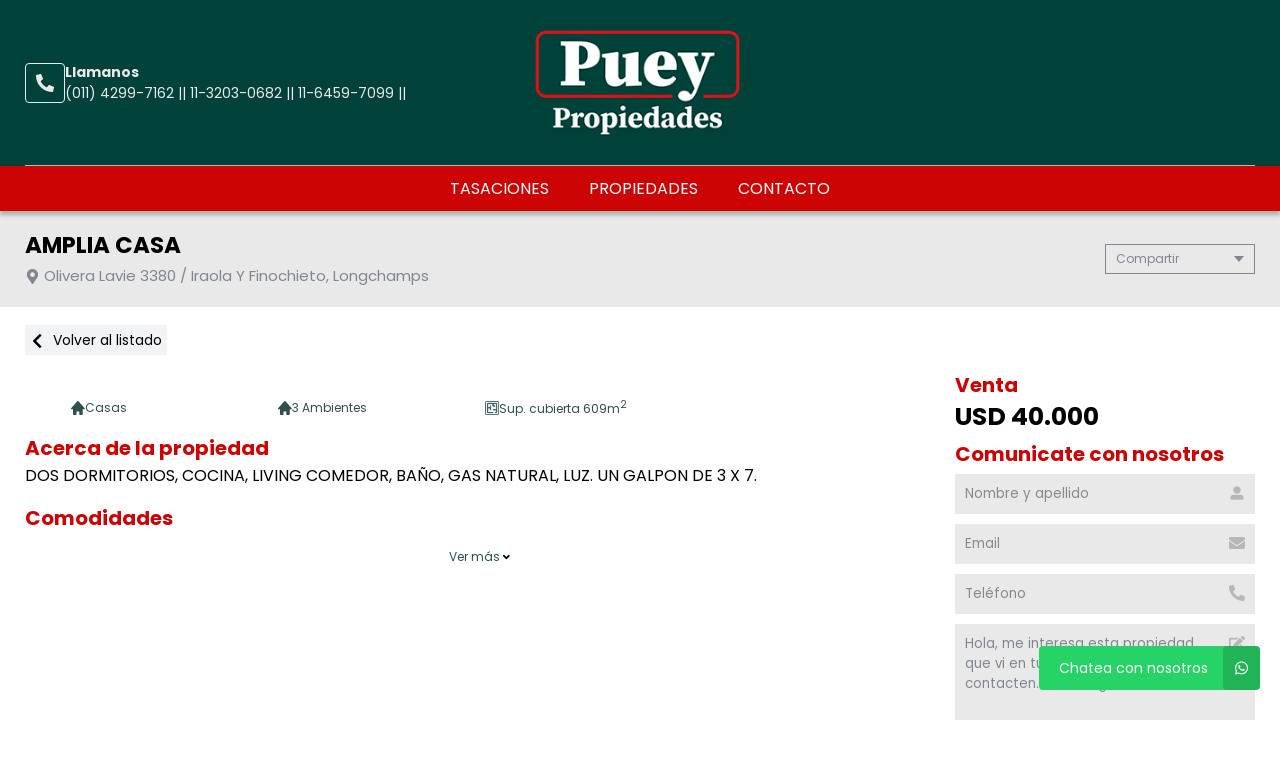

--- FILE ---
content_type: text/html; charset=UTF-8
request_url: https://www.pueypropiedades.com.ar/propiedad/131476
body_size: 11436
content:
<!DOCTYPE html>
<html lang="es">
<head>
      <meta charset="utf-8">
  <meta name="viewport" content="width=device-width, initial-scale=1, shrink-to-fit=no">
  <link rel="apple-touch-icon" href="/build/images/apple-touch-icon.png" sizes="180x180" />
<link rel="icon" type="image/png" href="/build/images/favicon-32x32.png" sizes="32x32" />
<link rel="icon" type="image/png" href="/build/images/favicon-16x16.png" sizes="16x16" />  <link rel="manifest" href="/build/manifest.json">
  <link rel="mask-icon" href="/build/images/safari-pinned-tab.svg" color="#5bbad5">
  <meta name="msapplication-TileColor" content="#f8ab2c">
  <meta name="theme-color" content="#ffffff">
    <title>Amplia Casa - Puey Propiedades</title>
      
    <meta name="description" content="Amplia Casa - Casas en Longchamps - Puey Propiedades" />
  <meta name="keywords" content="casas, longchamps, casas en longchamps, casas en longchamps, amplia casa, puey propiedades" />

    <meta property="og:locale" content="es_ES" />
  <meta property="og:type" content="website" />
  <meta property="og:title" content="Amplia Casa - Puey Propiedades" />
  <meta property="og:description" content="Dos dormitorios, cocina, living comedor, ba&amp;ntilde;o, gas natural, luz. un galpon de 3 x 7." />
  <meta property="og:url" content="https://www.pueypropiedades.com.ar/propiedad/131476" />
  <meta property="og:site_name" content="Puey Propiedades" />
      <meta property="og:image" content="https://www.staticbp.com/img/inmobiliarias/000019/pueypropiedades_h.jpg" />
  
    <script type="text/javascript">
    function imprimir(){
      myWindow = window.open('/propiedad/131476/imprimir', 'Imprimir propiedad', 'width=800,height=600');
      myWindow.focus();
      myWindow.print(); //DOES NOT WORK
    }
  </script>

  
    <link href="https://fonts.googleapis.com/css?family=Poppins:400,400i,700,800&display=swap" rel="stylesheet">
  <link rel="stylesheet" href="/build/layout_scripts_tpl4.css">
        <link href="/build/templates/Template4/css/aos.css" rel="stylesheet">
    <style>
    .grecaptcha-badge{
      top: -100%;
      right: 0 !important;
    }
                                        
              
              
              
              
              
              
              
              
              
              
    :root {
      /* COLORES VARIABLES */
      --primario_uno: #cd0404;
      --primario_dos: #000000;
      --secundario_uno: #ae0202;
      --texto_tag: #ffffff;
      --fondo_footer: #004139;
      --iconos_footer: #cd0404;
      --home_listado_texto: #ffffff;
      --boton_fondo: #cd0404;
      --fondo_menu: #cd0404;
      --texto_menu: #ffffff;
      --fondo_header: #004139;
      --iconos_header: #e9e9e9;
      --boton_botonera_bg: #cd1010;
      --boton_botonera_color: #ffffff;
    }
                                                                                      .swiper-container .titulo {
          color: #ffffff;
          font-size: 2rem;
          text-shadow: rgb(255, 255, 255) 0px 0px 0px;
        }
            @media (max-width: 768px) {
                .swiper-container .titulo {
          font-size: 1rem;
        }
      }
        </style>
  
  <link rel="stylesheet" href="/build/js/owl-carousel/assets/owl.carousel.min.css">
  <link rel="stylesheet" href="/build/js/owl-carousel/assets/owl.theme.default.min.css">
  <style>
  #thumbsGaleria {
    display: none;
    height: 140px;
    box-sizing: border-box;
    padding: 10px 0;
  }
  @media only screen and (min-width:768px) {
    #galeria.--active + #thumbsGaleria {
      display: block;
    }
  }
  #thumbsGaleria .swiper-slide {
    width: 25%;
    height: 100%;
    opacity: 0.4;
  }
  #thumbsGaleria .swiper-slide-thumb-active {
    opacity: 1;
  }
  #thumbsGaleria .swiper-slide img {
    display: block;
    width: 100%;
    height: 100%;
    object-fit: cover;
  }
  #thumbsGaleria .swiper-button-next,
  #thumbsGaleria .swiper-button-prev {
    opacity: .9;
  }
  #thumbsGaleria .swiper-button-next:after,
  #thumbsGaleria .swiper-button-prev:after {
    display: none;
  }

  .ficha__estado{
    background-color:#E94949;
    color:white;
    display:block;
    text-transform: uppercase;
    padding:8px 10px;
    margin-bottom:10px;
    width: fit-content;
    font-weight:bold;
    font-size:15px;
  }


  </style>
</head>
<body>
                <header id="top">
    <div class="navbar-overlay"></div>
    <div class="container-scroll">
        <div class="container-seccion">
            <div class="top-logo">
                                                    <div class="only-desktop">
                        <div class="contacto_icono_img">
                            <svg xmlns="http://www.w3.org/2000/svg" viewBox="0 0 512 512"><path d="M493.4 24.6l-104-24c-11.3-2.6-22.9 3.3-27.5 13.9l-48 112c-4.2 9.8-1.4 21.3 6.9 28l60.6 49.6c-36 76.7-98.9 140.5-177.2 177.2l-49.6-60.6c-6.8-8.3-18.2-11.1-28-6.9l-112 48C3.9 366.5-2 378.1.6 389.4l24 104C27.1 504.2 36.7 512 48 512c256.1 0 464-207.5 464-464 0-11.2-7.7-20.9-18.6-23.4z"/></svg>
                        </div>
                        <div class="contacto_icono_text">
                            <p>Llamanos</p>
                            <a >(011) 4299-7162 || 11-3203-0682 || 11-6459-7099 ||</a>
                        </div>
                    </div>
                
                <!-- Logo -->
                <div id="navbar-logo">
                                            <a href="/">
                            <img 
                                alt="Logo Puey Propiedades" 
                                src="https://www.staticbp.com/img/inmobiliarias/000019/pueypropiedades_h.jpg" 
                                class="menu-logo-h" />
                        </a>
                                    </div>
                <ul class="socialmedia only-desktop">
                                    </ul>
                <!-- BTN Menu -->
                <button id="navbar-burger">
                    <img class="btn-burger" src="/build/templates/Template4/images/iconos/menu_hamburguesa.svg" alt="btn_menu">
                    <img class="btn-close" src="/build/templates/Template4/images/iconos/close_blanco.svg" alt="btn_close">
                </button>
            </div>
        </div>
        <!-- Navegador -->
        <div id="navbar-menu">
            <nav>
                <ul>
                            <li><a  href="/seccion/tasaciones" >Tasaciones</a></li>
                            <li><a href="/propiedades">Propiedades</a></li>
                            <li><a href="/contacto" class="stats" data-stats="boton_ver_datos">Contacto</a></li>
    </ul>            </nav>
            <div class="contacto-container">
                            </div>
        </div>
    </div>
</header>

  <!-- TITULO - REDES -->
  <div id="tituloredes">
    <div class="container-seccion">
      <!-- TITULO -->
      <div id="titulo">
        <h1>AMPLIA CASA</h1>
        <p class="direccion">
          <img class="direccion__icon" alt="direccion" src="/build/templates/Template4/images/iconos/icon_location.svg">
          Olivera Lavie 3380 / Iraola Y Finochieto, Longchamps
        </p>
      </div>
      <!-- COMPARTIR -->
      <div class="dropdown">
        <div class="select">
          <span class="selected">Compartir</span>
          <div class="caret"></div>
        </div>
        <ul class="menu">
          <a class="js-stats esFicha" data-stats="boton_compartir" data- href="https://www.facebook.com/sharer/sharer.php?u=https://www.pueypropiedades.com.ar/propiedad/131476" target="_blank">
    <li>
        <img class="social__icon" alt="Facebook" src="/build/templates/Template4/images/iconos/icon_facebook.svg">
        Facebook
    </li>
</a>
<a class="js-stats esFicha" data-stats="boton_compartir" data- href="https://twitter.com/intent/tweet?status=https://www.pueypropiedades.com.ar/propiedad/131476" target="_blank">
    <li>
        <img class="social__icon" alt="Twitter" src="/build/templates/Template4/images/iconos/icon_twitter-x.svg">
        Twitter
    </li>
</a>
<a class="js-stats esFicha" data-stats="boton_compartir" data- href="https://api.whatsapp.com/send?text=https://www.pueypropiedades.com.ar/propiedad/131476" target="_blank">
    <li>
        <img class="social__icon" alt="Whatsapp" src="/build/templates/Template4/images/iconos/icon_whatsapp.svg">
        Whatsapp
    </li>
</a>


<li onclick="javascript:imprimir();">
    <img class="social__icon" alt="Imprimir" src="/build/templates/Template4/images/iconos/icon_print.svg">
    Imprimir
</li>
        </ul>
      </div>
    </div>
  </div>
  <!-- VOLVER AL LISTADO -->
  <div id="volver" >
    <div class="container-seccion">
      <a href="/propiedades" class="volver-listado">
      <img class="volver-listado__icon" alt="volver" src="/build/templates/Template4/images/iconos/icon_chevron-left.svg"> 
      Volver al listado</a>
    </div>
  </div>
  <!-- CONTENIDO DE LA FICHA -->
  <div id="cuerpo-ficha">
    <div class="container-seccion"  style="grid-template-areas: 'cc bb';" >
      <!-- GALERIA Y BOTONERA -->
              <!-- PRECIO FORMULARIO -->
        <div id="precarfor">
          <!-- PRECIO -->
          <section id="precio"  data-aos="fade-left" data-aos-duration="1000">
                          <div>
                <div class="precio-header">
                <h2>Venta</h2>
                                  </div>
                <div class="precio__container">
                                      <p class="actual">USD 40.000</p>
                                                    </div>
              </div>
                      </section>

          
          <!-- FORMULARIO -->
                      <section id="formulario" class="m-ficha">
    <div class="modal-contact js-modal-contact"  data-aos="fade-left" data-aos-duration="1000">
        <div class="modal-contact__top">
            <h2>Comunicate con nosotros</h2>
            <div href="" class="button button--grey button--small js-contact-ficha-close">
            <img class="modal-contact__icon-back" src="/build/templates/Template4/images/iconos/icon_angle-double-left.svg" /> 
            Cerrar</div>
        </div>
        <div class="form-item__messages --send enviando spinner" style="display: none;">
            <img alt="enviando" class="form-item__icon-spinner" src="/build/templates/Template4/images/iconos/icon_circle-notch.svg">
            <span>Enviando mensaje...</span>
        </div>

        <div class="form-item__messages --success success" style="display: none;">
            <img alt="Exito" class="form-item__icon-success" src="/build/templates/Template4/images/iconos/icon_check-circle.svg">
            ¡Tu mensaje se ha enviado con éxito!
        </div>

        <form action="/mail/post/consulta" method="post" name="consulta_form" id="form-consulta-prop" class="formulario onSubmit">
            <input type="hidden" name="recaptcha_token">
            <div class="modal-contact__inner">
                <h2>Comunicate con nosotros</h2>
                
                    <div class="card-contact">

                                                
                        <div class="card-contact__content">

                            <p class="card-contact__title">Amplia Casa</p>

                            <div class="card-contact__prices">
                                <div class="ficha__prices">

                                                                            <div class="ficha__prices__item">
                                            <span class="ficha__prices__text">Venta</span>
                                                                                            <p style="display: flex;" class="prices">
                                                    USD 40.000
                                                                                                    </p>
                                                                                    </div>
                                    
                                </div>
                            </div>

                        </div>

                    </div>

                                
                <div class="form-item">
                    <input placeholder="Nombre y apellido" type="text" id="consulta_form_nombre" name="consulta_form[nombre]" class="input validarCampo" autocomplete="off" aria-label="Nombre y apellido">
                    <img alt="Nombre y apellido" class="form-item__icon" src="/build/templates/Template4/images/iconos/icon_user.svg">
                    <p class="form-item__messages --error --hidden" id="consulta_form_nombre_error">
                    <img alt="error" class="form-item__icon-error" src="/build/templates/Template4/images/iconos/icon_exclamation-circle.svg">
                    <span></span></p>
                </div>

                <div class="form-item">
                    <input placeholder="Email" type="text" id="consulta_form_email" name="consulta_form[email]" class="input validarCampo" autocomplete="off" aria-label="Email">
                    <p class="form-item__messages --error --hidden" id="consulta_form_email_error">
                    <img alt="error" class="form-item__icon-error" src="/build/templates/Template4/images/iconos/icon_exclamation-circle.svg">
                    <span></span></p>
                    <img alt="Email" class="form-item__icon" src="/build/templates/Template4/images/iconos/icon_envelope.svg">
                </div>

                <div class="form-item">
                    <input placeholder="Teléfono" type="text" id="consulta_form_telefono" name="consulta_form[telefono]" class="input validarCampo" autocomplete="off" aria-label="Teléfono">
                    <p class="form-item__messages --error --hidden" id="consulta_form_telefono_error">
                    <img alt="error" class="form-item__icon-error" src="/build/templates/Template4/images/iconos/icon_exclamation-circle.svg">
                    <span></span></p>
                    <img alt="Telefono" class="form-item__icon" src="/build/templates/Template4/images/iconos/icon_phone.svg">
                </div>

                
                <div class="form-item">
                    <textarea placeholder="Mensaje" id="consulta_form_mensaje" name="consulta_form[mensaje]" class="input validarCampo --textarea" aria-label="Mensaje">Hola, me interesa esta propiedad que vi en tu web y quisiera que me contacten. Muchas gracias.</textarea>
                    <p class="form-item__messages --error --hidden" id="consulta_form_mensaje_error">
                    <img alt="error" class="form-item__icon-error" src="/build/templates/Template4/images/iconos/icon_exclamation-circle.svg">
                    <span></span></p>
                    <img alt="Mensaje" class="form-item__icon" src="/build/templates/Template4/images/iconos/icon_edit.svg">
                </div>

                <div class="form-item form-item__consulta">
                    <label class="checkbox">
                        <input type="checkbox" checked="checked" name="copia" value="1">
                        <span class="checkbox__checkmark"></span>
                        Recibir una copia de esta consulta por mail
                    </label>
                </div>

                
                <input type="hidden" name="_token" value="e40437cbe6eb48802cc56576e1.mdbJ8toy6Qo_ePbsG4j1xIfgeqj6fO07JRVu3cYb1hQ.47mkkahf3URRCpu2V-nFl_-hH-62LbJeSSABs6JZoyzQsbO3sVOgZWVLuw">

                <input type="hidden" id="consulta_form_inmobiliaria" name="consulta_form[inmobiliaria]" value="19" />
                <input type="hidden" id="consulta_form_grupo" name="consulta_form[grupo]" />
                <input type="hidden" id="consulta_form_propiedad" name="consulta_form[propiedad]" value="131476" />
                <input type="hidden" id="consulta_form_emprendimiento" name="consulta_form[emprendimiento]" />
                <input type="hidden" id="consulta_form_tiempo" name="consulta_form[tiempo]" value="1769711855.4712" />
                <input type="hidden" id="consulta_form_apellido" name="consulta_form[apellido]" />

            </div>
            <div>
                <button type="submit" class="g-recaptcha">Enviar consulta</button>
            </div>
        </form>
        <div class="form-item__messages --alert errors" style="display: none">
            <img alt="error" class="form-item__icon-msjerror" src="/build/templates/Template4/images/iconos/icon_exclamation-triangle.svg">
            Hubo un error al intentar enviar el mensaje. Intenta nuevamente.
        </div>
    </div>
</section>                  </div>
        <!-- ACERCA UBICACION TARIFAS DISPONIBILIDAD -->
        <div id="ficha-data">
            <div class="tag-row">
                <ul class="tag-row__list">
                                                            
                                                    </ul>

                            </div>

                <!-- CARACTERÍSTICAS -->
        <section id="caracteristicas" class="m-ficha"  >
          <ul>
<li>
    <img src="/build/templates/Template4/images/iconos/icon_home.svg" alt="Tipo de propiedad">
    Casas
</li>

     
    <li>
        <img src="/build/templates/Template4/images/iconos/icon_home.svg" alt="ambientes">
        3 Ambientes
    </li>

        


    <li>
        <img alt="Superficie cubierta" class="svg filter caracteristicas__icon" src="/build/templates/Template4/images/iconos/icon_superficie-cubierta.svg">
        <span>Sup. cubierta 609m<sup>2</sup></span>
    </li>
</ul>
        </section>


            <!-- ACERCA DE LA PROPIEDAD -->
                          <section id="acercade" class="m-ficha">
                <h2>Acerca de la propiedad</h2>
                
                DOS DORMITORIOS, COCINA, LIVING COMEDOR, BA&Ntilde;O, GAS NATURAL, LUZ. UN GALPON DE 3 X 7.
                                              </section>
            
                        <section id="comodidades" class="m-ficha aos-init aos-animate" data-aos="fade-left" data-aos-duration="1000">
              <h2>Comodidades</h2>
              <ul class="--collapsep">
                                                    
                                
                                
                                
                                
                                


                                
                
                                
                                
                                
                                
                                
                                
                                

                            
                            
                             
            </ul>
            <div class="vermas">
                <span>Ver más</span>
                <svg xmlns="http://www.w3.org/2000/svg" width="12" height="12" viewBox="0 0 13 13">
                    <path d="M6.4282 8.76204L3.2407 5.57454C3.02039 5.35422 3.02039 4.99797 3.2407 4.78L3.77039 4.25032C3.9907 4.03 4.34695 4.03 4.56492 4.25032L6.8243 6.50969L9.08367 4.25032C9.30399 4.03 9.66024 4.03 9.8782 4.25032L10.4079 4.78C10.6282 5.00032 10.6282 5.35657 10.4079 5.57454L7.22039 8.76204C7.00477 8.98235 6.64852 8.98235 6.4282 8.76204Z" fill="black"/>
                </svg>
            </div>
          </section>


            <!-- UBICACIÓN MAPA -->
                                                  
                        
            <!-- TARIFAS -->
                        </div>
            
        </div>
                	<section id="relacionadas">
		<div class="container-seccion">
			<h2 class="titulo-seccion">Propiedades relacionadas</h2>
			<div class="propiedades">
				<div class="owl-carousel owl-theme owl-loaded" id="carrousel-relacionados">
					<div class="owl-stage-outer owl-height" style="height: 500px;">
						<div class="owl-stage">
															        
<div class="prop-card owl-item">
    <a href="/propiedad/624986">
        <!-- IMAGEN -->
        <div class="imagen"  style="background-image: url(https://staticbp.com/img/prop_new_b/624/00624986-01.jpg?t=20241021110608)" >
            <!-- ESTADO -->
                        <ul class="tags">
                                                    <li>Oportunidad</li>
                                                                                </ul>
                    </div>
        <!-- CUERPO -->
        <div class="cuerpo">
            <div>
                <ul class="categorias">
                    <li><span>Venta</span></li>
                    <li><span>Casas</span></li>
                </ul>
                <p class="direccion">
                    <img class="direccion__icon" alt="Direccion" src="/build/templates/Template4/images/iconos/icon_location.svg">
                    <span class="direccion__text">Alem 240, Burzaco</span>
                </p>
                <p class="titulo">VENTA DE 2 PROPIEDADES EN UN MISMO LOTE. SE ESCUCHA OFERTA</p>
                <ul class="caracteristicas">
                    
<li>
    <img src="/build/templates/Template4/images/iconos/icon_home.svg" alt="Tipo de propiedad">
    Casas
</li>

     
    <li>
        <img src="/build/templates/Template4/images/iconos/icon_home.svg" alt="ambientes">
        +4 Ambientes
    </li>

                <li>
            <img src="/build/templates/Template4/images/iconos/icon_bath.svg" alt="toilet">
            2 baños
        </li>
    
    <li>
        <img src="/build/templates/Template4/images/iconos/icon_bed.svg" alt="cama">
        3 Dormitorios
    </li>


    <li>
        <img alt="Disposicion" class="svg filter caracteristicas__icon" src="/build/templates/Template4/images/iconos/icon_arrows-alt.svg">
        Disposicion Frente
    </li>
                </ul>
            </div>
            <div class="prop-card__footer">
                                <div style="display:flex; justify-content:space-between; align-items:center">
                                            <div class="precio">
                            <p class="actual">USD 45.000</p>
                                                    </div>
                                                        </div>
            </div>
        </div>
    </a>
</div>															        
<div class="prop-card owl-item">
    <a href="/propiedad/609206">
        <!-- IMAGEN -->
        <div class="imagen"  style="background-image: url(https://staticbp.com/img/prop_new_b/609/00609206-01.jpg?t=20240423112448)" >
            <!-- ESTADO -->
                        <ul class="tags">
                                                    <li>Oportunidad</li>
                                                                                </ul>
                    </div>
        <!-- CUERPO -->
        <div class="cuerpo">
            <div>
                <ul class="categorias">
                    <li><span>Venta</span></li>
                    <li><span>Casas</span></li>
                </ul>
                <p class="direccion">
                    <img class="direccion__icon" alt="Direccion" src="/build/templates/Template4/images/iconos/icon_location.svg">
                    <span class="direccion__text">Davel 2469, Longchamps</span>
                </p>
                <p class="titulo">CASA CON AMPLIO JARDÍN</p>
                <ul class="caracteristicas">
                    
<li>
    <img src="/build/templates/Template4/images/iconos/icon_home.svg" alt="Tipo de propiedad">
    Casas
</li>

     
    <li>
        <img src="/build/templates/Template4/images/iconos/icon_home.svg" alt="ambientes">
        3 Ambientes
    </li>

                <li>
            <img src="/build/templates/Template4/images/iconos/icon_bath.svg" alt="toilet">
            1 baño
        </li>
    
    <li>
        <img src="/build/templates/Template4/images/iconos/icon_bed.svg" alt="cama">
        2 Dormitorios
    </li>


                </ul>
            </div>
            <div class="prop-card__footer">
                                <div style="display:flex; justify-content:space-between; align-items:center">
                                            <div class="precio">
                            <p class="actual">USD 45.000</p>
                                                    </div>
                                                        </div>
            </div>
        </div>
    </a>
</div>															        
<div class="prop-card owl-item">
    <a href="/propiedad/608220">
        <!-- IMAGEN -->
        <div class="imagen"  style="background-image: url(https://staticbp.com/img/prop_new_b/608/00608220-01.jpg?t=20240409135051)" >
            <!-- ESTADO -->
                        <ul class="tags">
                                                    <li>Oportunidad</li>
                                                                                </ul>
                    </div>
        <!-- CUERPO -->
        <div class="cuerpo">
            <div>
                <ul class="categorias">
                    <li><span>Venta</span></li>
                    <li><span>Casas</span></li>
                </ul>
                <p class="direccion">
                    <img class="direccion__icon" alt="Direccion" src="/build/templates/Template4/images/iconos/icon_location.svg">
                    <span class="direccion__text">Portela 2613, Lomas De Zamora</span>
                </p>
                <p class="titulo">CASA ESTILO AMERICANA</p>
                <ul class="caracteristicas">
                    
<li>
    <img src="/build/templates/Template4/images/iconos/icon_home.svg" alt="Tipo de propiedad">
    Casas
</li>

     
    <li>
        <img src="/build/templates/Template4/images/iconos/icon_home.svg" alt="ambientes">
        2 Ambientes
    </li>

                <li>
            <img src="/build/templates/Template4/images/iconos/icon_bath.svg" alt="toilet">
            1 baño
        </li>
    
    <li>
        <img src="/build/templates/Template4/images/iconos/icon_bed.svg" alt="cama">
        1 Dormitorio
    </li>


                </ul>
            </div>
            <div class="prop-card__footer">
                                <div style="display:flex; justify-content:space-between; align-items:center">
                                            <div class="precio">
                            <p class="actual">USD 53.000</p>
                                                    </div>
                                                        </div>
            </div>
        </div>
    </a>
</div>															        
<div class="prop-card owl-item">
    <a href="/propiedad/290009">
        <!-- IMAGEN -->
        <div class="imagen"  style="background-image: url('/build/templates/Template4/images/imagen_nodisponible_sm.jpg')" >
            <!-- ESTADO -->
                        <ul class="tags">
                                                                            </ul>
                    </div>
        <!-- CUERPO -->
        <div class="cuerpo">
            <div>
                <ul class="categorias">
                    <li><span>Venta</span></li>
                    <li><span>Casas</span></li>
                </ul>
                <p class="direccion">
                    <img class="direccion__icon" alt="Direccion" src="/build/templates/Template4/images/iconos/icon_location.svg">
                    <span class="direccion__text">Caferata 1445, Burzaco</span>
                </p>
                <p class="titulo">MUY LINDO LOTE</p>
                <ul class="caracteristicas">
                    
<li>
    <img src="/build/templates/Template4/images/iconos/icon_home.svg" alt="Tipo de propiedad">
    Casas
</li>

     
    <li>
        <img src="/build/templates/Template4/images/iconos/icon_home.svg" alt="ambientes">
        3 Ambientes
    </li>

        


                </ul>
            </div>
            <div class="prop-card__footer">
                                <div style="display:flex; justify-content:space-between; align-items:center">
                                            <div class="precio">
                            <p class="actual">USD 55.000</p>
                                                    </div>
                                                        </div>
            </div>
        </div>
    </a>
</div>													</div>
					</div>
				</div>
			</div>
		</div>      
	</section>

      </div>
    </div>
  <!-- Zócalo -->

<!-- FOOTER -->
<footer id="bottom">
    <div class="container-seccion ">

        <!-- LOGO Y MATRICULA -->
        <div class="logo-matri" data-aos="fade-up" data-aos-duration="1000" >
                            <div class="logo logo-h">
                    <img alt="Logo Puey Propiedades" src="https://www.staticbp.com/img/inmobiliarias/000019/pueypropiedades_h.jpg">
                </div>
            

            

                    </div>

        <!-- SOBRE NOSOTROS -->
        <div class="sobrenosotros" data-aos="fade-up" data-aos-duration="1000" data-aos-delay="200">

            <h2>Sobre Nosotros</h2>
                    <div class="sucursal">
        <div class="sucursal-titulo">
                        <div style="display:flex; align-items:center; column-gap:5px">
                <h3>Burzaco</h3>
            </div>
            <img  alt="Desplegar" class="sucursal__btn-chev" src="/build/templates/Template4/images/iconos/icon_chevron-down.svg" />
        </div>
        <div class="sucursal-data">
                            <a href="http://www.cmcplz.com.ar/" target="_blank">                <img title="Colegio Departamental de Lomas de Zamora" alt="Colegio Departamental de Lomas de Zamora" class="sucursal-logo" src="https://staticbp.com/img/colegios/colegio_2.png" />
                </a>                        <div class="contacto_icono">
                <div class="contacto_icono_img">
                    <img src="/build/templates/Template4/images/iconos/mapa.svg" alt="Telefono">
                </div>
                <div class="contacto_icono_text">
                    <p>Alsina 422,  Burzaco, GBA Sur, Argentina.</p>
                </div>
            </div>
                            <div class="contacto_icono">
                    <div class="contacto_icono_img">
                        <img src="/build/templates/Template4/images/iconos/telefono.svg" alt="Telefono">
                    </div>
                    <div class="contacto_icono_text">
                        (011) 4299-7162 || 11-3203-0682 
                    </div>
                </div>
                                        <div class="contacto_icono">
                    <div class="contacto_icono_img">
                        <img src="/build/templates/Template4/images/iconos/telefono.svg" alt="Telefono">
                    </div>
                    <div class="contacto_icono_text">
                        11-6459-7099 || 15-6155-2323
                    </div>
                </div>
                                                                                                                                                                                <div class="contacto_icono">
                        <div class="contacto_icono_img">
                            <img src="/build/templates/Template4/images/iconos/whatsapp.svg" alt="Whatsapp">
                        </div>
                        <div class="contacto_icono_text">
                            <a href="https://api.whatsapp.com/send?phone=5491132030682&amp;text=Hola, me interesa esta propiedad que vi en tu web https://www.pueypropiedades.com.ar/propiedad/131476 y quisiera que me contacten." class="js-stats" data-stats="boton_whatsapp" target="_blank">1132030682</a>
                        </div>
                    </div>
                                                        <div class="contacto_icono">
                    <div class="contacto_icono_img">
                        <img src="/build/templates/Template4/images/iconos/email.svg" alt="Telefono">
                    </div>
                    <div class="contacto_icono_text">
                        <a href="mailto:info@pueypropiedades.com.ar">info@pueypropiedades.com.ar</a>
                    </div>
                </div>
                                        <div class="contacto_icono">
                    <div class="contacto_icono_img">
                        <img src="/build/templates/Template4/images/iconos/horario.svg" alt="Telefono">
                    </div>
                    <div class="contacto_icono_text">
                        <p>De lunes a viernes de 9 a 12hs . y de 16 a 18hs.</p>
                    </div>
                </div>
                    </div>
    </div>
            </div> 

        
        <!-- Secciones -->
        <div class="secciones" data-aos="fade-up" data-aos-duration="1000" data-aos-delay="400">
            <h2>Secciones</h2>
            <ul>
                            <li><a  href="/seccion/tasaciones" >Tasaciones</a></li>
                            <li><a href="/propiedades">Propiedades</a></li>
                            <li><a href="/contacto" class="stats" data-stats="boton_ver_datos">Contacto</a></li>
    </ul>        </div>
		
        <!-- REDES -->
		    </div>
</footer>
<div class="buscadorprop">
    <p>Servicio brindado por</p>
    <a href="https://www.buscadorprop.com.ar/" target="_blank">
        <img src="/build/templates/Template4/images/buscadorprop.svg" alt="buscadorprop">
    </a>
    <p>Todos los derechos registrados:</p>
    <a href="https://www.grupotodo.com.ar/" target="_blank">
        <img src="/build/templates/Template4/images/grupotodo.svg" alt="grupotodo">
    </a>
</div>

<div class="mobile-fixed-btn">
                																																																			<a href="https://api.whatsapp.com/send?phone=5491132030682&amp;text=Hola, me interesa esta propiedad que vi en tu web https://www.pueypropiedades.com.ar/propiedad/131476 y quisiera que me contacten." class="btn-footer btn-whatsapp js-stats js-whatsapp" data-stats="boton_whatsapp" target="_blank">
				<img src="/build/templates/Template4/images/iconos/whatsapp.svg" alt="whatsapp" /> Whatsapp
			</a>
			                <a href="#" class="btn-contactar js-contact-ficha"><img src="/build/templates/Template4/images/iconos/email.svg" alt="email" /> Contactar</a>
    						<a href="tel:1561552323" class="btn-footer btn-llamar js-llamar js-stats esFicha" data-stats="boton_llamar">
				<img src="/build/templates/Template4/images/iconos/telefono_blanco.svg" alt="telefono" /> Llamar
			</a>
			</div>



 <div id="messageUp"></div>

<!-- Whatsapp flotante -->
														
		<a href="https://api.whatsapp.com/send?phone=5491132030682&amp;text=Hola, me interesa esta propiedad que vi en tu web https://www.pueypropiedades.com.ar/propiedad/131476 y quisiera que me contacten." class="whatsapp-float js-stats" data-stats="boton_whatsapp" target="_blank">
			<span class="whatsapp-float__text">Chatea con nosotros</span>
			<img src="/build/templates/Template4/images/iconos/whatsapp.svg" class="whatsapp-float__icon" alt="whatsapp" />
		</a>
	


<!-- Scripts -->
<script src="/build/templates/Template4/js/jquery.min.js"></script>
<script src="/build/templates/Template4/js/jquery-ui.js"></script>
<script src="/build/js/owl-carousel/owl.carousel.min.js"></script>
<script src="/build/templates/Template4/js/swiper-bundle.min.js"></script>
<script src="/build/templates/Template4/js/functions.js?t=20260129153735"></script>
<script src="https://www.google.com/recaptcha/enterprise.js?render=6Lc_lC8sAAAAANx4rYvbz6A_bwoCuTJSs_RhFdkx"></script>
<script>
    $(document).ready(function() {
		grecaptcha.enterprise.ready(() => {
			grecaptcha.enterprise.execute('6Lc_lC8sAAAAANx4rYvbz6A_bwoCuTJSs_RhFdkx', {action: 'preload'});
		});

		$('#form-consulta-prop').on('submit', function(e) {
			e.preventDefault();
			onSubmitProp(e);
		});

		$(".js-stats").click(function() {
			successOK("link");
			const fichaPropiedad = $(this).is("[href]") && $(this).hasClass('whatsapp-float') && $(this).attr('href').search(/propiedad/) > 0 || $(this).hasClass('esFicha')
            estadisticas($(this).data('stats'), fichaPropiedad);
		})

		if ($("#logos-home").length)
		{
			$("#logos-home").owlCarousel({
				loop: true,
				nav: true,
				dots: false,
				autoplay:true,
				responsive:{
					0:{
						items:2
					},
					600:{
						items:3
					},
					1000:{
						items:5
					}
				}
			});
		}
	});
	function estadisticas($boton, fichaPropiedad = false)
    {
		var objetivo = 'inmobiliaria';
		var id = 19;
		var inmobiliariaId = '';
		if (fichaPropiedad)
		{
							objetivo = 'propiedad';
				id = 131476;
				inmobiliariaId = 19;
					}
        var data = {
            objetivo,
            id,
            boton: $boton,
            inmobiliariaId
        };
        $.ajax({
            url: "/stats",
            type: 'post',
            data: {data:JSON.stringify(data)},         
            success: (e) => console.log(e.message),
            error : (e) => console.log(e)
        });		
	}

	function ajaxRecaptcha(form)
	{
		const Sending = $('.js-form-loading');
		const Errors = $('.errors');
		const Success = $('.success');

		Success.hide();
		Errors.html("").hide();
		Sending.show();

		if (typeof grecaptcha === 'undefined' || !grecaptcha.enterprise) {
			console.error("❌ reCAPTCHA Enterprise aún no está listo.");
			Errors.html('<i class="fas fa-exclamation-triangle"></i> Error al cargar reCAPTCHA. Intentá nuevamente.');
			Errors.show();
			Sending.hide();
			return false;
		}

		grecaptcha.enterprise.ready(() => {

			grecaptcha.enterprise.execute('6Lc_lC8sAAAAANx4rYvbz6A_bwoCuTJSs_RhFdkx', {action: 'contact_form'})
				.then(token => {

					if (!token) {
						throw new Error("No se obtuvo el token de reCAPTCHA.");
					}
					form.find('input[name="recaptcha_token"]').val(token);

					const formId = form.attr('id');
					const formAction = form.attr('action');
					const formMethod = form.attr('method');
					const formData = form.serialize();

					const readOnly = form.find('input, textarea').prop('readonly', true);
					const disabled = form.find('button').prop('disabled', true);

					$.ajax({
						url: formAction,
						type: formMethod,
						data: formData,
						headers: { 'X-Requested-With': 'XMLHttpRequest' },

						success: function(e) {
							readOnly.prop('readonly', false);
							disabled.prop('disabled', false);
							Sending.hide();

							if (e.status === 'success') {
								Success.show();
								successOK();

								if (formId === 'form-tasacion') {
																	} else {
									document.getElementById(formId).style.display = 'none';
								}

							} else {
								$('.errors .form-alert__text').html(e.message);
								Errors.show();
							}
						},

						error: function(e) {
							readOnly.prop('readonly', false);
							disabled.prop('disabled', false);
							Errors.show();
							Sending.hide();
							console.error("❌ Error AJAX:", e);
						}
					});
				})

				.catch(err => {
					console.error("❌ Error ejecutando reCAPTCHA:", err);
					Errors.html('<i class="fas fa-exclamation-triangle"></i> Error al validar reCAPTCHA.');
					Errors.show();
					Sending.hide();
				});
		});

		return false;
	}

	function successOK(type = "form") {
					}

	function searchCode(form)
	{
		if ( $("#searchCodeInput").val().trim() != "" ) {
			form.submit();
			return;
		}
		$("#searchCodeInput").focus();
	}

	function onSubmitTasacion()
    {
		const $form = $('#form-tasacion');
		const inputs = [
			['tasacion_form_nombre', 'tu', 'nombre', false, [3, 50]],
			['tasacion_form_email', 'tu', 'email', true, [null, 150]],
			['tasacion_form_telefono', 'tu', 'teléfono'],
			['tasacion_form_horario', 'un', 'horario'],
			['tasacion_form_direccion', 'una', 'dirección']
		];
		onSubmit($form, inputs)
	}

	function onSubmitProp(e)
    {
		e.preventDefault()
		const $form = $('#form-consulta-prop');
		const inputs = [
			['consulta_form_nombre', 'tu', 'nombre', false, [3, 50]],
			['consulta_form_email', 'tu', 'email', true, [null, 150]],
			['consulta_form_telefono', 'tu', 'teléfono', false, [null, 15]],
			['consulta_form_mensaje', 'un', 'mensaje', false, [10, null]]
		];
		onSubmit($form, inputs)
	}

	function onSubmitContacto()
	{
		const $form = $('#form-contacto');
		const inputs = [
			['contacto_form_nombre', 'tu', 'nombre', false, [3, 50]],
			['contacto_form_email', 'tu', 'email', true, [null, 150]],
			['contacto_form_telefono', 'tu', 'teléfono', false, [null, 15]],
			['contacto_form_mensaje', 'un', 'mensaje', false, [10, null]]
		];
		onSubmit($form, inputs)
	}

	function onSubmit($form, inputs)
    {
		$('.form-item__messages').addClass('--hidden');
		var errores = false;
		for (const input of inputs) {
			let [name, art, campo, isMail = false, length = []] = input;
			let aux = $(`#${name}`).val().trim();
			if (0 === aux.length) {
				$(`#${name}_error`).removeClass('--hidden');
				$(`#${name}_error span`).html(`Ingresá ${art} ${campo}`);
				$(`#${name}`).addClass('input--error');
				errores = true;
			} else if (length.length) {
				if (length[0] && aux.length < length[0]) {
					$(`#${name}_error`).removeClass('--hidden');
					$(`#${name}_error span`).html(`${campo} muy corto`);
					$(`#${name}`).addClass('input--error');
					errores = true;
				}
				if (length[1] && aux.length > length[1]) {
					$(`#${name}_error`).removeClass('--hidden');
					$(`#${name}_error span`).html(`${campo} muy largo`);
					$(`#${name}`).addClass('input--error');
					errores = true;
				}
			}
			if (isMail && aux !== '') {
				var validaEmail = /^([a-zA-Z0-9_\.\-])+\@(([a-zA-Z0-9\-])+\.)+([a-zA-Z0-9]{2,4})+$/;
				var emailTest = validaEmail.test(aux);
				if (emailTest == false) {
					$(`#${name}_error`).removeClass('--hidden');
					$(`#${name}_error span`).html(`Ingresá ${art} ${campo} válido`);
					$(`#${name}`).addClass('input--error');
					errores = true;
				}
			}
		}
		if (!errores) {
			for (const input of inputs) {
				let [name, art, campo, isMail = false, length = []] = input;
				$(`#${name}_error`).addClass('--hidden');
				$(`#${name}_error span`).html('');
				$(`#${name}`).removeClass('input--error');
			}
			ajaxRecaptcha($form);
			if ($('.modal-contact__inner').length) {
				$('#formulario').animate({
					scrollTop: $('.modal-contact__inner').offset().top
				}, 2000);
			}
		}
		return false;
	}
</script>
<script src="/build/templates/Template4/js/aos.js"></script>
    <script>
        AOS.init({
            disable: 'mobile',
			once: true
        });
    </script>

        <link href="/build/templates/Template4/css/swiper-bundle.min.css" rel="stylesheet">
<script type="text/javascript" src="/build/templates/Template4/js/swiper-bundle.min.js"></script>

<!-- Lightbox -->
<link type="text/css" rel="stylesheet" href="/build/templates/Template4/css/lightgallery.css" />
<script src="/build/templates/Template4/js/lightgallery.min.js"></script>
<script src="/build/templates/Template4/js/jquery.mousewheel.min.js"></script>
  



<script>
    var swiperuno;
    var swiperunoVideo;
    var swiperthumbs;
    var lightgallery
    function activarGaleria() {
      if (!lightgallery && $("#lightgallery").length) {
        lightgallery = $("#lightgallery").lightGallery();
      }
              activar360()
          }
    function activarVideo() {
              activar360()
          }
    function activar360(){
              activarVideo()
          }
    $(document).ready(function () {
      if ($('#caracteristicas ul').html().trim() === '') {
        $('#caracteristicas ul').html("")
      }
            $("#carrousel-relacionados").owlCarousel({
        loop:true,
        margin:10,
        nav:true,
        dots:false,
        autoplay:false,
        autoplayTimeout:3000,
        autoHeight: false,
        autoHeightClass: "owl-height",
        responsive:{
          0:{
            items:1
          },
          640:{
            items:2
          },
          768:{
            items:3
          },
          1024:{
            items:4
          }
        }
      });
            $(".js-select-galeria").click(function () {
        $(".js-select-galeria").each(function (index, element) {
          if ($(element).hasClass("seleccionado")) {
            $(element).removeClass("seleccionado");
          }
          let id = $(element).data("id");
          $("#" + id).removeClass("--active");
        });
        const {id} = $(this).data();
        if ($('#i-tiktok').length) {
          const iframe = document.querySelector('#i-tiktok');
          iframe.contentWindow.postMessage({
            event: 'command',
            func: 'pause'
          }, '*');
        }
        $(this).addClass("seleccionado");
        if (id == 'galeria') {
          activarGaleria();
        }
        if (id == 'video') {
          activarVideo()
        }
        if (id == 'code360') {
          activar360()
        }
      });
      $(document).on('click', '.media_button', function(){
        var div = $(this).data('id');
        // Button media
        $('.media_button.button--primary').addClass('button--primary-outline').removeClass('button--primary');
        $(this).addClass('button--primary').removeClass('button--primary-outline');
        // Div media
        $('.ficha__slider').removeClass('--active');
        $(`#${div}.ficha__slider`).addClass('--active');
      });
    });
  </script>
    <script>
    let verMas = document.getElementsByClassName("vermas");
    for (let i = 0; i < verMas.length; i++ ) {
      verMas[i].addEventListener("click", function() {
        this.previousElementSibling.classList.toggle("--collapsep");
        let textoSpan = this.getElementsByTagName("span")[0];
        if (textoSpan.innerHTML == "Ver más") {
          textoSpan.innerHTML = "Ver menos";
        } else {
          textoSpan.innerHTML = "Ver más";
        }
      })
    }
</script>
                                                  <script type="application/ld+json">
        {
            "@context": "https://schema.org/",
            "@type": "RealEstateListing",
            "name": "AMPLIA CASA",
                        "description": "Dos dormitorios, cocina, living comedor, ba&amp;ntilde;o, gas natural, luz. un galpon de 3 x 7.",
            "datePosted": "2010-07-23",
                        "mainEntityOfPage": {
                "@type": "WebPage",
                "@id": "https://www.pueypropiedades.com.ar/propiedad/131476"
            }
        }
    </script>
    <script type="application/ld+json">
    {
        "@context": "http://schema.org",
        "@type": "BreadcrumbList",
        "itemListElement": [
            {
                "@type": "ListItem",
                "position": 1,
                "item": {
                    "@type": "WebPage",
                    "@id": "https://www.pueypropiedades.com.ar",
                    "name": "Puey Propiedades",
                    "image": "https://www.staticbp.com/img/inmobiliarias/000019/pueypropiedades_h.jpg",
                    "url": "https://www.pueypropiedades.com.ar"
                }
            },
            {
                "@type": "ListItem",
                "position": 2,
                "item": {
                    "@type": "House",
                    "@id": "https://www.pueypropiedades.com.ar/propiedad/131476",
                    "name": "AMPLIA CASA",
                                        "url": "https://www.pueypropiedades.com.ar/propiedad/131476",
                    "description": "DOS DORMITORIOS, COCINA, LIVING COMEDOR, BA&amp;Ntilde;O, GAS NATURAL, LUZ. UN GALPON DE 3 X 7.",
                    "telephone": "+54 011 4299-7162",
                    "address": {
                        "@type": "PostalAddress",
                        "streetAddress": "Olivera Lavie 3380 / Iraola Y Finochieto, Longchamps"
                    }
                                            , "numberOfRooms": 3
                                                                            }
            }
        ]
    }
    </script>
    <script>window.jQuery || document.write('<script src="/build/templates/Template4/js/jquery.min.js"><\/script>')</script>
  <script>
        $('.js-llamar,.js-whatsapp').click(function() {
                  
    });
    
  </script>
    <div id="fb-root"></div>
  <script>
    (function(d, s, id) {
      var js, fjs = d.getElementsByTagName(s)[0];
      if (d.getElementById(id)) return;
      js = d.createElement(s); js.id = id;
      js.src = "//connect.facebook.net/es_LA/all.js#xfbml=1";
      fjs.parentNode.insertBefore(js, fjs);
    }(document, 'script', 'facebook-jssdk'));
  </script>
  <!-- IE10 viewport hack for Surface/desktop Windows 8 bug -->
  <script src="/build/templates/Template4/js/ie10-viewport-bug-workaround.js"></script>
  <!-- Redes -->
  <script type="text/javascript">
    window.___gcfg = {lang: 'es-419'};
    (function() {
      var po = document.createElement('script'); po.type = 'text/javascript'; po.async = true;
      po.src = 'https://apis.google.com/js/plusone.js';
      var s = document.getElementsByTagName('script')[0]; s.parentNode.insertBefore(po, s);
    })();
  </script>
  <script>!function(d,s,id){var js,fjs=d.getElementsByTagName(s)[0];if(!d.getElementById(id)){js=d.createElement(s);js.id=id;js.src="//platform.twitter.com/widgets.js";fjs.parentNode.insertBefore(js,fjs);}}(document,"script","twitter-wjs");</script>
              <script async src="https://www.googletagmanager.com/gtag/js?id=G-H7JM1L441V"></script>
        <!-- gtag.js --> 
    <script>
      window.dataLayer = window.dataLayer || [];
      function gtag(){dataLayer.push(arguments);}
      gtag('js', new Date());
              gtag('config', 'G-H7JM1L441V');
                </script>
          	
                <script type="module">
    import { colorearSVG } from '/build/js/main.color.js';

    colorearSVG('#818790', '.caracteristicas__icon', true);
    colorearSVG('#B7B8B7', '.form-item__icon', true);
    colorearSVG('#f16059', '.form-item__icon-error', true);
    colorearSVG('#caa500', '.form-item__icon-msjerror', true);
    colorearSVG('#8f9935', '.form-item__icon-spinner', true);
    colorearSVG('#009622', '.form-item__icon-success', true);
    colorearSVG('#FFFFFF', '.modal-contact__icon-back', true);
    colorearSVG('#818790', '.direccion__icon', true);
    colorearSVG('#FFFFFF', '.tags__icon', true);
    colorearSVG('#FFFFFF', '.btn-descargar__icon', true);
    colorearSVG('#FFFFFF', '.destacado__icon', true);
    colorearSVG('#343A40', '.rebajado__icon', true);
    colorearSVG('#004139', '#bottom .socialmedia__icon, #contact-redes .socialmedia__icon', true);
    colorearSVG('#e9e9e9', '#top .socialmedia__icon', true);
    colorearSVG('#cd0404', '.section__title-icon, #paginador li a img, #top ul li a:hover img.socialmedia__icon', true);
    colorearSVG('#cdcccc', '.swipper-button__icon', true);
    colorearSVG('#FFFFFF', '#paginador li a:hover img, .btn-filtrar__icon, .sucursal__btn-chev, .infoContact__icon, .vermasmatricula__icon, .searchcode__icon, .aplicados__limpiar-icon, .aplicados__icon', true);
    colorearSVG('#cdcccc', '.swipper-button__icon', true);
    colorearSVG('#f16059', '.page-error__icon', true);
    colorearSVG('#CB8703', '.form-item__messages.--warning img', true);

   

  </script>
  <script>
    let btnVerMat = document.querySelector('#vermas_matricula');
    if (btnVerMat && document.querySelector('.item-matricula'))
    {
      btnVerMat.onclick = () => {
        let matriculas = [...document.querySelectorAll('.item-matricula')];
        for( let i = 0; i < matriculas.length; i++ ){
          matriculas[i].style.display = "flex"
        }
        btnVerMat.style.display = "none"
      }
    }
  </script>
</body>
</html>

--- FILE ---
content_type: text/html; charset=utf-8
request_url: https://www.google.com/recaptcha/enterprise/anchor?ar=1&k=6Lc_lC8sAAAAANx4rYvbz6A_bwoCuTJSs_RhFdkx&co=aHR0cHM6Ly93d3cucHVleXByb3BpZWRhZGVzLmNvbS5hcjo0NDM.&hl=en&v=N67nZn4AqZkNcbeMu4prBgzg&size=invisible&anchor-ms=20000&execute-ms=30000&cb=23hfm39u7cqc
body_size: 48689
content:
<!DOCTYPE HTML><html dir="ltr" lang="en"><head><meta http-equiv="Content-Type" content="text/html; charset=UTF-8">
<meta http-equiv="X-UA-Compatible" content="IE=edge">
<title>reCAPTCHA</title>
<style type="text/css">
/* cyrillic-ext */
@font-face {
  font-family: 'Roboto';
  font-style: normal;
  font-weight: 400;
  font-stretch: 100%;
  src: url(//fonts.gstatic.com/s/roboto/v48/KFO7CnqEu92Fr1ME7kSn66aGLdTylUAMa3GUBHMdazTgWw.woff2) format('woff2');
  unicode-range: U+0460-052F, U+1C80-1C8A, U+20B4, U+2DE0-2DFF, U+A640-A69F, U+FE2E-FE2F;
}
/* cyrillic */
@font-face {
  font-family: 'Roboto';
  font-style: normal;
  font-weight: 400;
  font-stretch: 100%;
  src: url(//fonts.gstatic.com/s/roboto/v48/KFO7CnqEu92Fr1ME7kSn66aGLdTylUAMa3iUBHMdazTgWw.woff2) format('woff2');
  unicode-range: U+0301, U+0400-045F, U+0490-0491, U+04B0-04B1, U+2116;
}
/* greek-ext */
@font-face {
  font-family: 'Roboto';
  font-style: normal;
  font-weight: 400;
  font-stretch: 100%;
  src: url(//fonts.gstatic.com/s/roboto/v48/KFO7CnqEu92Fr1ME7kSn66aGLdTylUAMa3CUBHMdazTgWw.woff2) format('woff2');
  unicode-range: U+1F00-1FFF;
}
/* greek */
@font-face {
  font-family: 'Roboto';
  font-style: normal;
  font-weight: 400;
  font-stretch: 100%;
  src: url(//fonts.gstatic.com/s/roboto/v48/KFO7CnqEu92Fr1ME7kSn66aGLdTylUAMa3-UBHMdazTgWw.woff2) format('woff2');
  unicode-range: U+0370-0377, U+037A-037F, U+0384-038A, U+038C, U+038E-03A1, U+03A3-03FF;
}
/* math */
@font-face {
  font-family: 'Roboto';
  font-style: normal;
  font-weight: 400;
  font-stretch: 100%;
  src: url(//fonts.gstatic.com/s/roboto/v48/KFO7CnqEu92Fr1ME7kSn66aGLdTylUAMawCUBHMdazTgWw.woff2) format('woff2');
  unicode-range: U+0302-0303, U+0305, U+0307-0308, U+0310, U+0312, U+0315, U+031A, U+0326-0327, U+032C, U+032F-0330, U+0332-0333, U+0338, U+033A, U+0346, U+034D, U+0391-03A1, U+03A3-03A9, U+03B1-03C9, U+03D1, U+03D5-03D6, U+03F0-03F1, U+03F4-03F5, U+2016-2017, U+2034-2038, U+203C, U+2040, U+2043, U+2047, U+2050, U+2057, U+205F, U+2070-2071, U+2074-208E, U+2090-209C, U+20D0-20DC, U+20E1, U+20E5-20EF, U+2100-2112, U+2114-2115, U+2117-2121, U+2123-214F, U+2190, U+2192, U+2194-21AE, U+21B0-21E5, U+21F1-21F2, U+21F4-2211, U+2213-2214, U+2216-22FF, U+2308-230B, U+2310, U+2319, U+231C-2321, U+2336-237A, U+237C, U+2395, U+239B-23B7, U+23D0, U+23DC-23E1, U+2474-2475, U+25AF, U+25B3, U+25B7, U+25BD, U+25C1, U+25CA, U+25CC, U+25FB, U+266D-266F, U+27C0-27FF, U+2900-2AFF, U+2B0E-2B11, U+2B30-2B4C, U+2BFE, U+3030, U+FF5B, U+FF5D, U+1D400-1D7FF, U+1EE00-1EEFF;
}
/* symbols */
@font-face {
  font-family: 'Roboto';
  font-style: normal;
  font-weight: 400;
  font-stretch: 100%;
  src: url(//fonts.gstatic.com/s/roboto/v48/KFO7CnqEu92Fr1ME7kSn66aGLdTylUAMaxKUBHMdazTgWw.woff2) format('woff2');
  unicode-range: U+0001-000C, U+000E-001F, U+007F-009F, U+20DD-20E0, U+20E2-20E4, U+2150-218F, U+2190, U+2192, U+2194-2199, U+21AF, U+21E6-21F0, U+21F3, U+2218-2219, U+2299, U+22C4-22C6, U+2300-243F, U+2440-244A, U+2460-24FF, U+25A0-27BF, U+2800-28FF, U+2921-2922, U+2981, U+29BF, U+29EB, U+2B00-2BFF, U+4DC0-4DFF, U+FFF9-FFFB, U+10140-1018E, U+10190-1019C, U+101A0, U+101D0-101FD, U+102E0-102FB, U+10E60-10E7E, U+1D2C0-1D2D3, U+1D2E0-1D37F, U+1F000-1F0FF, U+1F100-1F1AD, U+1F1E6-1F1FF, U+1F30D-1F30F, U+1F315, U+1F31C, U+1F31E, U+1F320-1F32C, U+1F336, U+1F378, U+1F37D, U+1F382, U+1F393-1F39F, U+1F3A7-1F3A8, U+1F3AC-1F3AF, U+1F3C2, U+1F3C4-1F3C6, U+1F3CA-1F3CE, U+1F3D4-1F3E0, U+1F3ED, U+1F3F1-1F3F3, U+1F3F5-1F3F7, U+1F408, U+1F415, U+1F41F, U+1F426, U+1F43F, U+1F441-1F442, U+1F444, U+1F446-1F449, U+1F44C-1F44E, U+1F453, U+1F46A, U+1F47D, U+1F4A3, U+1F4B0, U+1F4B3, U+1F4B9, U+1F4BB, U+1F4BF, U+1F4C8-1F4CB, U+1F4D6, U+1F4DA, U+1F4DF, U+1F4E3-1F4E6, U+1F4EA-1F4ED, U+1F4F7, U+1F4F9-1F4FB, U+1F4FD-1F4FE, U+1F503, U+1F507-1F50B, U+1F50D, U+1F512-1F513, U+1F53E-1F54A, U+1F54F-1F5FA, U+1F610, U+1F650-1F67F, U+1F687, U+1F68D, U+1F691, U+1F694, U+1F698, U+1F6AD, U+1F6B2, U+1F6B9-1F6BA, U+1F6BC, U+1F6C6-1F6CF, U+1F6D3-1F6D7, U+1F6E0-1F6EA, U+1F6F0-1F6F3, U+1F6F7-1F6FC, U+1F700-1F7FF, U+1F800-1F80B, U+1F810-1F847, U+1F850-1F859, U+1F860-1F887, U+1F890-1F8AD, U+1F8B0-1F8BB, U+1F8C0-1F8C1, U+1F900-1F90B, U+1F93B, U+1F946, U+1F984, U+1F996, U+1F9E9, U+1FA00-1FA6F, U+1FA70-1FA7C, U+1FA80-1FA89, U+1FA8F-1FAC6, U+1FACE-1FADC, U+1FADF-1FAE9, U+1FAF0-1FAF8, U+1FB00-1FBFF;
}
/* vietnamese */
@font-face {
  font-family: 'Roboto';
  font-style: normal;
  font-weight: 400;
  font-stretch: 100%;
  src: url(//fonts.gstatic.com/s/roboto/v48/KFO7CnqEu92Fr1ME7kSn66aGLdTylUAMa3OUBHMdazTgWw.woff2) format('woff2');
  unicode-range: U+0102-0103, U+0110-0111, U+0128-0129, U+0168-0169, U+01A0-01A1, U+01AF-01B0, U+0300-0301, U+0303-0304, U+0308-0309, U+0323, U+0329, U+1EA0-1EF9, U+20AB;
}
/* latin-ext */
@font-face {
  font-family: 'Roboto';
  font-style: normal;
  font-weight: 400;
  font-stretch: 100%;
  src: url(//fonts.gstatic.com/s/roboto/v48/KFO7CnqEu92Fr1ME7kSn66aGLdTylUAMa3KUBHMdazTgWw.woff2) format('woff2');
  unicode-range: U+0100-02BA, U+02BD-02C5, U+02C7-02CC, U+02CE-02D7, U+02DD-02FF, U+0304, U+0308, U+0329, U+1D00-1DBF, U+1E00-1E9F, U+1EF2-1EFF, U+2020, U+20A0-20AB, U+20AD-20C0, U+2113, U+2C60-2C7F, U+A720-A7FF;
}
/* latin */
@font-face {
  font-family: 'Roboto';
  font-style: normal;
  font-weight: 400;
  font-stretch: 100%;
  src: url(//fonts.gstatic.com/s/roboto/v48/KFO7CnqEu92Fr1ME7kSn66aGLdTylUAMa3yUBHMdazQ.woff2) format('woff2');
  unicode-range: U+0000-00FF, U+0131, U+0152-0153, U+02BB-02BC, U+02C6, U+02DA, U+02DC, U+0304, U+0308, U+0329, U+2000-206F, U+20AC, U+2122, U+2191, U+2193, U+2212, U+2215, U+FEFF, U+FFFD;
}
/* cyrillic-ext */
@font-face {
  font-family: 'Roboto';
  font-style: normal;
  font-weight: 500;
  font-stretch: 100%;
  src: url(//fonts.gstatic.com/s/roboto/v48/KFO7CnqEu92Fr1ME7kSn66aGLdTylUAMa3GUBHMdazTgWw.woff2) format('woff2');
  unicode-range: U+0460-052F, U+1C80-1C8A, U+20B4, U+2DE0-2DFF, U+A640-A69F, U+FE2E-FE2F;
}
/* cyrillic */
@font-face {
  font-family: 'Roboto';
  font-style: normal;
  font-weight: 500;
  font-stretch: 100%;
  src: url(//fonts.gstatic.com/s/roboto/v48/KFO7CnqEu92Fr1ME7kSn66aGLdTylUAMa3iUBHMdazTgWw.woff2) format('woff2');
  unicode-range: U+0301, U+0400-045F, U+0490-0491, U+04B0-04B1, U+2116;
}
/* greek-ext */
@font-face {
  font-family: 'Roboto';
  font-style: normal;
  font-weight: 500;
  font-stretch: 100%;
  src: url(//fonts.gstatic.com/s/roboto/v48/KFO7CnqEu92Fr1ME7kSn66aGLdTylUAMa3CUBHMdazTgWw.woff2) format('woff2');
  unicode-range: U+1F00-1FFF;
}
/* greek */
@font-face {
  font-family: 'Roboto';
  font-style: normal;
  font-weight: 500;
  font-stretch: 100%;
  src: url(//fonts.gstatic.com/s/roboto/v48/KFO7CnqEu92Fr1ME7kSn66aGLdTylUAMa3-UBHMdazTgWw.woff2) format('woff2');
  unicode-range: U+0370-0377, U+037A-037F, U+0384-038A, U+038C, U+038E-03A1, U+03A3-03FF;
}
/* math */
@font-face {
  font-family: 'Roboto';
  font-style: normal;
  font-weight: 500;
  font-stretch: 100%;
  src: url(//fonts.gstatic.com/s/roboto/v48/KFO7CnqEu92Fr1ME7kSn66aGLdTylUAMawCUBHMdazTgWw.woff2) format('woff2');
  unicode-range: U+0302-0303, U+0305, U+0307-0308, U+0310, U+0312, U+0315, U+031A, U+0326-0327, U+032C, U+032F-0330, U+0332-0333, U+0338, U+033A, U+0346, U+034D, U+0391-03A1, U+03A3-03A9, U+03B1-03C9, U+03D1, U+03D5-03D6, U+03F0-03F1, U+03F4-03F5, U+2016-2017, U+2034-2038, U+203C, U+2040, U+2043, U+2047, U+2050, U+2057, U+205F, U+2070-2071, U+2074-208E, U+2090-209C, U+20D0-20DC, U+20E1, U+20E5-20EF, U+2100-2112, U+2114-2115, U+2117-2121, U+2123-214F, U+2190, U+2192, U+2194-21AE, U+21B0-21E5, U+21F1-21F2, U+21F4-2211, U+2213-2214, U+2216-22FF, U+2308-230B, U+2310, U+2319, U+231C-2321, U+2336-237A, U+237C, U+2395, U+239B-23B7, U+23D0, U+23DC-23E1, U+2474-2475, U+25AF, U+25B3, U+25B7, U+25BD, U+25C1, U+25CA, U+25CC, U+25FB, U+266D-266F, U+27C0-27FF, U+2900-2AFF, U+2B0E-2B11, U+2B30-2B4C, U+2BFE, U+3030, U+FF5B, U+FF5D, U+1D400-1D7FF, U+1EE00-1EEFF;
}
/* symbols */
@font-face {
  font-family: 'Roboto';
  font-style: normal;
  font-weight: 500;
  font-stretch: 100%;
  src: url(//fonts.gstatic.com/s/roboto/v48/KFO7CnqEu92Fr1ME7kSn66aGLdTylUAMaxKUBHMdazTgWw.woff2) format('woff2');
  unicode-range: U+0001-000C, U+000E-001F, U+007F-009F, U+20DD-20E0, U+20E2-20E4, U+2150-218F, U+2190, U+2192, U+2194-2199, U+21AF, U+21E6-21F0, U+21F3, U+2218-2219, U+2299, U+22C4-22C6, U+2300-243F, U+2440-244A, U+2460-24FF, U+25A0-27BF, U+2800-28FF, U+2921-2922, U+2981, U+29BF, U+29EB, U+2B00-2BFF, U+4DC0-4DFF, U+FFF9-FFFB, U+10140-1018E, U+10190-1019C, U+101A0, U+101D0-101FD, U+102E0-102FB, U+10E60-10E7E, U+1D2C0-1D2D3, U+1D2E0-1D37F, U+1F000-1F0FF, U+1F100-1F1AD, U+1F1E6-1F1FF, U+1F30D-1F30F, U+1F315, U+1F31C, U+1F31E, U+1F320-1F32C, U+1F336, U+1F378, U+1F37D, U+1F382, U+1F393-1F39F, U+1F3A7-1F3A8, U+1F3AC-1F3AF, U+1F3C2, U+1F3C4-1F3C6, U+1F3CA-1F3CE, U+1F3D4-1F3E0, U+1F3ED, U+1F3F1-1F3F3, U+1F3F5-1F3F7, U+1F408, U+1F415, U+1F41F, U+1F426, U+1F43F, U+1F441-1F442, U+1F444, U+1F446-1F449, U+1F44C-1F44E, U+1F453, U+1F46A, U+1F47D, U+1F4A3, U+1F4B0, U+1F4B3, U+1F4B9, U+1F4BB, U+1F4BF, U+1F4C8-1F4CB, U+1F4D6, U+1F4DA, U+1F4DF, U+1F4E3-1F4E6, U+1F4EA-1F4ED, U+1F4F7, U+1F4F9-1F4FB, U+1F4FD-1F4FE, U+1F503, U+1F507-1F50B, U+1F50D, U+1F512-1F513, U+1F53E-1F54A, U+1F54F-1F5FA, U+1F610, U+1F650-1F67F, U+1F687, U+1F68D, U+1F691, U+1F694, U+1F698, U+1F6AD, U+1F6B2, U+1F6B9-1F6BA, U+1F6BC, U+1F6C6-1F6CF, U+1F6D3-1F6D7, U+1F6E0-1F6EA, U+1F6F0-1F6F3, U+1F6F7-1F6FC, U+1F700-1F7FF, U+1F800-1F80B, U+1F810-1F847, U+1F850-1F859, U+1F860-1F887, U+1F890-1F8AD, U+1F8B0-1F8BB, U+1F8C0-1F8C1, U+1F900-1F90B, U+1F93B, U+1F946, U+1F984, U+1F996, U+1F9E9, U+1FA00-1FA6F, U+1FA70-1FA7C, U+1FA80-1FA89, U+1FA8F-1FAC6, U+1FACE-1FADC, U+1FADF-1FAE9, U+1FAF0-1FAF8, U+1FB00-1FBFF;
}
/* vietnamese */
@font-face {
  font-family: 'Roboto';
  font-style: normal;
  font-weight: 500;
  font-stretch: 100%;
  src: url(//fonts.gstatic.com/s/roboto/v48/KFO7CnqEu92Fr1ME7kSn66aGLdTylUAMa3OUBHMdazTgWw.woff2) format('woff2');
  unicode-range: U+0102-0103, U+0110-0111, U+0128-0129, U+0168-0169, U+01A0-01A1, U+01AF-01B0, U+0300-0301, U+0303-0304, U+0308-0309, U+0323, U+0329, U+1EA0-1EF9, U+20AB;
}
/* latin-ext */
@font-face {
  font-family: 'Roboto';
  font-style: normal;
  font-weight: 500;
  font-stretch: 100%;
  src: url(//fonts.gstatic.com/s/roboto/v48/KFO7CnqEu92Fr1ME7kSn66aGLdTylUAMa3KUBHMdazTgWw.woff2) format('woff2');
  unicode-range: U+0100-02BA, U+02BD-02C5, U+02C7-02CC, U+02CE-02D7, U+02DD-02FF, U+0304, U+0308, U+0329, U+1D00-1DBF, U+1E00-1E9F, U+1EF2-1EFF, U+2020, U+20A0-20AB, U+20AD-20C0, U+2113, U+2C60-2C7F, U+A720-A7FF;
}
/* latin */
@font-face {
  font-family: 'Roboto';
  font-style: normal;
  font-weight: 500;
  font-stretch: 100%;
  src: url(//fonts.gstatic.com/s/roboto/v48/KFO7CnqEu92Fr1ME7kSn66aGLdTylUAMa3yUBHMdazQ.woff2) format('woff2');
  unicode-range: U+0000-00FF, U+0131, U+0152-0153, U+02BB-02BC, U+02C6, U+02DA, U+02DC, U+0304, U+0308, U+0329, U+2000-206F, U+20AC, U+2122, U+2191, U+2193, U+2212, U+2215, U+FEFF, U+FFFD;
}
/* cyrillic-ext */
@font-face {
  font-family: 'Roboto';
  font-style: normal;
  font-weight: 900;
  font-stretch: 100%;
  src: url(//fonts.gstatic.com/s/roboto/v48/KFO7CnqEu92Fr1ME7kSn66aGLdTylUAMa3GUBHMdazTgWw.woff2) format('woff2');
  unicode-range: U+0460-052F, U+1C80-1C8A, U+20B4, U+2DE0-2DFF, U+A640-A69F, U+FE2E-FE2F;
}
/* cyrillic */
@font-face {
  font-family: 'Roboto';
  font-style: normal;
  font-weight: 900;
  font-stretch: 100%;
  src: url(//fonts.gstatic.com/s/roboto/v48/KFO7CnqEu92Fr1ME7kSn66aGLdTylUAMa3iUBHMdazTgWw.woff2) format('woff2');
  unicode-range: U+0301, U+0400-045F, U+0490-0491, U+04B0-04B1, U+2116;
}
/* greek-ext */
@font-face {
  font-family: 'Roboto';
  font-style: normal;
  font-weight: 900;
  font-stretch: 100%;
  src: url(//fonts.gstatic.com/s/roboto/v48/KFO7CnqEu92Fr1ME7kSn66aGLdTylUAMa3CUBHMdazTgWw.woff2) format('woff2');
  unicode-range: U+1F00-1FFF;
}
/* greek */
@font-face {
  font-family: 'Roboto';
  font-style: normal;
  font-weight: 900;
  font-stretch: 100%;
  src: url(//fonts.gstatic.com/s/roboto/v48/KFO7CnqEu92Fr1ME7kSn66aGLdTylUAMa3-UBHMdazTgWw.woff2) format('woff2');
  unicode-range: U+0370-0377, U+037A-037F, U+0384-038A, U+038C, U+038E-03A1, U+03A3-03FF;
}
/* math */
@font-face {
  font-family: 'Roboto';
  font-style: normal;
  font-weight: 900;
  font-stretch: 100%;
  src: url(//fonts.gstatic.com/s/roboto/v48/KFO7CnqEu92Fr1ME7kSn66aGLdTylUAMawCUBHMdazTgWw.woff2) format('woff2');
  unicode-range: U+0302-0303, U+0305, U+0307-0308, U+0310, U+0312, U+0315, U+031A, U+0326-0327, U+032C, U+032F-0330, U+0332-0333, U+0338, U+033A, U+0346, U+034D, U+0391-03A1, U+03A3-03A9, U+03B1-03C9, U+03D1, U+03D5-03D6, U+03F0-03F1, U+03F4-03F5, U+2016-2017, U+2034-2038, U+203C, U+2040, U+2043, U+2047, U+2050, U+2057, U+205F, U+2070-2071, U+2074-208E, U+2090-209C, U+20D0-20DC, U+20E1, U+20E5-20EF, U+2100-2112, U+2114-2115, U+2117-2121, U+2123-214F, U+2190, U+2192, U+2194-21AE, U+21B0-21E5, U+21F1-21F2, U+21F4-2211, U+2213-2214, U+2216-22FF, U+2308-230B, U+2310, U+2319, U+231C-2321, U+2336-237A, U+237C, U+2395, U+239B-23B7, U+23D0, U+23DC-23E1, U+2474-2475, U+25AF, U+25B3, U+25B7, U+25BD, U+25C1, U+25CA, U+25CC, U+25FB, U+266D-266F, U+27C0-27FF, U+2900-2AFF, U+2B0E-2B11, U+2B30-2B4C, U+2BFE, U+3030, U+FF5B, U+FF5D, U+1D400-1D7FF, U+1EE00-1EEFF;
}
/* symbols */
@font-face {
  font-family: 'Roboto';
  font-style: normal;
  font-weight: 900;
  font-stretch: 100%;
  src: url(//fonts.gstatic.com/s/roboto/v48/KFO7CnqEu92Fr1ME7kSn66aGLdTylUAMaxKUBHMdazTgWw.woff2) format('woff2');
  unicode-range: U+0001-000C, U+000E-001F, U+007F-009F, U+20DD-20E0, U+20E2-20E4, U+2150-218F, U+2190, U+2192, U+2194-2199, U+21AF, U+21E6-21F0, U+21F3, U+2218-2219, U+2299, U+22C4-22C6, U+2300-243F, U+2440-244A, U+2460-24FF, U+25A0-27BF, U+2800-28FF, U+2921-2922, U+2981, U+29BF, U+29EB, U+2B00-2BFF, U+4DC0-4DFF, U+FFF9-FFFB, U+10140-1018E, U+10190-1019C, U+101A0, U+101D0-101FD, U+102E0-102FB, U+10E60-10E7E, U+1D2C0-1D2D3, U+1D2E0-1D37F, U+1F000-1F0FF, U+1F100-1F1AD, U+1F1E6-1F1FF, U+1F30D-1F30F, U+1F315, U+1F31C, U+1F31E, U+1F320-1F32C, U+1F336, U+1F378, U+1F37D, U+1F382, U+1F393-1F39F, U+1F3A7-1F3A8, U+1F3AC-1F3AF, U+1F3C2, U+1F3C4-1F3C6, U+1F3CA-1F3CE, U+1F3D4-1F3E0, U+1F3ED, U+1F3F1-1F3F3, U+1F3F5-1F3F7, U+1F408, U+1F415, U+1F41F, U+1F426, U+1F43F, U+1F441-1F442, U+1F444, U+1F446-1F449, U+1F44C-1F44E, U+1F453, U+1F46A, U+1F47D, U+1F4A3, U+1F4B0, U+1F4B3, U+1F4B9, U+1F4BB, U+1F4BF, U+1F4C8-1F4CB, U+1F4D6, U+1F4DA, U+1F4DF, U+1F4E3-1F4E6, U+1F4EA-1F4ED, U+1F4F7, U+1F4F9-1F4FB, U+1F4FD-1F4FE, U+1F503, U+1F507-1F50B, U+1F50D, U+1F512-1F513, U+1F53E-1F54A, U+1F54F-1F5FA, U+1F610, U+1F650-1F67F, U+1F687, U+1F68D, U+1F691, U+1F694, U+1F698, U+1F6AD, U+1F6B2, U+1F6B9-1F6BA, U+1F6BC, U+1F6C6-1F6CF, U+1F6D3-1F6D7, U+1F6E0-1F6EA, U+1F6F0-1F6F3, U+1F6F7-1F6FC, U+1F700-1F7FF, U+1F800-1F80B, U+1F810-1F847, U+1F850-1F859, U+1F860-1F887, U+1F890-1F8AD, U+1F8B0-1F8BB, U+1F8C0-1F8C1, U+1F900-1F90B, U+1F93B, U+1F946, U+1F984, U+1F996, U+1F9E9, U+1FA00-1FA6F, U+1FA70-1FA7C, U+1FA80-1FA89, U+1FA8F-1FAC6, U+1FACE-1FADC, U+1FADF-1FAE9, U+1FAF0-1FAF8, U+1FB00-1FBFF;
}
/* vietnamese */
@font-face {
  font-family: 'Roboto';
  font-style: normal;
  font-weight: 900;
  font-stretch: 100%;
  src: url(//fonts.gstatic.com/s/roboto/v48/KFO7CnqEu92Fr1ME7kSn66aGLdTylUAMa3OUBHMdazTgWw.woff2) format('woff2');
  unicode-range: U+0102-0103, U+0110-0111, U+0128-0129, U+0168-0169, U+01A0-01A1, U+01AF-01B0, U+0300-0301, U+0303-0304, U+0308-0309, U+0323, U+0329, U+1EA0-1EF9, U+20AB;
}
/* latin-ext */
@font-face {
  font-family: 'Roboto';
  font-style: normal;
  font-weight: 900;
  font-stretch: 100%;
  src: url(//fonts.gstatic.com/s/roboto/v48/KFO7CnqEu92Fr1ME7kSn66aGLdTylUAMa3KUBHMdazTgWw.woff2) format('woff2');
  unicode-range: U+0100-02BA, U+02BD-02C5, U+02C7-02CC, U+02CE-02D7, U+02DD-02FF, U+0304, U+0308, U+0329, U+1D00-1DBF, U+1E00-1E9F, U+1EF2-1EFF, U+2020, U+20A0-20AB, U+20AD-20C0, U+2113, U+2C60-2C7F, U+A720-A7FF;
}
/* latin */
@font-face {
  font-family: 'Roboto';
  font-style: normal;
  font-weight: 900;
  font-stretch: 100%;
  src: url(//fonts.gstatic.com/s/roboto/v48/KFO7CnqEu92Fr1ME7kSn66aGLdTylUAMa3yUBHMdazQ.woff2) format('woff2');
  unicode-range: U+0000-00FF, U+0131, U+0152-0153, U+02BB-02BC, U+02C6, U+02DA, U+02DC, U+0304, U+0308, U+0329, U+2000-206F, U+20AC, U+2122, U+2191, U+2193, U+2212, U+2215, U+FEFF, U+FFFD;
}

</style>
<link rel="stylesheet" type="text/css" href="https://www.gstatic.com/recaptcha/releases/N67nZn4AqZkNcbeMu4prBgzg/styles__ltr.css">
<script nonce="aFvMzqddbjJUK2VzoocsEw" type="text/javascript">window['__recaptcha_api'] = 'https://www.google.com/recaptcha/enterprise/';</script>
<script type="text/javascript" src="https://www.gstatic.com/recaptcha/releases/N67nZn4AqZkNcbeMu4prBgzg/recaptcha__en.js" nonce="aFvMzqddbjJUK2VzoocsEw">
      
    </script></head>
<body><div id="rc-anchor-alert" class="rc-anchor-alert"></div>
<input type="hidden" id="recaptcha-token" value="[base64]">
<script type="text/javascript" nonce="aFvMzqddbjJUK2VzoocsEw">
      recaptcha.anchor.Main.init("[\x22ainput\x22,[\x22bgdata\x22,\x22\x22,\[base64]/[base64]/[base64]/ZyhXLGgpOnEoW04sMjEsbF0sVywwKSxoKSxmYWxzZSxmYWxzZSl9Y2F0Y2goayl7RygzNTgsVyk/[base64]/[base64]/[base64]/[base64]/[base64]/[base64]/[base64]/bmV3IEJbT10oRFswXSk6dz09Mj9uZXcgQltPXShEWzBdLERbMV0pOnc9PTM/bmV3IEJbT10oRFswXSxEWzFdLERbMl0pOnc9PTQ/[base64]/[base64]/[base64]/[base64]/[base64]\\u003d\x22,\[base64]\\u003d\\u003d\x22,\[base64]/DsFzDkGzDrCDCl3cOCWF/RMOwwofDoA1SesOcw4Vhwr7DrsO/w7ZewrBnG8OMScKMJTfCocKkw4loJ8Kpw456wpLCpzjDsMO6KxbCqVoLWRTCrsOHYsKrw4k2w6LDkcOTw7HCmcK0E8OkwqRIw77ChSfCtcOEwqvDlsKEwqJcwqJDaUt1wqklCsOCCMOxwq0zw47CscOow6IlDzjCq8OKw4XCkzrDp8KpOsO/w6vDg8OUw4rDhMKnw43DgCoVBlciD8O9bzbDqibCkEUEVmQhXMOiw4vDjsK3Q8KKw6g/MsKxBsKtwoEXwpYBWMKPw5kAwojCmEQiVG0EwrHClUjDp8KkAFzCusKgwpwdwonCpzzDkwAxw4YJGsKbwoAbwo02JEXCjsKhw4gpwqbDvCjCrmp8KWXDtsOoFAQywokpwoVqYTHDug3DqsK3w5o8w7nDo3gjw6UZwqhdNl/Cq8KawpAiwq0IwoRxw4FRw5xtwrUEYgorwp/CqQ7DjcKdwpbDk0k+E8KQw67Dm8KkDEQIHQ/CosKDahnDr8OrYsOJwobCuRFbFcKlwrYZOsO4w5d7X8KTB8KWZ3N9wprDpcOmwqXCqWkxwqpmwoXCjTXDlcK6e1Viw49Pw61tOy/DtcOhTlTChQwywoBSw4gJUcO6fBUNw4TCkcKYKsKrw4RDw4ppSx0dcg/[base64]/worChcKNXcKDHh7ClcOaPSdJZhQFwrY1L8KlwpDCs8O2wqlCBsOdEGAywqfDnxtlX8KdwpfCqmsLdDZHw5vDpsOVFMOyw6zClFRNLcKucmTDs3rCkWg/[base64]/[base64]/DiC3DpWnCiwksHnkOw6xHwrTCmho4X8OoNsOCwpF1YikmwrQZalrDtSnDncO5w6bDi8OCwqY5w5J8w7IMLcOfwpYvw7PDqcKLw7FYw5DCu8KWBcO/ccK/XcOIbxV4wrQJw5EkNsOfwol9WkHDnMOmJ8K6Z1XCnMOiwrfClTjCs8OpwqUjwowSw4Euw77Ch3ZmMMO4LFx0LcOjw7QwGkUnwrfCvgDCgWVBw6PDg2zDs1bCvmxVw6Nmwp/DvGR3CW7DiU7CpsKVw7Z9w5cwHMOww6TDqX/Do8O9wqVcw7HDo8OAw6DCgg7CqMKzwrs0E8OyKAfCq8OUw4tXUmY3w6QgTMOtwqLCnmfDp8O8w6PCiArCnMOebUjDkW3Dpw/CvUsxJ8OTTcOsaMK0dcKxw6BGdMOrZ29owqxCHcKrw77DsjspM0NTWncyw67DvsKbw4EcXcOBBTsVWDd4UcKTLXlNAAdvMwxpwow4a8Onw4kFwoPCjcO/[base64]/Dl2dJasKzD8KDDS3Dv8OgGArCnMKYc0TCgcK3R0/DtcKuDi3ClyPDry/CthPDvlfDohM+wpLCisONc8KJw6QNwoJLwojCgsKkM0N7BAF5wrHDpsKuw5dbwojClybCsBwqJGbCp8KFUjDDlcKLCmTDjcKaTXvDoDHDksOuKyXDky3DtMKzwotacMOQGn95w71lwrnCqMKdw6xUKSw2w4PDoMKgZ8OlwojDk8Kyw4t7wqgzEQJEPi/CmMKqeUTDssOAwpTCqEfCvR/CiMOoIsKmw7Fnw7bConJdYh0mw5bDsBLDnsKNwqDCvEQQwp8jw5N8b8OUwrDDusO3I8Kdwrlvw5dMw7UnfGNcMSbCllPDv0jDiMO6H8K2PikVw5B6OMOwUxJaw67Dq8OESHfDtcKKF3wZQ8KfVcOTAkHDqkYrw4ZoAU/DiQMXKmrCrsKwIsOww6rDp30Tw7UCw7cSwp7Dux8hworDrMOPw7t7w4TDj8K0w6kzdMOCwojDpBEnfcKgHMOJAw8/w71FSRHDscK/RMK3w5oQTcKjaGDDt2LCgMKUwqzCp8Kewpd0DsKsfMOhwqDDrsKGw79Cw5bDuQrCgcOywr0gZntMMDY3wpDCtcKrQMOsecKXHxzCgCDCqMKvwqIlwqwcA8OQThUlw4XCqcKzTlBobAXCrcK6EV/Du2lNJ8OcIsKBcyMawobDg8OnwonDvHMkccOlw6nCosKZw74Qw7xMw71XwpnDrcOJHsOMCcOywrs4woA0D8KTL3Iiw7DCjCYEw4DDtmtDw6DDoXjCpX8sw57Cr8KmwoN5fQ/DmcOGwr0vGsOCV8KMw4oVHcOqNk5nUEjDpsK1f8OjP8OzFCdGTcOLI8KBXmQiMBXDhsOBw7ZLXsOPbH02NH1WwrjCrMOqZzvDnDbCqgrDnzrDocKCwoo3ccO7wrTCvQ/Ct8OiZiHDuw46UQ1NS8KsZcK9QzzCvyhHw6wRCCTDrcKiw5fCisOSJg8bwoXDuk1UbTLCqMKmwqjClMOHw47DtsK6w7HDhcOYw4VecFzClsKWMVg9CMOjw5cTw4/DnsObw5LDglTDrMKIw6nCpsKdwrU5f8KfAyzDicKlVsKiQMOww57DlDhgw5Zcwr0AdsKWGk/[base64]/[base64]/Cs8OHw4QqNcK0wrJBEsKsw7DCpWzCksOTw6zCmE0Rw7XCi0nDqgjCqcKPIi/DtGRow5fCqjMew6rDuMKXw7jDlmnCp8OMw5EAwpTDn0/[base64]/w5zDqHLDl8Otwr3CkkjCjcOCw63CmsKww6RWDmXDgcKPw7jDu8OZCTkBLXPDusOow5I8UcOkbMO+w7RuasKjw5pBwqnCpsO8w7LDisKcwo3CsH/[base64]/Cn0srw5ALw6/[base64]/DsMOqS8O3KcK8w6HCiMKJwoZpwqvDq8KDSsKLw6hPwoRKEGhIfjAKw4LCmsKGAFrDtMOdTsOzEcOGKyzDpMOFwpzCtHdpVn7DvsKQA8ODw5IsaRjDkG9DwrHDuA7CrFPDhMO2QcOSQHLDuD/[base64]/DisKLBsOnw5nCrBwlw7wGeznChjDCmwMYYsOtLRnCjQjDhE/CisKmcsKkL3fDlsORDykFKcKRfWDDt8KecsODMMO5wpV4NSHDisK1XcOKO8K4w7fDksKuwp/CqXXClWBGHsKpbj7DsMOmwr1XwpfCp8Kyw7rCilUmwps7wqjCjBnDjiFPRAwZHMKNw6PCjMOiWsKWdMOFF8OYZA8DfTxYXMK7wo9SHy3DhcKFwrXCnWAHw7TCsHlHM8KEZSbDjsOGwpXDsMO/dzBiDcKuYHvCq1M+w4PCgsK+LMOew47DpzTChhXCpUvDjx3DpcOkw6LCpsO9w54vw7nDrGLDiMKkOQN/w6YYwrLDvcOwwrjCosOSwpY5wqDDlsK7bWLCgnrCs3EhCsO/csOyA35aIxDDi3MSw5UcwoTDv2o2wq82woh/PiDCrcKpwp3DosKTVsOAOsKJeE/DmA3CqxbDscOSMXbCl8OFTHU8w4PCpFvCtsKvwpfDjjXDkTo/w7wDQsOANQoawqoWYD/CjsKAw4lbw74JJCHDuVBMwpIKwrjCtzbDmMKiwoVLKxzDujPDusKJJsKiw5dHw40wP8OTw5vChW3DpR7DjcOZasOYaXfDmBx2M8OQPggNw4fCs8OMCBzDsMKYw5Z+QyLDh8KYw5LDqsO8w4wMEnrCkVbCmMKKPTFIT8OtB8K2w6TChcKtXH99woI5w5/ChsORc8OuXcK6wqoBVwvCrDgadsOJw6Frw6PDvcOHUsK+wrrDjgZHeULDvcKEw6LDrDzChsKiX8OcdMO8WzfCtcO0wr7DocKXwr7DiMK/cwfDiRo7w4U2dMOkZcOBShzCmwsmfjlUwpzClm8ieAF9UMKqHsKkwoARwplmbMKOYyrDiX3DucKEFU3DgTBGF8KYwqjCrnbDo8Kpw79iRkLCj8OiwoLDqW8pw7jCqnvDkMO9wo3CrSfDnV/[base64]/DgWXDvTR+wrdJw5DCvcK/[base64]/woHDrWnDt8OZwoMHwoNKLmwCDlJ2w6zCpcKnwrMYHkzCpTXDj8Orw4rDsyHDqsO6DSbDksKRFcKjVMKRwozCmA/CmcK9wpHCtULDp8O2w5jDkMOzw4JKw5MHZsOwRAfCqsK3wrjCs07CkMOJwrTDvAoQEMOMw63ClyPDuXnCh8O2OxTDvx7CtsOJWUvCs3ILdMKfwqTDizYxWknCh8KNw7QYfHwewqLDnz3DokNZDHZ0w63DtRoban5EKzTDowNEw7jDvQ/ChwzDrsKWwr7DrE00wpdIScORw4DDusK3wozDumALw68DwovDhcKDBkIuwqLDi8OZwprCsinCisOHARRtwqFhbzYUw4DDsgIcw6B7w68FVMKZaFs/wr5HK8OZw4c4JMKzwoLDmcKCwo4yw7jCtMOJAMKww5PDv8OQF8OUU8Kuw7sVwprCmx5KG1zDlDULFzjDjsKfwqrDtsO4wqrCuMOZwqTCj185w7nDr8ONw5XDqD5RD8KJYyxXRWbDihzDmW/Cl8KfbsOxTh0aLsOAw5xuSMKqC8OKwrEMNcKawoXDt8KFwoY/W1Ilen4KworDkAAuHMKBYHXDr8OZW3jDgSnCssOCw5ENw5jDv8Otwo0SV8OYwrolw4/CvTnCjcO1wqdIfMOrUA/DjsOqZR9two1SRWHDqsKLw7XDnsOwwpsdMMKENjo3w4ElwrpNw4TDrT82aMKlwo/DicK+w7vDhsKdwqHDs1wiwojDlcKCw4QnMMOmwoAgw4jCsUjDncKfw5HCslM1wqxmwpnChybCjsKOwp5oQ8O6w6XDmMOgTAHClQdGwrnCp0lzUsOcwrIyVUTDhsKxVWfCqMOWfcKZC8OmRMKsO1LCjsO5wqTCt8KUw5/CqQRSw7U3woxiw4INacKiw6QMOETDl8KHSm7DuRYbPl8nFyfDrcKtw73CucO4wpDCjn/Dsy5OYxrCrWAtM8KWw7nDksOBwpvDvsOzH8OpHynDg8KNw70Hw5NvCcOxScOccsKmwroaXi1ITcKmfsO1wozCklQVPTLDlcOQMjtvV8OxL8OaUxFfP8OZwoFZw6EVG1nDkDMMwqfDuywNJj5fw7LCjcKOwrsxIQ/DisO7wrM/fgd5w5sXw5dXDsKfLQbDgMOOwqLCry18OMO2wpY1wqxHesKIAcOfwrVgTjoZHMK0wpzCnQLCuSEPwqZ/w4nCl8K8w7NRRVDDomhyw4JbwpbDv8K8fUoLw67CkXEEWwpVw7nDnsOeesOCw5fDuMK0wr3DqsKBwqMXwpVbHTJ5bcOSwr7Doi9owoXCt8K4e8KXwpnCmcKkwrDCscOtwqHDjcK7w7jDkRfDi07CkMKrwoRlWMOcwoMnEkTDkwQtHQ/CvsOnbsKQVsOnw4fDi3dqfMKuIErCiMK2QMOUwod0wo9awpB5b8OYwpwMRMOhFGhrwrNLw5PDhRPDvU8IA3HCvF/DkRYQw6BVwqnDlGMywqvCmMKWwq88UVbCuUDDhcOVB1PDvMOKwqwVEcOAwpPDgT9hw5YSwqTCrcOAw5EFw619I1TDiGggw4pdwoXDqMObQEHChnBfGn/CusOLwrsRw7vCkCDDocO0w5XCq8KVIFAXwpdZw6MOIsOgY8Kcw6XCjMODwovCm8O4w6dbcGPCklNELT4fw4AnA8Khw5MIwosXwqbCo8KZTsOHXinCi3rDh3HCk8O5fHIDw5HCtcOQWkjDpQUQwp/[base64]/Cr8OQw53DqcKgPcKqwrFJEsKYfwwEaxrChMOXw7V/wrYKw6tyUcKxwpzCjBZowqF5fV9PwqVWw6NPA8KlT8OAw4XCgMOMw7BSw7jCocOxwrbCrsOCbyvDoCnDvhR5Uhp8GV/[base64]/[base64]/[base64]/wp43w4jCjU4DecO2wrgGw40xwpTDtk8pLEXCtMOwTwg2w4nCo8OGw57DiVPDu8KHaXstDRBxwq4cw4HDrBXCuilCwq1tTC/CiMKTdsOgesKkwrvDosKIwoDCmxrDo2AQw4rDocKUwqcHfMK1NHjDt8O2SljDsDJew5Fxwpw0IS/CgG5gw4rCoMKvwr0Xw7snwqnChVtoW8Kywr4lw55NwqonbQ3CiUbDvH1Ow6DDmMKRw6XComQfwp53aTjDig7DkMKzfMO8wpXDnzLCs8OJwpgLwr4nwrJVF1zCgmoyJcOrwoZfThTDh8Olwq4nwq9/GsOyX8O+OzN5w7V+w6Ngwr0Cw6tQwpI5woDDuMORNsO0ccOwwrRPfMK4V8KHwrxcwp/[base64]/RWHCtgkDWCZXwrjCgsOJe8OUDhLDlsKmacO1w6tpwrfCpnfCncONw4TCtTvCiMK/wpDDt37DuUbCicO6w57DrMOZFsOEFMKZw5opIcKOwqEIw7HCo8KSB8OUwqDDpktwwrzDgzwhw6JJwo7Cphhwwo7DgMOzw5Z1NMK6U8ObWRTCgRdSc0I0GcOpUcKWw5ogK2jDoRPCmXXDmsOpwpTDkhkgwqjDtW/CpjvDrcK+VcOLT8KqwpDDmcKrSsKcw6rCuMKiIcKyw7RUwqYdK8K3EcKBdsOEw4waWmbCs8OZw77DqGR0XEXCkcOfacOZwotZZsK5w5TDjMKywoPCk8KiwoPCrxrCh8KkXMK+DcKeW8OVwoIwDsOAwoEjw69ow5wxVi/DssKbRcO2ISTDrsKpw7rCtH8ywpohAm0swpfDh3TCm8Kcw5AAwqN7Dl3Ci8O7ecOseh0oNcO4wp3Cl3/DsnnCncKnLsKQw4lgwpHCoAcSw4c8wrvDnsOKbzgJw45DW8O4FMOqLWpnw63Ds8KtUCx1w4HCgEAzw7xnGMKlwrAvwqdIwrlIDcKIw4I/w5QzRghASsOSwoEhwp/CmCkMdzfDlAJEwpfDjMOrw7UvwonCg3VSfMOEYsKiU2AIwqUgw5LDiMO1OsOpwpYyw5kHYcKkwoMJWRxQP8KbH8OOw5/DtsOlBsOZRG3DvFR6IA8nckxTwp7CgcO7McKMF8OTw6bDtGvCmCrCgF1twr1BwrXDvF8LLiNHUcO5ditLw7zCt3DCksKFw5xSwrXCpcKXw5zCjcKXw64jwobCr3NVw4nCn8KGw6nCv8O3w77DhRMhwrtdw6/DosOwwojDtmHCkMOvw7VcSxMcHnjDs3FDXxjDuAHCqw1GcMK5wq7DlmzCgkcYY8Kaw7RsVcKbFwTCq8K3wqJ9KcK8Eg/CssKnw73DjMOIwoTCpw/Chg89SxMxw47Du8O7S8KgbUt9KsOqw7Fcw5vCscORwo3Dm8Kmwp7Cl8K2D1vCo2EAwrRTw5HDmsKHez7CoT5swpoCw6zDqsOrw7LCq2Y/wrbCrxQawo51FFLDscOww5DCpcOzUz9RSTdowpLCqsK7MHbDmURYw7TCqkZ6woPDj8OseErCjz/Cll3Ch33CmsOxUcOTwrwmQcO4WcO1w45LGMKuwp85BcKGwrYkRkzDoMOrYcKgw5wLwq9ZH8OnwqvDg8Ohw4bCoMKlS0Z7VkYewqcGDwrDplk4w67CpU0RLmvDqcKvMCUHBCrDkMOqwqhFw57DiVnCgFTCmw/DocOHcEp6FncmaG8QV8KPw5VpFVQ9fsOqTsOsO8OPwog7e39nRQ9Lw4PDncOFW11lETrDlcKiw44bw6vDmCBsw78xejAhXcKMwqEREMKhZ2kNwoTDgsKewqI8wqsrw6opKMOCw5bDhMOaEsOWRmhVwr/Cj8Ktw5/CumXDgxnDvcKubMOKDl8vw6DCoMOKwqcAFGV2wpLDq33Cr8KnTsKxwrsTXyzDlmHCrlhXw51uEgs8w6Jpw7zCoMK5HXTDrn/DvMKFORLCjgzCvsOnwrNmw5LDuMOyLz/[base64]/[base64]/N8KNQG57w68ww4jDnsO5wq3CjWnDuG43w74oJsKIOcK3VsKvwr5nwrXDkUxtw7xOw6jDpsKTw5UZw5ZewqLDncKJfxtQwplWNMKOZMO/JMOaR3XDqgwDXMOgwozCk8O4wpYjwogOwo9vwopYwpcxU2DDliR3QnrCgsKNw6kDY8Oqwrgqw63CkyTCnQlEw4vCmMKmwrsdw6UzDMOrw4wkIU9lTcKYEjzDjB7CtMKzwrs9wpouwrvDjmXCoCZZVmQWU8O5w6jCocOwwoVtc1hbw500ez/Dm3RCUGM2wpRnwpI6VsO0OcKvKiLCkcK6d8KPKMOtYXrDrQ5sPzoJwqNOwo5qNH0aIwZBw7rCisONOcOgwpXDk8OZUsKHwq/Cvx4qVMKbw6clwoVzdnHDuWDCp8ODwpnCqMKGwqnDvBd4w4HDv2tnw59iWnVJM8KwX8KNZ8Owwr/Ch8O2wozDlMOQXFs+w7lvMcODwpDCi3lgYMOrW8OdZcKlwrbCssOqwq7DgzxlFMK0McKhbkEmwqLCvMOkCcO/fMKJT0Aww5fDpQUHJiwxwpbClTzDosKuworDuSHCuMOqCWfCrsOmOMOjwq7CunR6QsK/C8OzY8KZPsO1w6LDmnPCucKPOF0rwrhxI8OpDG8/XsK0BcOXw4HDi8KBwp7CscOMC8K+XSp5w4TCi8KJw7pAwrLDuHDCosOrwp/CpX3ClBLDp15ywqLCqg9ZwoTCijzDtjV8wrHDuDTDisOWDAbCi8OUwqhxUMOtOmAWIcKQw7RAw5TDh8K3wpvDkREYUcO5w5bDmsK1w7x6wrQnBMK2cG7Dl23Dj8KSworCh8K/wpNIwrvDpWrDoCfCiMO+wo9ObFRsWXHCiXbCoCPCocK0wozDiMO/G8OudsKwwoQJHMOKw5BGw4hzwq5rwpBfD8OTw6vCjTnCpMKnblQZJcOHwqXDujJwwpZPVMKrNsKtenbCvT5CIm/CvzVtw6Y9Z8KYIcKmw4rDl0PCuRbDu8O4d8OUwojClUbCqXTCjFfCpzl+fsOBwqnChikbw6J8w6HCiV9vA3NrPwMGwprDnDvDgMO8WxHCv8KdSDJUwocJwo1YwoB4wrvDjFMUw7zDn0DCnsOFP0/CkApOwq3Djgx8ClLCjWYLZsOqNQXCmmR2w6TDqMKUw4A/V3PCuWY/HsKIFMO3wrrDuAvCrVDDjMK4AMKrw43Cl8OPw6BiAT/DnMO5YcKFw4ICMcObw79hwoTChcORZ8KKw7VSw5kDTcOgdHbCncO4wqxnw7LCpMOpw6/DkcORTjvDrsKyYkjCkVLDtEDCmsKHwqg3bMOfC31vGFR/Ygtuw7/Coxxbw5zDrH7CscKgwrw9w43DsV41IhnDimoXN1PDrBw0wo0BKXfCkcOSwq7CuRgGw6h5w5TDmsKDwoLChH/CrcKVwqcAwrzDuMK5Z8KCdSUAw5lvJsKzY8KNcQVFbsKWwrrChzfClX56w5t/LcKqw4vDo8OGw79PYMOHw4/Cj3LCnm4JXWZEw6dDET7CnsK/w4ETKyZXVmMvwq1Pw6hDB8KtEhVbwrgmw5xsRgrCvMO8wp9cw6PDgEJWccOmaXtMR8OowovDncOhO8KVIsO9QsKFw5YoDmp+wq1SPDDCozLCocKRw7w4w4wSwol5ElTCrcO+fBA5w4nCh8KMwod1wo/DkMOLwoplNzA3w4MTw6XCr8OsfMOKw7Z5QsKyw75oNMOHw4FpFTLClBjCvhDCn8KOf8Ouw6XDiyJcwpQkw5caw4xKw6MZwod+w6RUw6/CoFrCs2XCgSDCsANTwop/Q8K4wqFrLjN6Hihfw45twrQHwrDCqE0EQsKndsKSf8Olw7nDvVhgF8OWw6HCt8Okw7rChsKzw5XDm3Rdwp03SgjCi8KMw7dGC8KAbmVzwpgoZcOgworDkkgWwoPCjULDn8O8w5k3D3fDoMKTwrwcbmjDjcKOLsOISMOyw5UowrQmJQ/CgsOWGsK1ZcK0PjzCtAwLw5nCqsOcDkHCtm/[base64]/CgllDUsKjwoXCk8OfQDZ9PMK+wppBwqHDjMOOH0jCjVLCpcK9w6Frwq7DisKGWcKnLAHDtcO1JE3CmcO4wpDChsKSw7Bqw77CgcOAYMKvU8OQNFXCnsOWbMKIw4kHIzEdwqPDvMO1e2g0EcOEw6sVwpvCu8OqOcO/w6lqw6wAfxcRw5dIw5tUKjEew6oHwrjCpMKswrHCoMOiDHnDhFjDmMOCw48twopVwpxOwpoYw6FcwoPDkcOiRcKqSMOtfE4/wpXDpsKjw4bCjMOdwpJEw4TCtcO/RRYoFMK8esODDWNewqnDlMOEd8K1cGNLw6DCizjClVBwH8KpfRdFwrHCk8Klw5/CnF1Pwp5awpbDnFbDmn3Co8OBw53CmEdCEcKMwpjCtlPChRQ5wrxiwr/DgMOKNwlVw4c/wozDusO8w6VpADXDhsO6AsOld8KyA38CFyMMAMOSw5IDTi/[base64]/wpbCu8OoZsOYw57Dg8OJw4fDo1Fww7fCuXXDjSbCu15fwp4Twq/DucORw6nCqMOgZsK7wqHDm8OgwrzDo0dVaxXChsKKYMOLwosneyVXwqwQUhbDu8OGw6/Dg8OzGVvCuB7DunHChMOIwoICUAPDt8Onw5dTw7/Do05/LsKJwr9QHEDDtVJxw6zCpsOdM8ORTcKbwoI3dcOCw4fDtcOSw7pgTsKRw67DmVtEHcKlw6PCj1DCl8OTTF9lJMOvJMK4wohtCMKIw542BXs9w4YAwok9w5jCmAXDssOHMUc/w483wqkBwqA1w6dBNMKIFcKibcOxwpcmw5oVwpzDlkR2wqZbw7bCkiHCrjQnUBJ8w6d7M8KXwpDCuMOnwozDisKmw680w51MwpFow4cSw6TCtnbCpMKIEMKAb1tbVcKXw5VRHsK4cR9YacKRTSfCtE8vwp9rE8O+BEvClxHCgMKCAMOZw4HDvl3DpA/[base64]/DhBXCrlw2w7IkwplscsODwonDh8O/UjNSKifCnTF8wqzDpsO5w6snb0PDphN/w7JcGMO6wpbCkDcYw75wWsO/w4gEwpoZciNPwqoYLBkiPDPClsOww6M0w5DCiWtkGcK9OcKbwqNDAjXCqwMvw5QGGsOvwrB3GmzDicOGwpQjTHI9wojCnVZpLHIbwo5vUMKiTsORNHtdGMOhJBHDo3PCoGQXHA1QRsOMw6DDtmhNw78oKGIGwodzQG/CrAnCmcOlOn1KM8OIBMOBwoc3w7nCksKGQUNHw6jCg1ROwqMCG8ORdQ4UMBUCfcK/w5jDh8OXwofClMOCw6NBwp16aCrDocKRQUrCkD5twpRJV8KNwpzCv8KLwoXDjsOYwooGwogGw6vDpMKnMsKEwrrCr1VAaCrCqMO4w6ZKw4c2wqQWwo/[base64]/[base64]/w5XDlMOMTsK6THV2esOFwrvDssK8w5bCqMKmwo3CoMOOFsObQCPCrhPDu8ONw63DpMOgw7rDlcOUPcOywod0SGNJdm3DjsOaasOGwrpVwqVZw73Dt8ONw7Icwq/[base64]/[base64]/[base64]/DhXjDmHEaUSJON8K4Xy/CmsODwoZ6NMOZLMOWw4fCjkLCvsOEb8Odw7Y/[base64]/[base64]/TyFswoLCsFXCg8KYwqwDPcK8woXDnsKeMSDDl8K/FlDCozd6wq/DpjNZw4d0wolxw4k6w4DCnMOuAcKzwrFJfRElWMKqw6VTwo49ejtgJw3Di2HDtm9sw5vDijJzDCc/w5ZJw6vDssO7GMKDw5PCucKzNMO6L8OBwp4Cw6/CmxN6wpx5wp5pCsOHw6DCusO9f3nCq8ONw4NxLcO3wqTCqsOHDcO7woQ7bHbDo0wow5vCqQTDisObBsO8bgVDw4/DmQEbwos8eMOqCBfDmsKRw7w8wq/CvsKUTcOOw4wZOsKHPMOww7hNw71dw6nCnMOAwqYjw7HCt8KswofDuMKtA8OHw6sLdHFCfsKnS1zCnWPCpBLCk8K/eg8kwqZ9w5Y7w73CjTFtw4DCksKdwoQ7M8OiwrfDqDgrwr95VRzCuGcdwoMWFx50aCrDoXxKCVlXw6dOw65Dw7/DkMKgw7HDsEXCnRV5w6rDsGwTTkHCgcOWZkUCw5FEajTCkMOBw5fDvFXDnsKnwqxcwqPCt8O+PMKpwrp3w7fCs8KXSsKfXsOcwpnCnTzDk8OoV8Owwo8Mw5AkO8OSwoZaw6Aiw53DnA7CqV3Dshs8PsKPScKYDsK+w7wpY1oLAcKYTivDswJcAcKHwpU/GwAZwqHDr3HDl8KZXcOOwqvDgFnDu8OQw5nCumxSw5nCoUbDhMKgw6l+YsKWK8Ocw4zDo2JYK8K7w78TIsOww6towp1MCUhOwqDCrMOswptrUcKSw7LChyxLY8OMw6sKAcKxwrsEWcOPw4TDk3vCjsKXVMOtdALDrQRKwq/CunvCrzkOw69dFQR0LykNw7hjSCRbw77DrgxULsO4QcKPCwdIIRLDtMKEwqFNwoXCoj4QwrrCmxF0EsK2V8K+aXXCqW3DpMKuFMKEwrDDqMOTAcKiQcK6NBkpw7ZXwrvClQpkdcOywoArwoHCu8K8DTPDg8OgwqxiN1DCmC9vwoTDtH/[base64]/CnMKhKD/CgsKvwq1OwogFw7bDl3Aaw4lCbiMcwoHDgV83fGwvw6fCgF0tPBTDjsOaFjDDvMOYwrZGw717dsOVRh12PcODM0Agw7Rgwp1xw7vDscOsw4ElMw4FwrR+KsKVwr3CollzX0ROw60NJV/CnsKvwqgfwoAAwonDuMKQw7kIwpRfwr/DhcKBw6fCvG7Ds8K6RXVlG24xwohZwrFZXMOOwrvDg1sZIxXDpcKWwqRtw6stYMKQw51qYV7DhQ1bwqEpwpfCkgPDswkOw43Dg1nCnQPCp8O+wq4KaQJGw51DMsKtf8KLwrDCgVDDpU3ClTLDkcO1w5zDlMKVZMKwNsOSw6Bkwqk3SnNnb8KZNMKdwp1OSXZ/bWZ6OcKDDVtCFzTDqcKFwqIKwrAMVjLDnMOuJ8KECsKtwrnDicKBOHc0w5DCi1RQw5dAUMK2fsKVw5vClUvCsMOwf8Krwq9DbyHDlsOuw51MwpExw6HCmsOobcK2TypMScKVw4PCpcOhwoZFacOxw4/[base64]/ClR9VewfCjWTCkMKPwqPDh8ODw5VNDkDDvsKkw4/DjzoSw6MQN8KMw5fDhx3ClAMfPsOCw5QKEHogKsOYLsK/[base64]/ClwLDisOgBcOJwpLCosKBQA0YPU/CngAwJRNSEMK6w7QYwroFS0VaGsOswpomdcOWwr1VfMOFw7AmwqrCjQDCmS5zSMKRwozCgcOlw4bDhsOiw67Cs8KJw53CgMKpw4NGw5BrAcOObcKkw7dGw73CkBByKlM5JcOlIARdS8K2GSTDgyl7CX0WwqHDhcOIw7LCnsK7bcKsXsKZdWJgw6xgwpbCoXAlJcKmdF/DmlbCvMK3JUzCp8KLfsOrdFxPLsOrfsOXMETChQp/wr5uwpUzeMK/w5HCtcKFw5/CvMOTw5Rdwqxvw5rCjUPCqsOFwp/[base64]/[base64]/HARrw6HDn8Kfw4jDtsKVw7XCpwcYDcOJFxbDmA1nw4HCpsOBV8KdwpjDhgvDg8KtwpRkOcKVw7nDocO7TTUJd8Ksw4PCpF8gUl5mw7jCkMKRw5EwQCrDtcKXw5bDvcKQwoHCmTIgw5tYw6/[base64]/DjAwgFMOPay/CohbDvMKqIyx9wpR0EVXCg38uw6XDmU3DlcKVWzrCocO1w4Q5PcOMBMO6aVXCjT9SwqnDigXCpcK0w7PDjMKDG0Z8wpZ2w74pC8OGDMOlwo3CvWtaw53DujBIw7zDkn3Cph0Nwr4DacO/U8K+wq4YBg/[base64]/[base64]/CtVUOFEbCj8Kyay1Lw4ItwpQiw68BZg4PwrMBG0/CoyXCg2dTwpTCm8KtwoZdwrvDjMKnYnRoDMKEMsOhw7wxT8KywodDMVRnwrHChQBndsO+ecOkZcOrwqlRWMKEwo/DujxTOEAFdsO1X8KRwrtWbkHCrRZ9IsONwprClVXCkRsiwo3Dq1/Dj8Kpw4bDv00oRnIIH8OQwqcDTMKmwofDncKfwrPDgzYzw5B8Ul0qGMODw7fCqn8qI8KDwr/CjABDHWPCogkaWMOhAMKrTDrDj8Ogd8OgwqslwpvDjxnDlQJUHChcJVXDgMOcNnfDiMKWHsKXAEVZP8K2wrFkG8KewrR2w5PCgkDCosKXST7ClRTDrAXDncKgw4coZ8OWwo/[base64]/DksOVwpEew4Mow79KJcKoMD/Dj8KewqDClMO/w5hBw64cZUDCsVsjGcOPw4vCl1nDjsOoLsOndcKhw7V8wrPDjwrCj2VcE8O1WMOjN1ppD8K8YMOawp8ZL8Oxbn3Dk8Kuw5bDtcKUZ0XDm0peU8KkdkHDssOIwpQEw4xcfhYpG8OnPcKtw7/DuMOXw6HCt8Knw5fCq2DCtsK6w4RBQ2HCnmHDosKgcsOkwr/Du1p8w4PDlxozwqnDnQfDpiogf8Opw5Elw5B/[base64]/Cq21BFsOlD2TDtB92w73CqgcUw5fCjAHDpF02woNFLTsswoJewoBeRAjDjHpkXcO/w4AIwpfDh8K3GMK4RcK3w4LDnsOOTDNzw6LDocO3w4t1w5bChUXCrcOOw4hKwrZOw7zDlsO1w5ZlShfDujd5wpIaw7fDrMORwrMPGnVhwqJUw5/DiyDCpcOkw48EwqN7wpkaNsOtwpHCq3JCwqA4JkE3w5/Dq3jCuhVRw4Edw5bCinvClwPDhsO4wqhZEMOgw4PCmzUjF8Oww70kw7hGTcKLT8Kvw59BcToOwoQowpskHjV4w7EDw7F9wo4Fw6IbMD0OfC9kwoZcDT9IZcONUG/CnwQJB1xhw45Ce8OgeF3DoynDoV9sUUzDgcKcwotvbnDCtwzDm2nDrsOeOcOlCsOTwoJlWsK8aMKMwq1+wrzCkRE6wq5eLsOSwprCgsOEGsORJsOZTgjDucKMGsOjwpQ8w69uZFEDUsKcwrXCiF7Dp0rDm0DDuMOSwolcw7F7w4TCsiFGEk99w4BjSm/ClR8WYhfCpyzDsTZDAUMuW1DDpsKlOsOMZ8O+w77CvCfDjMKoEMOew7saUMOTe3zCgMKNKmNQE8OEPUnDvMOgeDLCkcKiw6LDiMO+IsKMMsKGWlBmGC/[base64]/GsKEwq3CoWjChGhLHsO7w6jCv8OdwoXDu8KVDsOxw5vDtibCp8K6wrfDrnUvCcOKwpMwwoM8wqcTwoodwrIow518GlROFMKXdMKhw65Xf8KWwqbDssOFw5bDtMKiPcKVJBnDh8K5XDFYfsOTVAHDgMKsScOEGDdeCcOHDGZPwpTDmT0qesK/w7www5LCksKTwrrCl8KSw53ChjnCq0PCi8KZKDUFZ38lwo/[base64]/DlkA8w6nCtcOZelMlcHHCmcKIDMKMwoLCisOgZMK6w7lwbsOiWzbDr0HDucKUS8Oww7HCqcKuwqlFTA8cw6BTUzDDrcO1w7g6BirDoyTCucKtwpo5WzUHwpfCvA88w505JjXDisOMw4XCmUhuw6JhwofChzfDqQhrw7/DhzfDosKZw6E4dMKbwovDv0nCj0zDmMKmwoUKX3Mdw5MzwpQQdsK4OsOWwqPCoTnCjnrChcKgRDxNf8KEwoLCn8OVwrzDiMK+IjI6Ri3DiivCs8KmQ3YtZsKue8Omw4/DhMOUAMKow6YUQMK/[base64]/CpsKZOcOrDF5mD3wuwq/Dsy/CgypXDBrDrsOueMKew6Mkw553O8K2wprDrx3CmQFIwpMNTMOmAcKXw5rCtw9CwrtNJDrCgMKJwqnDgn3DkMK0wr5Xw4NPJXPCrTA6f3zDjWrDpcKgWMOzC8KFwr7Do8OWwoRxLsOowplIJWDDpMKqNC/DvTFcDx7DhsOSw6vDocOVwrNawo/DrcKlwqJSw7VbwrQew4vCrTFIw6QBwpoBw6ktTMK9bMKtVcKww40YQ8Kmwr1ZXsO1w7skwo5IwoUCw4vCksOdaMO8w4fCoS8/wrlcw44feix5w5vDkcKrwo3DnxnCmcOVCMK1w4kiC8O3wrRlczjCjMKDwqTCmB/[base64]/DjTzDu8KnwonDpExWJsKeHsKDw4nCgUvDrcKAPcKlw4HCgsKReVwbwrDCjn7Drj7DrGttccOQWVNpHsKaw5jCncKmS1rChC/[base64]/w7VfdR7DmQ1Ywr0AAsOrw6LDh1PDoMOdw7BqwqPDqcKyTcK3PmbCjcO7w7DDpMOgSMOIw4vCnsK8w4Y0wrslwrNZwoDClMOPw5wYwpPDrsKWw5HCmnhpGcOwSMKkT2nDrmIMw5DCqEsPw6vDtwVFwrU+wrvClCjDpXxaJ8KYwppKNMOqJsKFBsKHwpAKw5/ClBTDvMKaT0o2TBjDl0vDtjhiwq1uQsO2GmJeMMOZwp/Cv01Cwot5wr/CnyFPw4zDsm1KRRzCm8KKwoU0R8OAw7bChsOCwoZ0KlLDrnISEyxTHcKhJH11AFLCvMKaFR9Qfg9sw7HCiMOZwr/CisOdK1UyKMKvwqgEwpNGw4zCjsKyZCbDqzkpeMObRWPDkMOZeEXDgsO5L8Ouwr90wp7ChRXDpkrDhEHCjFPDgGXDnsKjGCcgw7Ulw4ZXBMK2a8KsCX4IMkPDmAzDkwbCk1TDrnjClcKxwrVJw6TChcKZMA/DvyTCqsODKDbCuRnDr8Osw5E1LsKzJh43w4fChkXDrTLDpMOzBMOzwq/[base64]/CpsKCOgrClcKMGBgkw7pgwrlAQgjCrcOVM37DvAcOHj0xYCkrwo9iGQfDthbDvMO1Ii11KMKPPMKAwpVcR1nDklnDt3c9w4ByEnDDksKIwoPDijXDhcKLbMOjw68DJTtKBxTDlTpswqrDpMOXDWfDtsK8LighPMODw5XDlsO/w6jCuB/[base64]/w73DgjnClsKwSsO9JcK6wpDCkX92VAQbwotoJsOYw4AECMOdw5jDtFHCjTM8w5TDrHlww4xoMWRJw4nCnsOwAGfDssKgGMOfbMOgb8Okwr7CrWbDp8KuHcOBKkTDsgPCgsOkw4LCogB3UsOnwod0C3dOfFTDqm4mc8Kow6Nbw4EWb1PCvF/Cg3U3wrkSw4zDlcOvwrHDosKkCidYw5A7S8KHfhJBVjTCjEgcaAgXw48oa1sSQGBAPkFuDy9Lw5QQEUfCg8OuTsOmwpfCqwnDsMOYE8O/YFNcwo3CjsOCBkYEw7orNMK+w5HCi1DDkMKwaFfDlMKPw67CscONw702w4fCo8OeSDMZw6jClzfCgSvChj4SZxxARyFuw7nClMKvwqFNw5nDqcK9MHvDncKCHErCiFHDgTvDti9Iw78aw7DCtlBDw6XCqDhuFU/ChAYsQ1fDlBAnw4TCv8OZAcKNwpvCtMK4K8K5I8KQw4FKw41kwpjDmgfCq087wpbClRVnwqXCq2zDqcOyIsObTnZpB8OOezkawq/[base64]/DrmxfwpXCsMKtNMKEWsOGw5DDrgHCmUsFw6fDucKufDTDulIJWxnDj1cND2B/bnPChUoKwpo2wqVebwd8wo1zdMKQRMKAacO+wqzCrMKzwo/CvmbChhZHw6wVw5A3KzvCuH3ConM8E8Otw70rWGbCssOYZ8K3DcORTcKsEMOyw4bDnHXCmVPDpmRnGsKkRcO2N8O9w65nJAMow5VRfSUWQMOkOT8dMsK4W0AYw5LCphIfGDJMLMKiwq0cUk/Cp8OlEMKHwr3DsggTasO8w5UfUcK/OAR6wrROShbDpcOLLcOGwqnDj1jDhj0mw7tdT8Kxw7bCq0BcGcOtwpl1L8OgwpBBw43Di8OESgXDi8KQG0nCtx1Kw54RTcOGVcK/PcOywoo4w47DriBFwp9pw6U+woB0wopMVsOhM2ELw7xpw6JTUjPCgMKzw6XCiSwCw6QUYcO7w43DlMK+XDBBw73CpFjChiHDrcKyOBUQwrLCnlgfw7/[base64]\\u003d\x22],null,[\x22conf\x22,null,\x226Lc_lC8sAAAAANx4rYvbz6A_bwoCuTJSs_RhFdkx\x22,0,null,null,null,1,[21,125,63,73,95,87,41,43,42,83,102,105,109,121],[7059694,203],0,null,null,null,null,0,null,0,null,700,1,null,0,\[base64]/76lBhn6iwkZoQoZnOKMAhnM8xEZ\x22,0,0,null,null,1,null,0,0,null,null,null,0],\x22https://www.pueypropiedades.com.ar:443\x22,null,[3,1,1],null,null,null,1,3600,[\x22https://www.google.com/intl/en/policies/privacy/\x22,\x22https://www.google.com/intl/en/policies/terms/\x22],\x221kkoxN6mHf3Cv3N+Z2RlIF+E+zWCa7mVuHKfB0eujKA\\u003d\x22,1,0,null,1,1769715458448,0,0,[102,206],null,[213],\x22RC-QG9LUiZSgHLr5A\x22,null,null,null,null,null,\x220dAFcWeA4eudCnP9v-WIdYcEj4BtwxNE02XzF5iO-8JDGcGa1Vvx6gKTPTimrQvcjfLazg2E0dBY7VWfgKBFEoOg9u-Xfg3ucziA\x22,1769798258503]");
    </script></body></html>

--- FILE ---
content_type: text/css
request_url: https://www.pueypropiedades.com.ar/build/layout_scripts_tpl4.css
body_size: 80538
content:
/*!*******************************************************************************************************************************************!*\
  !*** css ./node_modules/css-loader/dist/cjs.js??ruleSet[1].rules[1].oneOf[1].use[1]!./public/build/templates/Template4/css/variables.css ***!
  \*******************************************************************************************************************************************/
:root {
   /* TIPOGRAFIAS */
   --fs-xs: 0.688rem;

   /* TAGS */
   --tag-bg: #F1F3F5;
   --tag-txt: #343A40;
   --tag-icon: invert(19%) sepia(16%) saturate(398%) hue-rotate(169deg) brightness(98%) contrast(90%);
} 
/*!****************************************************************************************************************************************************!*\
  !*** css ./node_modules/css-loader/dist/cjs.js??ruleSet[1].rules[1].oneOf[1].use[1]!./public/build/templates/Template4/css/molecules/calendar.css ***!
  \****************************************************************************************************************************************************/
.datepicker-carousel {
    position: relative !important;
    height: auto !important; }
    .datepicker-carousel__item {
      padding: 0.5rem; }
    .datepicker-carousel-wrapper {
      padding: 0 2.5rem; }
    .datepicker-carousel .swiper-slide {
      display: flex;
      justify-content: center; }
    .datepicker-carousel .swiper-button-next, .datepicker-carousel .swiper-button-prev {
      color: transparent; }
    .datepicker-carousel .swiper-button-next:after, .datepicker-carousel .swiper-button-prev:after {
      display: none; }
  
  .ui-datepicker {
    margin: 0 auto;
    display: inline-block !important;
    background-color: var(--c-white);
    border: 1px solid var(--c-grey);
    padding: 0.5rem;
    box-shadow: 0px 0px 4px rgb(0 0 0 / 25%); }
    .ui-datepicker .ui-datepicker-title {
      font-size: 20px;
      font-weight: 600;
      color: var(--c-black);
      text-align: center; }
    .ui-datepicker .ui-datepicker-prev, .ui-datepicker .ui-datepicker-next {
      display: none; }
    .ui-datepicker .ui-datepicker-calendar {
      margin: 0 auto; }
    .ui-datepicker table tr td, .ui-datepicker table tr th {
      width: 40px;
      height: 40px;
      text-align: center; }
    .ui-datepicker table tr th {
      font-size: 13px;
      font-weight: 400;
      text-transform: uppercase;
      color: var(--c-black); }
    .ui-datepicker table tr td {
      font-size: 13px; }
      .ui-datepicker table tr td a {
        display: flex;
        align-items: center;
        justify-content: center;
        /*width: 35px;
            height: 35px;*/
        text-align: center;
        background-color: none;
        color: var(--c-black);
        cursor: default; }
      .ui-datepicker table tr td.ui-datepicker-other-month {
        visibility: hidden;
        opacity: 0; }
      .ui-datepicker table tr td.ui-datepicker-unselectable span {
        line-height: 35px;
        background-color: var(--c-dark);
        color: var(--c-grey-light);
        text-decoration: line-through;
        display: flex;
        align-items: center;
        justify-content: center;
        text-align: center; }
      .ui-datepicker table tr td.feriado span, .ui-datepicker table tr td.feriado a {
        background-color: var(--c-lowered);
        color: var(--c-white); }
  
  .owl-nav {
    position: absolute;
    top: 50%;
    display: flex;
    align-items: center;
    width: 100%;
    transform: translateY(-50%);
    z-index: 100;
    left: 0; }
    .owl-nav__button {
      display: flex !important;
      align-items: center !important;
      justify-content: center !important;
      position: absolute !important;
      z-index: 100;
      width: 35px;
      height: 35px; }
      .owl-nav__button.fas {
        font-size: 35px;
        color: var(--c-dark-ex);
        cursor: pointer; }
      .owl-nav__button.--left {
        left: 0px; }
      .owl-nav__button.--right {
        right: 0px; }
  
  .daterangepicker {
    position: absolute;
    color: inherit;
    background-color: var(--c-white);
    border-radius: 0;
    border: 1px solid var(--c-grey-light);
    width: 278px;
    max-width: none;
    padding: 0;
    margin-top: 7px;
    top: 100px;
    left: 20px;
    z-index: 100;
    display: none;
    font-size: 15px;
    line-height: 1em; }
    .daterangepicker:before, .daterangepicker:after {
      position: absolute;
      display: inline-block;
      border-bottom-color: rgba(0, 0, 0, 0.2);
      content: ''; }
    .daterangepicker:before {
      top: -7px;
      border-right: 7px solid transparent;
      border-left: 7px solid transparent;
      border-bottom: 7px solid var(--c-grey-light); }
    .daterangepicker:after {
      top: -6px;
      border-right: 6px solid transparent;
      border-bottom: 6px solid var(--c-white);
      border-left: 6px solid transparent; }
    .daterangepicker.opensleft:before {
      right: 9px; }
    .daterangepicker.opensleft:after {
      right: 10px; }
    .daterangepicker.openscenter:before, .daterangepicker.openscenter:after {
      left: 0;
      right: 0;
      width: 0;
      margin-left: auto;
      margin-right: auto; }
    .daterangepicker.opensright:before {
      left: 9px; }
    .daterangepicker.opensright:after {
      left: 10px; }
    .daterangepicker.drop-up {
      margin-top: 40px; }
      .daterangepicker.drop-up:before {
        top: initial;
        bottom: -7px;
        border-bottom: initial;
        border-top: 7px solid var(--c-grey-light); }
      .daterangepicker.drop-up:after {
        top: initial;
        bottom: -6px;
        border-bottom: initial;
        border-top: 6px solid var(--c-white); }
    .daterangepicker.single .daterangepicker .ranges, .daterangepicker.single .drp-calendar {
      float: none; }
    .daterangepicker.single .drp-selected {
      display: none; }
    .daterangepicker.show-calendar .drp-calendar, .daterangepicker.show-calendar .drp-buttons {
      display: block; }
    .daterangepicker.auto-apply .drp-buttons {
      display: none; }
    .daterangepicker .drp-calendar {
      display: none;
      max-width: 270px; }
      .daterangepicker .drp-calendar.left {
        padding: 8px 0 8px 8px; }
      .daterangepicker .drp-calendar.right {
        padding: 8px; }
      .daterangepicker .drp-calendar.single .calendar-table {
        border: none; }
    .daterangepicker .calendar-table {
      border: 1px solid var(--c-white);
      border-radius: 0;
      background-color: var(--c-white); }
      .daterangepicker .calendar-table .next span, .daterangepicker .calendar-table .prev span {
        color: var(--c-white);
        border: solid var(--c-black);
        border-width: 0 2px 2px 0;
        border-radius: 0;
        display: inline-block;
        padding: 3px; }
      .daterangepicker .calendar-table .next span {
        transform: rotate(-45deg);
        -webkit-transform: rotate(-45deg); }
      .daterangepicker .calendar-table .prev span {
        transform: rotate(135deg);
        -webkit-transform: rotate(135deg); }
      .daterangepicker .calendar-table th, .daterangepicker .calendar-table td {
        white-space: nowrap;
        text-align: center;
        vertical-align: middle;
        min-width: 32px;
        width: 32px;
        height: 28px;
        line-height: 28px;
        font-size: 13px;
        border-radius: 0;
        border: 1px solid transparent;
        white-space: nowrap;
        cursor: pointer; }
      .daterangepicker .calendar-table th {
        color: var(--c-black);
        text-transform: uppercase;
        font-weight: 300; }
        .daterangepicker .calendar-table th.month {
          font-size: 18px;
          color: #000;
          text-transform: capitalize;
          font-weight: 600; }
      .daterangepicker .calendar-table table {
        width: 100%;
        margin: 0;
        border-spacing: 3px;
        border-collapse: inherit; }
    .daterangepicker td.available:hover {
      background-color: var(--c-secondary);
      border-color: transparent;
      color: var(--c-white); }
    .daterangepicker td.week {
      font-size: 80%;
      color: var(--c-grey); }
    .daterangepicker th.week {
      font-size: 80%;
      color: var(--c-grey); }
    .daterangepicker td.off {
      background-color: var(--c-white);
      border-color: transparent;
      color: var(--c-dark); }
      .daterangepicker td.off.in-range, .daterangepicker td.off.start-date, .daterangepicker td.off.end-date {
        background-color: var(--c-white);
        border-color: transparent;
        color: var(--c-dark); }
    .daterangepicker td.in-range {
      background-color: var(--c-secondary);
      border-color: transparent;
      color: var(--c-white);
      border-color: transparent;
      border-radius: 0; }
    .daterangepicker td.start-date, .daterangepicker td.end-date, .daterangepicker td.start-date.end-date {
      border-radius: 0; }
    .daterangepicker td.active {
      background-color: var(--c-secondary);
      border-color: transparent;
      color: var(--c-white); }
      .daterangepicker td.active:hover {
        background-color: var(--c-primary);
        border-color: transparent;
        color: var(--c-white); }
    .daterangepicker th.month {
      width: auto; }
    .daterangepicker td.disabled, .daterangepicker option.disabled {
      background-color: var(--c-dark);
      color: var(--c-dark-ex);
      cursor: not-allowed;
      text-decoration: line-through; }
    .daterangepicker td.feriado {
      background-color: var(--c-holidays) !important;
      color: var(--c-white); }
    .daterangepicker select.monthselect, .daterangepicker select.yearselect {
      font-size: 12px;
      padding: 1px;
      height: auto;
      margin: 0;
      cursor: default; }
    .daterangepicker select.monthselect {
      margin-right: 2%;
      width: 56%; }
    .daterangepicker select.yearselect {
      width: 40%; }
    .daterangepicker select.hourselect, .daterangepicker select.minuteselect, .daterangepicker select.secondselect, .daterangepicker select.ampmselect {
      width: 50px;
      margin: 0 auto;
      background: var(--c-grey-light);
      border: 1px solid var(--c-grey-light);
      padding: 2px;
      outline: 0;
      font-size: 12px; }
    .daterangepicker .calendar-time {
      text-align: center;
      margin: 4px auto 0 auto;
      line-height: 30px;
      position: relative; }
      .daterangepicker .calendar-time select.disabled {
        color: var(--c-grey-light);
        cursor: not-allowed; }
    .daterangepicker .drp-buttons {
      clear: both;
      text-align: right;
      padding: 8px;
      border-top: 1px solid var(--c-grey-light);
      display: none;
      line-height: 12px;
      vertical-align: middle; }
    .daterangepicker .drp-selected {
      display: inline-block;
      font-size: 12px;
      padding-right: 8px; }
    .daterangepicker .drp-buttons .btn {
      margin-left: 8px;
      font-size: 12px;
      font-weight: bold;
      padding: 4px 8px; }
    .daterangepicker.show-ranges.single.rtl .drp-calendar.left {
      border-right: 1px solid var(--c-grey-light); }
    .daterangepicker.show-ranges.single.ltr .drp-calendar.left {
      border-left: 1px solid var(--c-grey-light); }
    .daterangepicker.show-ranges.rtl .drp-calendar.right {
      border-right: 1px solid var(--c-grey-light); }
    .daterangepicker.show-ranges.ltr .drp-calendar.left {
      border-left: 1px solid var(--c-grey-light); }
    .daterangepicker .ranges {
      float: none;
      text-align: left;
      margin: 0; }
    .daterangepicker.show-calendar .ranges {
      margin-top: 8px; }
    .daterangepicker .ranges ul {
      list-style: none;
      margin: 0 auto;
      padding: 0;
      width: 100%; }
    .daterangepicker .ranges li {
      font-size: 12px;
      padding: 8px 12px;
      cursor: pointer; }
      .daterangepicker .ranges li:hover {
        background-color: var(--c-grey-light); }
      .daterangepicker .ranges li.active {
        background-color: var(--c-secondary);
        color: var(--c-white); }
    .daterangepicker.drop-up {
      margin-top: -5px; }
    .daterangepicker .calendar-table th, .daterangepicker .calendar-table td {
      height: 30px;
      line-height: 26px; }
    .daterangepicker .drp-calendar.right {
      padding: 0px 8px 8px 8px; }
    .daterangepicker .drp-calendar.left {
      padding: 0px 8px 4px 8px; }
    .daterangepicker .drp-buttons .applyBtn {
      padding: 8px 10px;
      background-color: var(--c-primary);
      color: var(--c-white); }
  
  /*  Larger Screen Styling */
  @media (min-width: 564px) {
    .daterangepicker {
      width: auto;
      direction: ltr;
      text-align: left; }
      .daterangepicker .ranges ul {
        width: 140px; }
      .daterangepicker.single .ranges ul {
        width: 100%; }
      .daterangepicker.single .drp-calendar.left {
        clear: none; }
      .daterangepicker.single .ranges, .daterangepicker.single .drp-calendar {
        float: left; }
      .daterangepicker .drp-calendar.left {
        clear: left;
        margin-right: 0; }
        .daterangepicker .drp-calendar.left .calendar-table {
          border-right: none;
          border-top-right-radius: 0;
          border-bottom-right-radius: 0; }
      .daterangepicker .drp-calendar.right {
        margin-left: 0; }
        .daterangepicker .drp-calendar.right .calendar-table {
          border-left: none;
          border-top-left-radius: 0;
          border-bottom-left-radius: 0; }
      .daterangepicker .drp-calendar.left .calendar-table {
        padding-right: 8px; }
      .daterangepicker .ranges, .daterangepicker .drp-calendar {
        float: left; } }
  
  @media (min-width: 730px) {
    .daterangepicker .ranges {
      width: auto;
      float: left; }
    .daterangepicker.rtl .ranges {
      float: right; }
    .daterangepicker .drp-calendar.left {
      clear: none !important; } }
  
  @media (max-width: 575px) {
    .daterangepicker {
      position: fixed;
      top: 8px !important;
      right: 5px !important; }
      .daterangepicker.openscenter:before, .daterangepicker.openscenter:after {
        display: none !important; } }
  



#disponibilidad .owl-next {
  right: 0;
}

#disponibilidad .owl-prev {
  left: 0;
}
/*!***********************************************************************************************************************************************************!*\
  !*** css ./node_modules/css-loader/dist/cjs.js??ruleSet[1].rules[1].oneOf[1].use[1]!./public/build/templates/Template4/css/molecules/caracteristicas.css ***!
  \***********************************************************************************************************************************************************/
#caracteristicas ul{
    display:grid;
    grid-template-columns: repeat(2, 1fr);
    order:initial;
    width:100%;
    margin: 0 auto;
    gap: 10px;
}

@media (min-width:768px){
    #caracteristicas ul{
        width:90%;
    }
}

@media (min-width:640px) and (max-width:1280px){
    #caracteristicas ul{
        grid-template-columns: repeat(3, 1fr);
    }

    #caracteristicas ul.--collapsep li:nth-child(n+7){
        display:none;
    }
}

@media (min-width:1280px){
    #caracteristicas ul{
        grid-template-columns: repeat(4, 1fr);
    }

    #caracteristicas ul.--collapsep li:nth-child(n+9){
        display:none;
    }
}

#caracteristicas ul li{
    color: #2F4F4F	!important;
    font-size: .775rem;
}

#caracteristicas img{
    filter: invert(26%) sepia(28%) saturate(479%) hue-rotate(131deg) brightness(97%) contrast(95%);
}

#caracteristicas ul.--collapsep + div.vermas svg{
    transition: .5s;
    transform: rotate(0deg);
}

#caracteristicas ul + div.vermas svg{
    transform: rotate(180deg);
}
/*!*******************************************************************************************************************************************************!*\
  !*** css ./node_modules/css-loader/dist/cjs.js??ruleSet[1].rules[1].oneOf[1].use[1]!./public/build/templates/Template4/css/molecules/comodidades.css ***!
  \*******************************************************************************************************************************************************/
#comodidades ul{
    display:grid;
    grid-template-columns: repeat(2, 1fr);
    list-style:none;
    row-gap: 15px;
    align-items:flex-start;
}


#comodidades ul li{
    text-align:center;
}

@media (max-width:640px){
    #comodidades ul{
        max-height:auto;
        overflow:hidden;
    }
        
    #comodidades ul.--collapsep{
        max-height: 120px;
    }

    #comodidades li{
        transition: all .8s ease;
    }

    #comodidades ul.--collapsep li:nth-child(n+5){
        visibility: hidden;
        opacity: 0;
        height: 0;
        transform: scale(0);
    }

    #comodidades ul li:nth-child(n+5){
        visibility: visible;
        opacity: 1;
        height: auto;
        transform: scale(1);
        width: 100%;
        padding: 5px;
        transition: all .8s ease;
    }
}


@media (min-width:640px) and (max-width:1024px){
    #comodidades ul{
        grid-template-columns: repeat(3, 1fr);
        max-height:auto;
        overflow:hidden;
    }
        
    #comodidades ul.--collapsep{
        max-height: 47px;
    }

    #comodidades li{
        transition: all .8s ease;
    }

    #comodidades ul.--collapsep li:nth-child(n+4){
        visibility: hidden;
        opacity: 0;
        height: 0;
        transform: scale(0);
    }

    #comodidades ul li:nth-child(n+4){
        visibility: visible;
        opacity: 1;
        height: auto;
        transform: scale(1);
        width: 100%;
        padding: 5px;
        transition: all .8s ease;
    }
}

@media (min-width:1024px) and (max-width:1280px){
    #comodidades ul{
        grid-template-columns: repeat(4, 1fr);
        max-height:auto;
        overflow:hidden;
    }
        
    #comodidades ul.--collapsep{
        max-height: 47px;
    }

    #comodidades li{
        transition: all .8s ease;
    }

    #comodidades ul.--collapsep li:nth-child(n+5){
        visibility: hidden;
        opacity: 0;
        height: 0;
        transform: scale(0);
    }

    #comodidades ul li:nth-child(n+5){
        visibility: visible;
        opacity: 1;
        height: auto;
        transform: scale(1);
        width: 100%;
        padding: 5px;
        transition: all .8s ease;
    }
}

@media screen and (min-width:1280px){
    
    #comodidades ul{
        grid-template-columns: repeat(6, 1fr);
        max-height:auto;
        overflow:hidden;
    }
        
    #comodidades ul.--collapsep{
        max-height: 47px;
    }

    #comodidades li{
        transition: all .8s ease;
    }

    #comodidades ul.--collapsep li:nth-child(n+7){
        visibility: hidden;
        opacity: 0;
        height: 0;
        transform: scale(0);
    }

    #comodidades ul li:nth-child(n+7){
        visibility: visible;
        opacity: 1;
        height: auto;
        transform: scale(1);
        width: 100%;
        padding: 5px;
        transition: all .8s ease;
    }
}



#comodidades h2{
    margin-bottom:.3125rem;
}

#comodidades ul li{
    display:flex;
    flex-direction:column;
    justify-content: center;
    align-items:center;
    gap: .3125rem;
    font-size:.775rem;
    color: #2F4F4F	!important;
}


#comodidades ul li img{
    width:1.25rem;
    height:1.25rem;
    filter: invert(25%) sepia(29%) saturate(482%) hue-rotate(131deg) brightness(98%) contrast(93%);
}


#comodidades .vermas{
    font-size:12px;
    color: #2F4F4F;
    display:flex;
    justify-content:center;
    align-items:center;
    gap:5px;
    width: 100%;
    margin-top:10px;
    cursor:pointer;
}


#comodidades .vermas svg{
    fill: #2F4F4F;
}


@media (max-width:640px){

    #comodidades li{
        transition: all .8s ease;
    }

    #comodidades ul.--collapsep li:nth-child(n+5){
        visibility: hidden;
        opacity: 0;
        height: 0;
        transform: scale(0);
    }

    #comodidades ul li:nth-child(n+5){
        visibility: visible;
        opacity: 1;
        height: auto;
        transform: scale(1);
        width: 100%;
        padding: 5px;
        transition: all .8s ease;
    }

}

@keyframes aparecer{
    0%{
        display:none;
        opacity:0;
    }
    1%{
        display:flex;
        opacity:0;
    }
    100%{
        opacity:1;
    }
}

#comodidades ul.--collapsep + div.vermas svg{
    transition: .5s;
    transform: rotate(0deg);
}

#comodidades ul + div.vermas svg{
    transform: rotate(180deg);
}


#comodidades:has(ul):not(:has(li)), #comodidades:has(ul):not(:has(li)) + hr{
    display:none;
}


@media (max-width:639px){
    #comodidades ul:not(:has(li:nth-child(n+5))) + div.vermas{
        display:none;
    }
}

@media (min-width:640px) and (max-width:1023px){
    #comodidades ul:not(:has(li:nth-child(n+4))) + div.vermas{
        display:none;
    }
}

@media (min-width:1024px) and (max-width:1279px){
    #comodidades ul:not(:has(li:nth-child(n+5))) + div.vermas{
        display:none;
    }
}

@media (min-width:1280px){
    #comodidades ul:not(:has(li:nth-child(n+7))) + div.vermas{
        display:none;
    }
}




/*!***************************************************************************************************************************************************!*\
  !*** css ./node_modules/css-loader/dist/cjs.js??ruleSet[1].rules[1].oneOf[1].use[1]!./public/build/templates/Template4/css/molecules/contact.css ***!
  \***************************************************************************************************************************************************/
*{
    box-sizing:border-box
}

/* ===========================
        CONTENEDOR
=========================== */

.container-seccion{
    width: 100%;
    padding-right: 15px;
    padding-left: 15px;
    margin-right: auto;
    margin-left: auto;
}

@media(max-width:576px){
    .container-seccion{
        max-width:540px;
    }
}

@media(max-width:768px){
    .container-seccion{
        max-width:720px;
    }
}

@media(max-width:992px){
    .container-seccion{
        max-width:960px;
    }
}

@media(min-width:1200px){
    .container-seccion{
        max-width:1280px;
        padding-right: 25px;
        padding-left: 25px;
    }
}

/* ===========================
    CONTACT PAGE LAYOUT
=========================== */

.col-left > div,
.col-right > div{
    margin-bottom:20px;
}

#contact-page{
    padding:20px 0;
}

#contact-page > div.container-seccion{
    display:grid;
    grid-template-columns: 1fr;
    column-gap:20px;
    row-gap: 20px;
}

@media(min-width:768px){
    #contact-page > div.container-seccion{
        display:grid;
        grid-template-columns: 2fr 1fr;
        column-gap:20px;
        row-gap: 20px;
    }
}



#contact-page h2{
    color: var( --primario_uno );
    font-size: 20px;
    font-weight: 600;
    margin-bottom: 10px;
}

/* ===========================
        FORMULARIO
=========================== */

.contact-form__container{
    padding:15px;
}

@media(min-width:768px){
    .contact-form__container{
        padding:60px;
        background-color: #f0f0f0;
    }
}

#form-contacto .form-item label{
    display:none;
}

#form-contacto .form-item .input,
#form-contacto .form-item .--textarea{
    width: 100%;
    padding: 10px;
    color: var(--gris_secundario);
    border: 0;
    resize: none;
    background-color: #E9E9E9;
}

#form-contacto .form-item .button {
    cursor: pointer;
}

#form-contacto .form-item__messages{
    background-color: #e9e9e9;
    font-size:12px;
    padding:5px 10px;
    margin-bottom:10px;
    font-weight:600;
}

#form-contacto .form-item__messages.--error{
    background-color:#FFEEEE;
    color:#CC3333;
}

#form-contacto p.--hidden{
    display:none;
}

#form-contacto .form-item__messages i{
    margin-right:5px;
}

#form-contacto button.enviar{
    width:100%;
    margin: 5px 0;
    background-color: var(--boton_fondo);
    color:white;
    text-align:center;
    padding:10px;
    font-weight: 600;
    animation: latido 5s ease-out infinite;
}

/* ===========================
        SUCURSALES
=========================== */
@media(min-width:768px){
    
    #contact-sucursales{
        padding:20px 0;
    }

}

.sucur{
    margin-bottom:15px;
    position:relative;
}

.sucur .sucur__title{
    width:100%;
    display:flex;
    justify-content: space-between;
    align-items:center;
    cursor: pointer;
    border-top: 1px solid black;
    border-bottom: 1px solid black;
    padding:5px;
    margin-bottom:10px;
    color: var( --primario_uno );
    font-weight: 600;
}

.sucur .sucur__data{
    display:grid;
    grid-template-columns: 1fr 80px;
    align-items:flex-start;
}

.sucur .sucur__data__logo{
    width:100%;
    position:absolute;
    top:0;
    right:0;
    display: contents;
}

.sucur .sucur__data__logo img{
    width:auto;
    height:80px;
}

.sucur__data .sucur__data__list{
    list-style:none;
}

.sucur__data__item{
    display: grid;
    align-items: flex-start;
    gap: 10px;
    margin-bottom: 5px;
    grid-template-columns: 25px 1fr;
}

.sucur__data__item__img{
    background-color: var(--iconos_footer);
    border:none;
    height:25px;
    width:25px;
    display:flex;
    justify-content:center;
    align-items:center;
    border-radius: 4px;
}

.sucur__data__item__img img{
    filter: brightness(2);
    width: 50%;
    height: auto;  
}

.sucur__data__item__img i{
    color:white;
    width: 50%;
    height: auto; 
}

.sucur__data__item__txt{
    font-size: 14px;
}

.sucur__data__item__txt a,
.sucur__data__item__txt p:last-child{
    font-weight: 600;
}

.sucur__data__item__txt a{
    color: black
}

.sucur__data__item__txt a:hover{
    color: var(--secundario_uno)
}

.sucur__data{
    overflow: hidden;
}


.rotar i{
    transform: rotate(180deg);
}

/* ===========================
            REDES
=========================== */

#contact-redes ul{
    list-style:none;
    display:flex;
    gap:10px;
    flex-wrap:wrap;
}

#contact-redes ul li a{
    background-color:var(--boton_fondo);
    display:flex;
    justify-content:center;
    align-items:center;
    height:40px;
    width:40px;
    border:4px;
    color:white;
}

#contact-redes li a img{
    filter: brightness(2);
}

#contact-redes ul li a i{
    color:white;
}

#contact-redes ul li a:hover{
    background-color: var(--secundario_uno);
}

.modal-contact {
    background-color: var(--c-white);
    width: 100%;
    left: -100%;
    top: 0rem;
    bottom: 0rem;
    padding: 20px;
    position: fixed;
    z-index: 1000;
    transition: all 0.5s ease-in-out;
    overflow: auto;
}
.modal-contact .spinner {
    margin-top: 0.9375rem;
}
.modal-contact.--open {
    left: 0rem;
    translate: 0;
}

.modal-contact__top .button {
    background: #E94949;
    color: white;
    padding: 5px;
    display: flex;
    align-items: center;
}

.modal-contact__top .button i{
    margin-right:10px;
}

.modal-contact__top {
    display: flex;
    background-color: var(--c-grey);
    position: sticky;
    top: 0;
    padding: 0.625rem 0;
    z-index: 1000;
    justify-content: space-between;
    align-items: center;
}
.modal-contact__bottom {
    display: flex;
    position: sticky;
    background-color: var(--c-white);
    align-items: center;
    justify-content: center;
    z-index: 1000;
    bottom: 0;
    padding: 0.625rem 0.9375rem;
    box-shadow: var(--u-box-shadow-footer);
}
.modal-contact .button--primary {
    width: 100%;
}
.form-item__messages.--hidden {
    display: none;
}
.form-item__messages.--error {
    color: var(--secundario_rojo);
}

#contact-mapa iframe {
    width: 100%;
    height: 200px;
}
@media (min-width: 768px) {
    .modal-contact {
        position: initial;
        padding: 0;
    }
    .modal-contact__title {
        font-size: 1.3125rem;
        margin-bottom: 1.25rem;
    }
    .modal-contact__top {
        display: none;
    }
    .modal-contact__bottom {
        position: relative;
        background-color: transparent;
        width: fit-content;
        z-index: 0;
        padding: 0px 0.9375rem 1.25rem 0.9375rem;
        box-shadow: none;
    }

    #contact-mapa iframe {
        height: 300px;
    }
}

.form-item__messages {
    font-size: .9375rem;
    margin-top: 0.25rem;
}

.form-item__messages.--alert, .form-item__messages.--danger {
    font-size: 1.0625rem;
    padding: 0.625rem 0.5rem;
    border-radius: 0.3125rem;
    text-align: center;
}

.form-item__messages.--send, .form-item__messages.--success {
    font-size: 1.0625rem;
    padding: 0.625rem 0.5rem;
    border-radius: 0.3125rem;
    text-align: center;
    margin-top: 0!important;
}

.form-item__messages.--success {
    background-color: #e3fde9;
    color: #009622;
}
.form-item__messages.--danger {
    background-color: #ffe0e0;
    color: #f16059;
}

.spinner {
    display: flex;
    align-items: center;
    flex-direction: row;
    font-size: .9375rem;
    color: #333;
}
.spinner i{
    font-size: 1.1875rem;
    color: #8f9935;
    margin-right: 0.3125rem;
}
@keyframes spinner{
    to {
        transform:rotate(1turn)
    }
}


/* ICONOS DEL FORM */

.form-item__icon{
    height: 16px;
    width:16px;
    position: absolute;
    right: 10px;
    top: 11px;
}

.form-item__icon-error, 
.form-item__icon-msjerror,
.form-item__icon-success,
.modal-contact__icon-back{
    height:15px;
    width:15px;
    margin-right:0.25rem;
    vertical-align:middle;
}

.form-item__icon-success, .form-item__icon-times{
    height:17px;
    width:17px;
}



.form-item__icon-spinner{
    animation: spinner 1s ease infinite;
    height:18px;
    width:18px;
    margin-right:0.25rem;
    vertical-align:middle;
}


#consulta_form_mensaje {
    display: inline-block;
    padding-right: 40px !important;
    min-height: 125px;
}


/* CHECK CONSULTA */
.form-item__consulta label{
    display:inline-block !important;
    color: #A88998;
    font-size: 12px;
}

input[name="copia"] {
    display: inline-block !important;
    width: auto !important;
}

.form-item.form-item__consulta * {
    vertical-align: middle;
}




.form-item textarea {
    min-height: 110px;
    padding-right: 40px !important;
}

.icon_tasacion {
    position: absolute;
    right: 10px;
    bottom:11.195px;
    top: auto !important;
    color: #b7b7b7;
}

#contact-redes .socialmedia__icon{
    height:18px;
    width:18px;
    vertical-align:middle;
}
/*!****************************************************************************************************************************************************!*\
  !*** css ./node_modules/css-loader/dist/cjs.js??ruleSet[1].rules[1].oneOf[1].use[1]!./public/build/templates/Template4/css/molecules/dropdown.css ***!
  \****************************************************************************************************************************************************/

        .dropdown{
            position:relative;
            font-size:12px;
            margin:10px 0;
        }

        @media(min-width:768px){
          .dropdown{
            margin:0;
            min-width:150px;
          }
        }

        .dropdown *{
            box-sizing: border-box;
        }

        .select{
          color: var(--gris_secundario);
          display:flex;
          justify-content: space-between;
          align-items: center;
          padding: 5px 10px;
          cursor:pointer;
          width:100%;
          border:1px solid var(--gris_secundario);
        }

        .caret{
            width:0;
            height:0;
            border-left: 5px solid transparent;
            border-right: 5px solid transparent;
            border-top: 6px solid var(--gris_secundario);
            transition: 0.3s;
            margin-left:10px;
        }

        .caret-rotate{
            transform: rotate(180deg);
        }

        .menu{
            list-style: none;
            border: 1px var(--gris_secundario);
            border-top:0;
            box-shadow: 0 0.5em 1em rgba(0, 0 , 0, 0.2);
            position: absolute;
            top:calc(100%);
            left:0;
            background:#e9e9e9;
            transition: 0.2s;
            z-index:1;
            width:100%;
            display:none;
            opacity:0;
        }

        .menu li{
            padding: 0.7em 0.5em;
            cursor: pointer;
        }

        .menu i{
            width:20px;
            margin-right:5px;
            transition: all .5s;
        }

        
        
        .menu li a, .menu li{
            color:var(--gris_secundario);
            transition: all .5s;
        }

        .menu li:hover a,
        .menu li:hover{
            background:gray;
            color:white;
        }

        .social__icon{
          width:12px;
          height:12px;
          transition: all .5s;
          vertical-align:middle;
          margin-right:10px;
          filter: invert(56%) sepia(6%) saturate(512%) hue-rotate(177deg) brightness(94%) contrast(88%);
        }

        .menu li:hover .social__icon{
          filter: invert(100%) sepia(0%) saturate(21%) hue-rotate(104deg) brightness(105%) contrast(100%);
        }

        .menu-open{
            display:block;
            opacity:1;
            animation: slide-up 500ms forwards, fade-in 500ms forwards;;
        }

        



        @keyframes slide-up {
            0% {
              transform: translateY(-10%);
            }
            100% {
              transform: translateY(0%);
            }
          }

          @keyframes slide-down {
            0% {
              transform: translateY(0%);
            }
            100% {
              transform: translateY(-10%);
            }
          }
          

        @keyframes fade-in {
            0% {
              opacity: 0;
            }
            100% {
              opacity: 1;
            }
          }
          
          @keyframes fade-out {
            0% {
              opacity: 1;
            }
            50% {
              opacity: 0;
            }
            100%{
                display:none
            }
          }


.btn__map img{
  height:12px;
}

.btn__map button{
  margin:0 !important;
  color: var(--gris_secundario);
  padding: 5px 10px;
  cursor:pointer;
  width:100%;
  border:1px solid var(--gris_secundario);
  font-size:12px;
}
.btn__map button span::after {
  content: "Ver";
}
.btn__map button.--ocultar span::after {
  content: "Ocultar";
}

@media(max-width:767px){
  #compartir_redes{
    position:absolute;
    top:10px;
    right:16px;
  }
}

.btn__map{
  margin-bottom:0 !important;
}
/*!***********************************************************************************************************************************************************!*\
  !*** css ./node_modules/css-loader/dist/cjs.js??ruleSet[1].rules[1].oneOf[1].use[1]!./public/build/templates/Template4/css/molecules/emprendimientos.css ***!
  \***********************************************************************************************************************************************************/
#emprendimientos-listado{
    margin-bottom:20px;
}

#emprendimientos-listado > div{
    display:grid;
    grid-template-columns: 1fr;
    gap:20px;
}

@media(min-width: 640px) and (max-width:1023px){
    #emprendimientos-listado > div{
        grid-template-columns: repeat(2, 1fr);
    }
}

@media(min-width: 1024px){
    #emprendimientos-listado > div{
        grid-template-columns: repeat(3, 1fr);
    }
}


.card__footer {
    padding-top: 10px;
    border-top: 1px solid #d2d2d2;
    margin-top: 10px;
}

/* =============================
        BOTON DESCARGAR
==============================*/
.btn-descargar a {
    background: var(--boton_fondo);
    padding: 10px;
    color: white;
    margin-top: 10px;
    padding-left: 10px;
    display: inline-block;
    animation: latido 5s ease-out infinite;
}

.btn-descargar__icon {
    margin-right: 10px;
    height:16px;
    width:16px;
    vertical-align:middle;
}



/* SOLO UN EMPRENDIMIENTO */
@media(min-width:700px){

    .emprendimiento-solo{
        width:600px;
        margin:0 auto !important;
        display:flex; 
        justify-content:center; 
        align-items:center; 
        flex-direction:row !important;
        grid-column: span 2 / span 2;
    }

    .emprendimiento-solo .imagen{
        width: 400px !important;
        height:150px !important;
        min-height:150px !important;
    }
}
/*!*************************************************************************************************************************************************!*\
  !*** css ./node_modules/css-loader/dist/cjs.js??ruleSet[1].rules[1].oneOf[1].use[1]!./public/build/templates/Template4/css/molecules/ficha.css ***!
  \*************************************************************************************************************************************************/
#cuerpo-ficha{
    margin-top:20px;
    margin-bottom:65px;
}

@media(min-width:768px){
    #cuerpo-ficha{
        margin:20px 0;
    }

    #cuerpo-ficha > div{
        position:relative;
    }

}

.m-ficha {
    width:100%;
    margin-bottom:15px;
}

.emprendimiento__bajada{
    color:#879399; 
    font-size:15px; 
    border-top: 1px solid #dee2e6; 
    border-bottom: 1px solid #dee2e6; 
    padding:10px 0; 
    margin:10px 0;
 }

#cuerpo-ficha h2{
    color: var( --primario_uno );
    font-size:20px;
    font-weight:600;
    margin-bottom:5px;
}

#cuerpo-ficha section:not(#formulario) p{
    overflow: hidden;
    display: -webkit-box;
    -webkit-line-clamp: 2;
    -webkit-box-orient: vertical;
}




/* =============================
        MAQUETADO DESKTOP
==============================*/
@media(min-width:768px){
    #cuerpo-ficha > div{
        display:grid;
        grid-template-areas:
        "aa bb"
        "cc bb";
        column-gap:20px;
        position:relative;
        width:100%;
        grid-template-columns: minmax(0, 1fr) 300px;
    }

    #galeria-botonera{
        grid-area: aa;
    }
    
    #ficha-data{
        grid-area: cc;
        row-gap: 10px;
        display: flex;
        flex-direction: column;
    }

    #precarfor{
        grid-area: bb;
        row-gap: 20px;
        display: flex;
        flex-direction: column;
    } 


}





/* =============================
        TITULO
==============================*/

#tituloredes{
    background-color: #E9E9E9;
    padding: 20px 0;
}

#titulo{
    margin-bottom:20px;
}

#titulo h1{
    font-size:23px;
    text-transform:uppercase;
    line-height:125%;
    font-weight:700;
    margin-bottom:5px;
}

#titulo p.direccion{
    color: var(--gris_secundario);
    font-size:15px;
    font-weight:400;
}

.direccion__icon{
    height:15px;
    width:15px !important;
    display:inline-block !important;
    vertical-align:middle;
}

.volver-listado__icon{
    height:15px;
    width:15px;
    vertical-align:middle;
    margin-right:5px;
}

@media(min-width:768px){
    #tituloredes{
        padding: 20px 0;
    }

    #titulo{
        margin-bottom:0px;
    }

    #tituloredes > div{
        display:flex;
        justify-content: space-between;
        align-items:center;
    }
}

/* =============================
        BOTON VOLVER
==============================*/

#volver{    
    margin:20px 0;
}
#volver a:hover{
    background-color:rgb(201, 201, 201);
}

#volver a{
    background-color: #f1f3f5;
    color: var( --gris_tag );
    padding:5px;
    font-size:14px;
}

.volver-listado__icon{
    margin-right:5px;
    height:14px;
    width:14px;
    vertical-align:middle;
}





/* =============================
        CUADRO TARIFARIO
==============================*/

#cuadrotarifario{
    width:100%;
    border-collapse:collapse;
    font-size:14px;
    text-align:center;
    overflow-x: auto;
    display:block;
}

@media screen and (min-width:768px){
    #cuadrotarifario{
        display:table;
    }
}

#cuadrotarifario table{
    width:100%;
}

#cuadrotarifario th:not(:first-child),
#cuadrotarifario td:not(:first-child) {
  text-align: center !important;
  white-space: nowrap;
}

#cuadrotarifario td,
#cuadrotarifario th{
  white-space: nowrap;
}

#cuadrotarifario thead{
    background-color: var(--primario_uno);
    color:white;
}

#cuadrotarifario thead th{
    padding:15px 20px;
}

#cuadrotarifario tbody tr td{
    padding:15px 20px;
    vertical-align:top;
}

#cuadrotarifario, #cuadrotarifario p{
    color:#3C3C3B;
    font-size:14px;
}

#cuadrotarifario tbody tr td:nth-child(2) p{
    font-size:16px !important;
    font-weight:600;
}

#cuadrotarifario tbody tr:nth-of-type(odd) {
    background-color: #f2f2f2;
}



/* =============================
            PRECIO
==============================*/
#precio {
    row-gap: 15px;
    display: flex;
    flex-direction: column;   
    margin-bottom:15px;
}

#precio .precio__container{
    display:flex;
    align-items:center;
}

.btn-precios {
    font-size: 13px;
    display: inline-block;
    background: #dedede;
    color: black;
    font-weight: 400;
    padding: 5px 10px;
    cursor: pointer;
    margin: 0;
}

.btn-precios:hover {
    background-color: #b7b7b7;
}

#precio .anterior{
    color: var(--gris_redes);
    font-size:18px;
    font-weight:300;
    text-decoration: line-through;
    margin-right:10px;
    
    line-height: 100%;
}

#precio .actual{
    font-size:25px;
    font-weight:700;
    
    line-height: 100%;
    color: var( --primario_dos );
}

.temporal{
    display:flex;
    flex-direction:column;
    gap: .3125rem;
}

.temporal__data{
    display:flex;
    gap:.3125rem;
    align-items:flex-end;
}

.temporal__small{
    color: #818790;
    font-size: .75rem;
    font-weight: 400;
}

.temporal__btn{
    padding: .3125rem;
    width:fit-content;
    font-size: .625rem;
}



#precio .consultar{
    font-size: 18px;
    font-weight: 700;
    line-height: 100%;
    color: var( --gris_secundario );
}

.ficha__prices__item {
    font-size: 14px;
    /* margin-top: 10px; */
}

.ficha__prices__item {
    font-weight: 700;
    line-height: 100%;
    font-size: 15px;
    color: var( --primario_uno );
}

#precarfor .precio-header{
    display:flex;
    flex-direction:row;
    align-items:center;
    gap: .3125rem;
    margin-bottom:.3125rem;
}

#cuerpo-ficha #precio .precio-header h2 {
    margin-bottom: 0;
    line-height:27px;
}


.rebajado-tag{
    display:flex;
    flex-direction:row;
    flex-wrap: nowrap;
    align-items:center;
    gap: 0.3125rem;
    padding:0.3125rem;
    color: var(--tag-txt);
    background-color:var(--tag-bg);
}

.rebajado-tag__txt{
    font-size: var(--fs-xs);
}

.rebajado-tag__icon{
    height: 0.688rem;
    width:0.688rem;
    filter: var(--tag-icon);
}


/* =============================
        CARACTERISTICAS
==============================*/

#caracteristicas ul:empty ~ h2 {
    display: none;
}

#caracteristicas ul li img{
    height:14px;
    width:auto;
}

#caracteristicas ul li{
    display:flex;
    align-items:center;
    column-gap:10px;
    color: var(--gris_secundario);
    font-size:12px;
}


#caracteristicas ul li p{
    margin:0;
    padding:0;
    line-height:100%;
    font-size:14px;
}


/* =============================
        FORMULARIO
==============================*/

@media(max-width:767px){

    #formulario form h2 {
        display: none;
    }
}

@media(min-width:768px){
    #formulario{
        position:sticky;
        top: 75px;
    }

    #tar-dis{
        display: grid;
        grid-template-columns: minmax(0, 1fr);
        gap:20px;
    }
}




#formulario label:not(.label_importante){
    display:none;
}

#formulario input:not(#copia),
#formulario textarea{
    width: 100%;
    padding: 10px;
    color: var(--gris_secundario);
    border: 0;
    resize: none;
    background-color: #E9E9E9;
}

#copia + label{
    font-size:12px;
    color: #b7b7b7;
    margin-bottom:10px;
}

#formulario button{
    width:100%;
    background-color:var(--boton_fondo);
    color:white;
    text-align:center;
    padding:10px;
    font-weight:600;
    cursor: pointer;
    animation: latido 5s ease-out infinite;
}


/* =============================
        BOTONERA
==============================*/

#botonera{
    display:flex;
}

#botonera button{
    background-color:white;
    border:1px solid var(--boton_botonera_bg);
    padding:10px;
    font-size:12px;
    color: var(--boton_botonera_bg);
    font-weight:500;
    margin:0 5px 5px 0px;
}

#botonera button:hover,
#botonera button.seleccionado{
    background-color: var(--boton_botonera_bg);
    color: var(--boton_botonera_color);
    cursor:pointer;
}

#botonera img{
    margin-right:10px;
    height:12px;
    width:12px;
    vertical-align:middle;
    filter: invert(90%) sepia(1%) saturate(605%) hue-rotate(315deg) brightness(85%) contrast(89%);
}

#botonera button:hover img,
#botonera button.seleccionado img{
    filter: invert(100%) sepia(37%) saturate(0%) hue-rotate(177deg) brightness(108%) contrast(101%);
}

/* =============================
        GALERIA
==============================*/

.fotorama{
    overflow:hidden;
}

.fotorama__stage__frame.fotorama__loaded.fotorama__loaded--img.fotorama__active {
    background-color: #dedede;
}

/* =============================
        COMPARTIR REDES
==============================*/

#compartir{
    display:flex;
    column-gap:10px;
    color: #797979;
}

#compartir .redes-titulo{
    display:flex;
    justify-content: flex-start;
    align-items:center;
    column-gap:10px;
    cursor:pointer;
    font-size:15px;
}


#compartir .redes-lista{
    list-style:none;
    display:flex;
    justify-content: flex-start;
    align-items:center;
    column-gap:10px;
    border: none;
    width:0;
    overflow:hidden;
}


#compartir .redes-lista li a{
    display:flex;
    justify-content: center; 
    align-items: center; 
    width:21px;
    height:20px;
}

#compartir .redes-titulo i{
    transform:rotate(-90deg)
}

#compartir .redes-titulo.activo i{
    transform:rotate(0deg)
}

.ui-datepicker table tr td.ui-datepicker-unselectable span {
    text-decoration: none;
    background-color: var(--slider_label);
    color: var(--gris_redes);
}
.availability {
    display: flex;
    flex-wrap: wrap;
    justify-content: center;
    margin-top: 10px;
}
.availability__item {
    display: flex;
    align-items: center;
    margin-right: 5px;
}
.availability__item:last-child {
    margin-right: 0;
}
.availability__item__ref {
    width: 1.25rem;
    height: 1.25rem;
    margin-right: 0.375rem;
    border: 1px solid #ededed;
}
.availability__item__ref.--reserved {
    background-color: var(--slider_label);
}

/* =============================
        BOTON DESCARGAR
==============================*/

#btn-descargar a{
    background: var(--boton_fondo);
    padding: 10px;
    color: white;
    margin-top: 10px;
    padding-left: 10px;
    display: inline-block;
}

#btn-descargar i{
    margin-right:10px;
}

.btn-descargar i {
    margin-right: 10px;
}


/* MAPA */
#ubicacion iframe {
    width: 100%;
    height: 300px;
}


.form-item {
    position: relative;
    margin-bottom: 0.625rem;
}
.form-item:last-child {
    margin-bottom: 0rem;
}
.form-item .tab-selector.--wide .tab-selector__item__btn {
    min-width: auto;
}
.form-item__label {
    display: block;
    margin-bottom: 0.25rem;
    font-size: 0.9375rem;
    width: 100%;
}
.form-item--select-icon i {
    position: absolute;
    bottom: 0.8125rem;
    right: 0.625rem;
    color: var(--c-dark-ex);
}
.form-item__messages {
    font-size: 0.9375rem;
    font-weight: var(--f-medium);
    margin-top: 0.25rem;
}
.form-item__messages i {
    margin-right: 0.25rem;
}
.form-item__messages.--error {
    color: var(--c-error);
}
.form-item__messages.--send {
    font-size: 1.0625rem;
    background-color: var(--c-grey-light);
    padding: 0.625rem 0.5rem;
    color: var(--c-black);
    border-radius: 0.3125rem;
    text-align: center;
    margin-top: 0 !important;
    display: block;
}
.form-item__messages.--success {
    font-size: 1.0625rem;
    background-color: var(--c-success-light);
    padding: 0.625rem 0.5rem;
    color: var(--c-success);
    border-radius: 0.3125rem;
    text-align: center;
    margin-top: 0 !important;
}
.form-item__messages.--alert {
    font-size: 1.0625rem;
    background-color: var(--c-alert-light);
    padding: 0.625rem 0.5rem;
    color: var(--c-alert);
    border-radius: 0.3125rem;
    text-align: center;
}
.form-item__messages.--warning {
    font-size: 1.0625rem;
    background-color: var(--c-warning);
    padding: 0.625rem 0.5rem;
    color: #CB8703;
    border-radius: 0.3125rem;
    text-align: center;
    display:flex;
    justify-content:center;
    gap:5px;
    align-items:center;
}
.form-item__messages.--danger {
    font-size: 1.0625rem;
    background-color: var(--c-error-light);
    padding: 0.625rem 0.5rem;
    color: var(--c-error);
    border-radius: 0.3125rem;
    text-align: center;
}
.form-item__messages.--hidden {
    display: none;
}

/* =============================
        TAG ROW
==============================*/

.tag-row{
    display: flex;
    justify-content: space-between;
    align-items:center;
    margin-bottom:25px;
    flex-wrap:wrap;
    gap:10px;
}

.tag-row__icon{
    height:13px;
    width:13px;
}

.tag-row__list{
    display:flex;
    gap:10px;
    list-style:none;
    align-items:center;
    flex-direction:row;
}

.tag-row__oportunidad, .tag-row__codigo{
    background-color: #F1F3F5;
    color: black;
    font-size: 10px ;
    font-weight: 500;
    text-transform: uppercase;
    border-radius: 2px;
    padding: 0.125rem 0.375rem;
    display: inline-flex;
    gap: 5px;
    align-items: center;
}

.tag-row__codigo span{
    font-weight:600;
}

.tag-row__destacado{
    color: white;
    background-color: #F28A27;
    font-size: 10px ;
    font-weight: 500;
    text-transform: uppercase;
    border-radius: 2px;
    padding: 0.125rem 0.375rem;
    display: inline-flex;
    gap: 5px;
    align-items: center;
}

.tag-row__estado{
    color: #FFFFFF;
    background: #E94949;
    font-size: 10px ;
    font-weight: 500;
    text-transform: uppercase;
    border-radius: 2px;
    padding: 0.125rem 0.375rem;
    display: inline-flex;
    gap: 5px;
    align-items: center;
}

.tag-row__previaje{
    background-color: #38BAEF;
    color:white;
    font-size: 10px ;
    font-weight: 500;
    text-transform: uppercase;
    border-radius: 2px;
    padding: 0.125rem 0.375rem;
    display: inline-flex;
    gap: 5px;
    align-items: center;
}



#precio{
    margin-bottom:0;
}

.form#form-consulta-prop{
    padding-top:0;
}

#acercade h2{
    margin-bottom: 0px !important;
}

#acercade ul{
    padding-left: 1.25rem;
}

.datepicker {
    display: flex;
    justify-content: center;
    align-items: center;
}

#galeria-botonera #video .ficha__slider__button{
    background-color: transparent;
}
/*!**************************************************************************************************************************************************!*\
  !*** css ./node_modules/css-loader/dist/cjs.js??ruleSet[1].rules[1].oneOf[1].use[1]!./public/build/templates/Template4/css/molecules/footer.css ***!
  \**************************************************************************************************************************************************/
/* FOOTER */

#bottom{
    background-color: var(--fondo_footer);
    color:white;
    padding: 45px 0px;
}



#bottom .container > div{
    margin-bottom:40px;
}

#bottom .logo-c{
    width:190px;
    overflow:hidden;
    margin-bottom:20px;
}

#bottom .logo img{
    width: 100%;
    height:auto;
}

#bottom h2{
    margin-bottom:10px;
    font-weight:600;
    font-size:20px;
    line-height: 25px;
}

#bottom .secciones ul{
    list-style:none;
}

#bottom .secciones ul li{
    line-height: 22px;
}

#bottom .secciones ul li a{
    color:white;
    font-size:15px; 
}

#bottom .secciones ul li a:hover{
    color:var(--primario_dos);
    font-weight:700;
}

#top .contacto_icono a{
    color:black;
}

#top .contacto_icono a:hover{
    color: var(--primario_dos);
    font-weight:700;
}

#bottom .redes a{
    background-color: var(--iconos_footer);
    border:0;
}

#bottom .redes a:hover{
    background-color: var(--primario_dos);
    font-weight:700;
}

/* #bottom .redes img{
    filter:brightness(2);
} */

.container-seccion{
    width: 100%;
    padding-right: 15px;
    padding-left: 15px;
    margin-right: auto;
    margin-left: auto;
}

#bottom .container-seccion > div,
#secciones-redes > div{
    margin-bottom:30px;
}

@media(max-width:576px){
    .container-seccion{
        max-width:540px;
    }
}

@media(max-width:768px){
    .container-seccion{
        max-width:720px;
    }
}

@media(max-width:992px){
    .container-seccion{
        max-width:960px;
    }
}

@media(min-width:1200px){
    .container-seccion{
        max-width:1280px;
        padding-right: 25px;
        padding-left: 25px;
    }
}

#bottom .socialmedia__icon{
    height:18px;
    width:18px;
    vertical-align:middle;
}

@media (min-width:768px){
    #bottom .container-seccion{
        display:flex;
        justify-content:space-around;
        column-gap:50px;
        flex-wrap:wrap;
    }

    #bottom .socialmedia li{
        margin:0;
    }

    #bottom .socialmediafooter__icon{
        height:16px;
        width:16px;
    }

    #bottom div.sobrenosotros{
        flex:1;
    }

    .logo-matri, .secciones, .redes {
        max-width: 200px;
    }
}
@media only screen and (max-width: 1000px) and (min-width: 769px) {
    .logo-matri {
        grid-area: inmobiliaria;
    }
    .sobrenosotros {
        grid-area: nosotros;
    }
    .secciones {
        grid-area: secciones;
    }
    .redes {
        grid-area: redes;
    }
    #bottom .container-seccion {
        column-gap: 30px;
        display: grid;
        grid-template-areas:
            "inmobiliaria nosotros secciones"
            "inmobiliaria nosotros redes";
    }
}

/* BUSCADOR */
.buscadorprop{
    background-color:black;
    color:white;
    display:flex;
    flex-wrap:wrap;
    justify-content: center;
    gap:10px;
    padding:10px 0;
    font-size:12px;
    align-items:center;
}

.buscadorprop p:last-of-type{
    border-left:1px solid white;
    padding-left:15px;
    margin-left:15px;
}

/* ICONOS */
.contacto_icono{
    display:grid;
    grid-template-columns: 25px 1fr;
    gap:10px;
}

@media(min-width:768px){
    .contacto_icono{
        display:grid;
        grid-template-columns: 40px 1fr;
        gap:10px;
    }
}


.socialmedia{
    display:flex;
    align-items: center;
    gap:5px;
    flex-wrap:wrap;
}

.socialmedia a{
    border:1px solid #b7b7b7;
    border-radius:4px;
    width:40px;
    height:40px;
    display:flex;
    align-items:center;
    justify-content:center;
    background-color: var(--primario_dos);
}
@media(min-width:768px) {
    .socialmedia a {
        background-color: transparent;
    }
}

.socialmedia a:hover{
    transform:scale(.9);
    background-color: var(--primario_dos);
}

.socialmedia a:hover img{
    filter:brightness(2);
}

.contacto_icono_text{
    font-size:14px;
    color:black;
}

.contacto_icono_text p:first-of-type{
    color:var(--gris_secundario);
}

.contacto_icono_text p:last-of-type{
    font-weight:600;
}

#bottom .contacto_icono_text p:first-of-type{
    color:white; /* TODO variable */
}

#bottom .contacto_icono_text p:last-of-type{
    font-weight:400;
    color:white; /* TODO variable */
}

.contacto-container{
    padding:0 20px;
}

#bottom .socialmedia li{
    display:inline-block;
    vertical-align:middle;
    margin-top:5px;
}
.only-desktop{
    display:none;
}
@media(min-width:768px){
    .only-desktop{
        display:flex;
    }
}


#navbar-menu nav li a:hover{
    color:var(--primario_dos);
    font-weight:600;
}

/* MOBILE FIXED */

.mobile-fixed-btn{
    background-color:#E9E9E9;
    position:fixed;
    bottom:0;
    left:0;
    right:0;
    display:grid;
    padding: 5px 20px;
    grid-template-columns: repeat(3, minmax(0, 1fr));
    z-index:999;
    text-align:center;
    box-shadow:4px 0px 4px rgba(0, 0, 0, 0.25);
    gap:10px;
    font-size:12px;
    align-items: center;
}

.mobile-fixed-btn img{
    height:12px;
    margin-right:5px;
}

.mobile-fixed-btn a{
    color:white;
    display:inline-flex;
    justify-content:center;
    height:35px;
    width: 100%;
    align-items: center;
}

.btn-whatsapp{
    background-color:#03C100;
}
.btn-contactar{
    background-color:#015BA2;
}
.btn-llamar{
    background-color:#009285;
}

@media screen and (min-width:768px){
    .mobile-fixed-btn{
        display:none;
    }
}

/* botones contact foooter */

.fixed-footer {
    display: flex;
    justify-content: center;
    position: fixed;
    bottom: 0;
    left: 0;
    padding: 0.625rem;
    width: 100%;
    box-shadow: var(--u-box-shadow-footer);
    background-color: var(--c-grey-light);
    border-top: 1px solid var(--c-grey);
    z-index: 100;
  }
  .fixed-footer .button {
    margin-right: 0.375rem;
    width: 100%;
  }
  .fixed-footer .button:last-child {
    margin-right: 0rem;
  }
.fixed-footer__menu {
    position: absolute;
    display: flex;
    flex-direction: column;
    padding: 0rem 0.625rem;
    background-color: var(--c-white);
    transition: all 0.3s ease-out;
    overflow: hidden;
    width: 100%;
    max-height: 0rem;
    bottom: 45px;
    left: 0rem;
    right: 0rem;
    box-shadow: 0px -5px 10px 0px #0000001f;
  }
  .fixed-footer__menu .footer__title {
    color: var(--c-black) !important;
    margin: 0 auto;
    margin-bottom: 0.9375rem !important;
    display: inline-flex;
    align-items: center;
  }
  .footer__title i{
    margin-right:10px;
  }
/*   .fixed-footer__menu .infoContact__icon {
    background-color: var(--c-whatsapp) !important;
    color: var(--c-white) !important;
    border-color: var(--c-whatsapp) !important;
    margin-right: 0.5rem !important;
  } */
/*   .fixed-footer__menu .infoContact__icon.fa-phone {
    background-color: var(--c-phone) !important;
    border-color: var(--c-phone) !important;
  } */
  .fixed-footer__menu .infoContact {
    color: white;
    font-size: 12px !important;
    background-color: #009285;
    border: 1px solid white;
  }
  .fixed-footer__menu .infoContact:last-child {
    margin-bottom: 0rem;
  }
  .fixed-footer__menu.--open {
    padding: 0.9375rem 0.625rem;
    max-height: 15.625rem;
  }




  #bottom .logo.logo-v {
    display: flex;
    margin-bottom: 20px;
    }

    #bottom .logo-v img {
        max-height: 175px;
        width: auto;
        margin: auto;
    }



    #bottom .logo-h img {
        width: 70%;
        margin: 0 auto 10px auto;
    }

    @media(min-width:768px){
        #bottom .logo-h img {
            width: 100%;
            margin: 0 auto 10px auto;
        }
    }


/* ZOCALO */

#zocalo {
  padding: 0px 20px;
}

#zocalo p{
  text-align: center;
  font-size: 0.7rem;
  color: #777777;
  padding: 20px 0;
  line-height: 150%;
}

@media(min-width:768px){
  #zocalo{
    padding: 20px 100px;
    display: inline-block;
  }

  #zocalo p{
    padding: 20px 40px;
  }
}

#bottom .socialmedia svg,
#contact-redes svg {fill: var(--fondo_footer) !important; height: 18px;}

.footer__title-chev{
    vertical-align:middle;
    height:12px;
    width:12px;
}

.infoContact__icon{
    height:12px;
    width:12px;
    vertical-align:middle;
}
/*!***************************************************************************************************************************************************!*\
  !*** css ./node_modules/css-loader/dist/cjs.js??ruleSet[1].rules[1].oneOf[1].use[1]!./public/build/templates/Template4/css/molecules/general.css ***!
  \***************************************************************************************************************************************************/
/* PALETA DE COLORES */

*{
    padding:0;
    margin:0;
    box-sizing:border-box;
    font-family: 'Poppins', sans-serif;
    transition: .5s;
}

html, body{
    scroll-behavior: smooth;
}

a{
    text-decoration:none;
}
button{
    border:none;
}

/* SELECT2 */
.select2-dropdown {
    z-index: 105100 !important;
}
.select2 * {
    border-radius: 0 !important;
}
.select2-container--default .select2-selection--multiple .select2-selection__choice{
    background-color: var(--secundario_uno) !important;
    color: var(--texto_tag) !important;
}
.select2-container--default .select2-selection--multiple .select2-selection__choice button{
    color:var(--texto_tag) !important;
    border-right:0 !important;
}
.select2-container--default .select2-selection--multiple .select2-selection__choice button:hover{
    background-color: var(--secundario_uno) !important;
    transform:scale(1.2) !important;
}
.select2-container--default .select2-selection--multiple .select2-selection__choice__display{
    padding-left:10px !important;
}

:root{
    /* COLORES VARIABLES */
    --primario_uno:#3E3550;
    --primario_dos: #F28A27;
    --secundario_uno: #279DF2;
    --fondo_footer:#262131;
    --iconos_footer:#756498;
    --fondo_menu: #ffffff;

    /* COLORES FIJOS */
    --secundario_rojo: #E94949;
    --gris_secundario: #818790;
    --gris_redes:#b7b7b7;
    --card_titulo: #343A40;
    --whatsapp: #0D9F16;
    --c-whatsapp: #25d366;
    --c-whatsapp-hover: #1fa04e;
    --c-white: #ffffff;
    --u-overlay-light: rgba(0, 0, 0, 0.15);
    --slider_label: #727171;
    --color_neutro: #898989;
}

/* GENERALES */

.container-seccion{
    width: 100%;
    padding-right: 15px;
    padding-left: 15px;
    margin-right: auto;
    margin-left: auto;
}

@media(max-width:576px){
    .container-seccion{
        max-width:540px;
    }
}

@media(max-width:768px){
    .container-seccion{
        max-width:720px;
    }
}

@media(max-width:992px){
    .container-seccion{
        max-width:960px;
    }
}

@media(min-width:1200px){
    .container-seccion{
        max-width:1280px;
        padding-right: 25px;
        padding-left: 25px;
    }
}

.only-desktop{
    display:none;
}
@media (min-width:768px) {

    .only-desktop{
        display:flex;
        align-items: center;
        gap: 10px;
    }

}
/* whatsapp flotante */

.whatsapp-float {
    display: none; }
    @media (min-width: 768px) {
      .whatsapp-float {
        display: flex;
        background: var(--c-whatsapp);
        position: fixed;
        z-index: 9999;
        box-shadow: var(--u-box-shadow-light);
        cursor: pointer;
        user-select: none;
        line-height: 1;
        overflow: hidden;
        right: 1.25rem;
        bottom: 1.875rem;
        border-radius: 4px;
        transition: all 0.5s ease-out; }
        .whatsapp-float:hover {
          background: var(--c-whatsapp-hover); }
        .whatsapp-float__text {
          position: relative;
          z-index: 2;
          color: var(--c-white);
          font-size: 0.875rem;
          padding: 0.9375rem 0.9375rem 0.9375rem 1.25rem;
          vertical-align: sub;
          text-overflow: ellipsis;
          white-space: nowrap;
          overflow: hidden;
          float: left; }
        .whatsapp-float__icon {
          position: relative;
          z-index: 2;
          padding: 0.625rem 0.75rem;
          border-radius: 4px;
          background: var(--u-overlay-light);
          color: var(--c-white);
          float: right;
          width: auto;
          font-size: 1.25rem;
          display: flex;
          align-items: center; } }
  

        /* mensaje de error */

        #page-error{
            margin-top:120px;
        }

        @media(min-width:768px){
            #page-error{
                margin-top:20px;
            }
        }

        #page-error .section__inner{
            display: flex;
            justify-content: center;
            align-items: center;
        }

          .alert.--error404 {
            display: inline-block;
            background-color: #FFE0E0;
            padding: 2rem;
            text-align: center;
            margin-bottom: 20px;
            width:100%;
        }

        .error404__sugerencia{
            color: #818790;
            font-size: 20px;
            margin-bottom: 15px;
            margin-top: 20px;
            font-weight: bold;
        }

        .page-error__icon{
            height:50px;
            width:50px;
            margin-bottom:10px;
        }
        
        .alert__icon{
            height:50px;
            width:50px;
            filter: invert(66%) sepia(34%) saturate(6975%) hue-rotate(324deg) brightness(96%) contrast(97%);        
        }
        
        p.alert__title {
            font-size: 1.375rem;
            font-weight: 600;
            margin-bottom: 0.625rem;
            line-height: 1.1;
            color: #f16059;
        }

        .nofound__subtitle{
            margin-bottom:20px;
            font-size:20px;
        }
.owl-carousel .owl-dots.disabled {
    display: block !important;
}
@media(min-width:768px) {
    .owl-dots {
        position: absolute;
        top: 0;
        right: 0;
        transform: translateY(-100%);
        margin: 0 !important;
    }
}

::placeholder{
    color:#898989;
}


form#form-consulta-prop {
    padding-top: 10px;
    overflow:hidden;
}

#tarifas:target h2 {
    animation-name: shockwaveJump;
    animation-duration: 3s;
}

#tarifas:target table thead{
    animation-name: parpadeoColor;
    animation-duration: 3s;
}

#cuerpo {
    overflow: hidden;
}

/* Animaciones */
@keyframes shockwaveJump{
    0%{transform:scale(1)}
    3%{transform:scale(1.2)}
    13%{transform:scale(.98)}
    17%{transform:scale(1.02)}
    27%{transform:scale(.98)}
    37%{transform:scale(1)}to{transform:scale(1)}
}

@keyframes latido{
    0%{transform:scale(1)}
    3%{transform:scale(1.025)}
    13%{transform:scale(.98)}
    17%{transform:scale(1.025)}
    27%{transform:scale(.98)}
    37%{transform:scale(1)}to{transform:scale(1)}
}
    
@keyframes shockwave{
    0%{transform:scale(1);box-shadow:0 0 2px rgba(255,132,0,.22745098039215686),inset 0 0 1px rgba(255,132,0,.22745098039215686)}
    60%{box-shadow:0 0 50px rgba(255,132,0,0),inset 0 0 30px rgba(255,132,0,0)}
    65%{transform:scale(1.2)}to{transform:scale(1.2)}
}


@keyframes parpadeoColor{
    0% {filter: saturate(1);}
    10%{filter: saturate(2.5);}
    20%{filter: saturate(1);}
    30%{filter: saturate(2.5);}
    40%{filter: saturate(1);}to{filter: saturate(1);}
}

@keyframes spin {
    from {
        transform: rotate(0deg);
    }
    to {
        transform: rotate(360deg);
    }
}

/* Aplica la animación al SVG */
#resultadosMapa .cuadro span svg {
    animation: spin 3s linear infinite; 
    display: block; 
}

#resultadosMapa.--cargando .cuadro {
    display: inline-flex;
    justify-content: center;
    align-items: center;
}


.prop-loader{
	display:none;
	align-items:center;
	gap: .625rem;
	margin: 0 auto;
}

.prop-loader--visible{
	display:flex;
}

.prop-loader__icon{
	width: .75rem;
	height: .75rem;
	filter: invert(54%) sepia(4%) saturate(678%) hue-rotate(177deg) brightness(97%) contrast(92%);
	animation: spin 1s linear infinite;
}

.prop-loader__text{
	font-size: .75rem;
	color: #818790;
}

@keyframes spin {
	from { transform: rotate(0deg); }
	to { transform: rotate(360deg); }
}
/*!**************************************************************************************************************************************************!*\
  !*** css ./node_modules/css-loader/dist/cjs.js??ruleSet[1].rules[1].oneOf[1].use[1]!./public/build/templates/Template4/css/molecules/header.css ***!
  \**************************************************************************************************************************************************/
/* HEADER */
#top.open .btn-close{
    display:inline;
}

#top.open .btn-burger{
    display:none;
}

.btn-close{
    display:none;
}
.container-scroll {
    width: 100%;
}
#top{
    box-shadow: 0px 4px 4px rgba(0, 0, 0, 0.25);
    position: sticky;
    z-index:30;
    top:0;
    left:0;
    width:100%;
    height:95px;
    background-color: var(--fondo_header);
    display: flex;
    align-items: center;
}
@media only screen and (max-width:768px){
    #top:has(+ #btn-filtrar) {
        box-shadow: none;
    }
}
.top-logo{
    display:flex;
    justify-content:space-between;
    align-items:center;
}
#top.open {
    z-index:31;
}
.navbar-overlay{display:none}
#top.open .navbar-overlay{
    display:block !important;
    background-color:rgba(0, 0, 0, 0.50);
    position:fixed;
    top:95px;
    bottom:0;
    left:0;
    right:0;
    z-index:10;
}

@media only screen and (min-width:768px){
    #top{
        justify-content:space-between;
        flex-direction:column;
    }
}



#navbar-menu{
    position:fixed;
    z-index:10;
    top:95px;
    left:0;
    width:80%;
    height:100%;
    display:flex;
    gap:8px;
    flex-direction:column;
    align-items:flex-start;
    background: var(--fondo_menu);
    translate: -100% 0;
}

header.open #navbar-menu {
    translate: 0;
}

#navbar-burger{
    background-color: var(--primario_uno);
    height: 46px;
    width: 46px;
    display: flex;
    justify-content: center;
    align-items: center;
}



.menu-logo-c{
    max-height: 80px;
    width: auto;
}

.menu-logo-v{
    max-height: 80px;
    width: auto;
}

.menu-logo-h{
    max-height: 80px;
    width: auto;
}

#navbar-menu nav li{
    border-bottom:1px solid #E8E8E8;
    border-top:1px solid #E8E8E8;
}

#navbar-menu nav{
    width:100%;
}


#navbar-menu nav li a{
    text-transform:uppercase;
    font-size:16px;
    padding:20px;
    display:inline-block;
    width:100%;
    color: var(--texto_menu);
}
@media only screen and (min-width: 768px) {
    #navbar-menu nav li a {
        color: var(--texto_menu);
    }
}



/* CONTACTO ICONO */

.contacto_icono{
    display:flex;
    align-items:center;
    gap:15px;
}



.socialmedia a, .contacto_icono_img {
    border:1px solid var(--iconos_header);
    border-radius:4px;
    width:40px;
    height:40px;
    display:flex;
    align-items:center;
    justify-content:center;
}

.contacto_icono_img svg {
    transform: rotate(90deg);
    width: 18px;
    fill: var(--iconos_header);
}
#top .socialmedia svg {
    height: 18px;
    width:18px;
}
#top .socialmedia a:hover{
    transform:scale(.9);
    background-color: var(--iconos_header);
}

#top .socialmedia a:hover svg{
    fill: var(--fondo_header);
}

.contacto_icono_text{
    font-size:14px;
    color: var(--iconos_header);
}
.contacto_icono_text a,
.contacto_icono_text a:visited {
    color: inherit;
}
#top .contacto_icono_text p:first-of-type{
    color: var(--iconos_header) !important;
}

.contacto_icono_text p:last-of-type{
    font-weight:600;
}

.contacto-container{
    padding:0 20px;
}

.socialmedia li{
    display:inline-block;
    vertical-align:middle;
}

#navbar-menu nav li a:hover{
    color:var(--primario_dos);
}
#navbar-logo a {
    display: block;
    line-height: 0;
}
/* HEADER DESKTOP */
@media (min-width:768px) {

    #top{
        height: auto;
        margin: 0 auto;
    }

    #navbar-burger{
        display:none;
    }

    #navbar-menu{
        position:static;
        translate:0;
        margin:0 auto;
        background-color:var(--fondo_menu);
        flex-direction:row;
        height:auto;
        width:100%;
    }
    
    .contacto-container{
        display:none;
    }
    

    #navbar-menu > div{width:100%; background-color:white;}
    #navbar-menu nav ul{
        list-style: none;
        display:flex;
        justify-content: center;
    }

    #navbar-menu nav li{
        border:none;
    }

    .top-logo{
        display:grid;
        grid-template-columns: repeat(3, 1fr);
        margin: 0 auto;
        padding: 15px 0;
        border-bottom: 1px solid #b7b7b7;
    }

    #navbar-logo{
        display:flex;
        justify-content:center;
        align-items:center;
    }

    .top-logo ul.socialmedia{
        display:flex;
        justify-content:flex-end;
        align-items:center;
    }

    .menu-logo-h{
        max-height: 135px;
    }

    .menu-logo-v{
        max-height: 145px;
    }

    .menu-logo-c{
        max-height: 140px;
    }

    #navbar-menu nav li a{
        padding: 10px 20px;
    }
    #top.headerScroll #navbar-menu nav li a{
        padding: 5px 10px;
    }

    .socialmedia{
        gap:5px;
    }

}


/* ===========================
        PAGE HEADER
=========================== */

.page-header{
    background-color: #E9E9E9;
    padding:20px 0;
    margin-bottom:20px;
    flex-wrap: wrap;
    position:relative;
}

.page-header > div{
    display:flex;
    justify-content:space-between;
    align-items:center;
    flex-wrap: wrap;
}

.page-header h1.page-header__title{
    font-size:25px;
    line-height:37px;
    font-weight: 700;
}

.page-header .page-header__title + p{
    color: var(--gris_secundario);
    font-size:13px;
    font-weight: 400;
    line-height:22px;
}

.page-header .botonera{
    display:grid;
    grid-template-columns: 4fr 2fr;
    align-items:center;
    gap:5px;
    width:100%
}

@media( min-width:768px ){
    .page-header{
        padding:20px 0;
    }

    .page-header .botonera{
        display:flex;
        width: fit-content;
    }
}


/* AL HACER SCROLL */

@media(min-width:768px){


    #top.headerScroll {
        animation: moveIn .35s ease-out;
        height: 75px;
    }
    
    #top.headerScroll .top-logo{
        border:0;
        padding:0;
        grid-template-columns: 1fr;
    }
    
    .headerScroll .top-logo div:first-of-type, .headerScroll ul.socialmedia {
        display: none;
    
    }
    
    .headerScroll img{
        max-height:75px;
    }
    
}
#top.headerScroll {
    background-color: var(--fondo_menu);
}
#top.headerScroll .container-scroll{
    margin-right: auto;
    margin-left: auto;
    display:grid;
    align-items: center;
}
#top.headerScroll #navbar-menu nav ul {
    justify-content: end;
    white-space: nowrap;
}

@media(min-width:576px){
    #top.headerScroll .container-scroll{
        max-width:100%;
    }
}

@media(min-width:768px){
    #top.headerScroll .container-scroll{
        max-width: 100%;
        grid-template-columns: auto 1fr;
    }
}

@media(min-width:992px){
    #top.headerScroll .container-scroll{
        max-width:960px;
        grid-template-columns: auto 1fr;
    }
}

@media(min-width:1200px){
    #top.headerScroll .container-scroll{
        max-width:1280px;
        padding-right: 25px;
        padding-left: 25px;
        grid-template-columns: auto 1fr;
    }
}

@keyframes moveIn {
    0% {
      opacity: 0;
      transform: translateY(-3rem);
    }
  
    100% {
      opacity: 1;
      transform: translate(0);
    }
  }


  /* MATRICULAS */
.item-matricula {
    display: none;
    margin-bottom:10px;
}

.item-matricula:nth-of-type(1), .item-matricula:nth-of-type(2), .item-matricula:nth-of-type(3) {
    display: flex ;
}

#vermas_matricula{
	text-align:center;
	color:white; 
	cursor:pointer;
    display:inline-flex;
    align-items:center;
    gap:5px;
    justify-content: center;
    width: 100%;
}

.vermasmatricula__icon{
    height:16px;
    width:16px;
    vertical-align:middle;
}

.matriculas-titulo{
	color:white; 
	font-weight:bold; 
	border-bottom:1px solid white; 
	padding-bottom:5px; 
	margin-bottom: 10px; 
	border-top:1px solid white; 
	padding-top:5px
}


/*!************************************************************************************************************************************************!*\
  !*** css ./node_modules/css-loader/dist/cjs.js??ruleSet[1].rules[1].oneOf[1].use[1]!./public/build/templates/Template4/css/molecules/home.css ***!
  \************************************************************************************************************************************************/

/* ====================
        SLIDER 
=====================*/

/* TITULO */

.slider{
    background: url(/build/images/slider_fondo.9a0a5b30.jpg) no-repeat center center;
    text-align:center;
    padding:45px 10px;
    background-size:cover;
}

/* FORMULARIO SLIDER*/

.slider-form-group{
    background-color:white;
    border: 1px solid #E3E3E3;
    padding: 5px 20px;
}

.slider-form-group label{
    color: var(--slider_label);
    font-size: 14px;
}

.slider-form-group select{
    font-size:14px;
    border:none;
    width:100%;
    background-color:white;
    cursor: pointer;
}
.slider-form-group select:focus-visible {
    outline: none;
}

.slider button img{
    margin-right:5px;
}

.slider-form-group select {
    cursor: pointer;
}

.slider-form-group select:hover {
    transform: scale(1.05);
}

@media screen and (min-width:768px){

    .slider-form-group{
        padding:0;
        display:flex;
        flex-direction: column;
        height:65px;
        justify-content: space-around;
        padding: 15px;
        min-width:200px;
    }

    .slider-form-group label{
        font-size: 12px;
        margin:0 !important;
    }
    .slider-form-group select{
        font-size:14px;
        font-weight:500;
        width:100%;
    }


}


/* ====================
        DESTACADOS
=====================*/

#destacados, #emprendimientos{
    margin:20px 0;
}

.titulo-seccion{
    font-size:20px;
    color: var(--primario_uno);
    margin-bottom:20px;
}

.emprendimientos__ver__todos{
    display: flex;
    justify-content: center;
    text-align: center;
    justify-items: center;
    width: 100%;
    margin-top: 25px;

}
.emprendimientos__ver__todos a{
    padding-top: 10px;
    padding-left: 20px;
    padding-bottom: 10px;
    padding-right: 20px;
    background-color: var(--primario_uno);
    font-weight: bold;
    color: var(--home_listado_texto);

}

.emprendimientos__ver__todos a:link,
.emprendimientos__ver__todosa:visited,
.emprendimientos__ver__todos a:focus,
.emprendimientos__ver__todos a:hover ,
.emprendimientos__ver__todos a:active {
    color: var(--home_listado_texto);
}

@media(min-width:768px){
    #destacados, #emprendimientos{
        margin:45px 0;
    }
}




/* ====================
        LOCALIDADES
=====================*/

.home-listas {
    background-color: var(--primario_uno);
    color:var(--home_listado_texto);
    padding-top:20px;
    padding-bottom:20px;
}
.home-listas + .home-listas {
    padding-top: 0;
}

.home-listas h2.titulo-seccion {
    color:white
}

.home-listas ul {
    list-style:none;
    display:grid;
    grid-template-columns: 1fr 1fr;
    column-gap: 20px;
}

.home-listas ul li{
    line-height:15px;
    margin-bottom:10px;
}

.home-listas ul li a{
    color:white;
    font-size:13px;
}

.home-listas ul li a:hover{
    color:var(--primario_dos);
}

.home-listas ul .badge{
    background-color: var(--secundario_uno);
    color:var(--texto_tag);
    padding: 2px 10px;
    margin-right:5px;
    border-radius:10px;
    font-size:11px
}

@media(min-width:768px){
    .home-listas {
        padding-top:45px;
        padding-bottom:45px;
    }
    .home-listas + .home-listas {
        padding-top: 0;
    }
    .home-listas ul {
        grid-template-columns:repeat(4, minmax(0, 1fr));
    }
}

/* OWL CARROUSEL */

.owl-nav.disabled {
    display: block !important;
}

.owl-stage-outer{
    position:relative;
}

.owl-prev{
    position:absolute;
    top:50%;
    left:-12px;
}

.owl-next{
    position:absolute;
    top:50%;
    right:-12px;
}

.owl-prev , .owl-next {
    transform:scale(1.2);
    margin:0;
}

.owl-nav.disabled{
    height:0 !important;
    margin:0;
}

.owl-nav span{
    background-color: #9A9A9A;
    opacity: .9;
    color: white;
    width: 25px;
    display: flex;
    height: 25px;
    justify-content: center;
    align-items: center;
    border-radius: 100%;
}

.owl-nav span:hover{
    background-color: #686868;
}

.owl-theme .owl-nav [class*=owl-]{
    border-radius: 100% !important;
}

#ui-datepicker-div {
    display: none !important;
    box-shadow: none;
}




/* MOBILE FIXED */

.mobile-fixed-btn{
    background-color:#E9E9E9;
    position:fixed;
    bottom:0;
    left:0;
    right:0;
    display:flex;
    justify-content: space-around;
    text-align:center;
    padding: 5px 20px;
    z-index:55;
    box-shadow: 14px 0px 5px rgb(0 0 0 / 50%);
    gap:10px;
    font-size:12px;
    align-items: center;
}

.mobile-fixed-btn img{
    height:12px;
    margin-right:5px;
}

.mobile-fixed-btn a,
.mobile-fixed-btn .btn-footer{
    color:white;
    display:flex;
    justify-content:center;
    height:35px;
    align-items: center;
    padding:10px;
    width:100%;
}

a.btn-whatsapp.js-stats.js-whatsapp {
    border: 1px solid white;
}


.btn-whatsapp{
    background-color:#03C100;
}
.btn-contactar{
    background-color:#015BA2;
}
.btn-llamar{
    background-color:#009285;
}

@media screen and (min-width:768px){
    .mobile-fixed-btn{
        display:none;
    }
}
/* LISTADO */

/* LISTADO - HEADER */

.header-listado{
    background-color:#E9E9E9;
    padding:45px 0;
}

.header-listado h1{
    font-size:25px;
    font-weight:700;
    margin-bottom: 10px;
}

.header-listado h1 + p{
    font-size:13px;
    margin-bottom:20px;
}

@media( min-width:678px ){
    .header-listado h1 + p{
        margin:0;
    }
}

.btn-filtro{
    color:white;
    background-color:var(--primario_uno);
    text-align:center;
    font-weight:500;
    width:100%;
    padding:10px;
    font-size:16px;
    display:flex;
    justify-content:center;
    align-items:center;
    gap:10px;
    margin-bottom:10px;
}


.listado{
    display:grid;
    grid-template-columns: repeat(3, 1fr);
}









/* ====================
        PROP CARD
=====================*/

.prop-card:hover .imagen {
    background-position: revert;
}

.prop-card:hover a {
    box-shadow: 0px 0px 10px rgb(0 0 0 / 25%);
}

.prop-card{
    height: calc(100% - 5px);
}
.prop-card:first-child{
    margin-left: 0;
}

#prop-page .prop-list {
    display: flex;
    flex-direction: column;
}
#unidades .prop-card,
#prop-page .prop-list .prop-card {
    height: auto;
    margin-left: 0;
}

.prop-card a {
    display: flex;
    flex-direction: column;
    height: 100%;
    position: relative;
}
.prop-card a,
a.prop-card {
    box-shadow: 0px 0px 4px rgba(0, 0, 0, 0.25);
    border: #c1c1c1 1px solid;
}

.prop-card ul{
    list-style:none;
}

.prop-card .imagen{
    width:100%;
    height:205px;
    background-size:cover;
    background-repeat:no-repeat;
    background-position: center;
    position:relative;
}

.prop-card .estado{
    position: absolute;
    font-size: 15px;
    font-weight: 600;
    background-color: #E94949;
    padding: 8px 10px;
    color: white;
    text-transform: uppercase;
}

.prop-card .tags{
    position:absolute;
    top:5px;
    right:5px;
}

.prop-card .tags li{
    background-color: #F1F3F5;
    color:black;
    padding: 5px 8px;
    font-size:10px;
    font-weight:500;
    margin-bottom:5px;
    border-radius:2px;
}

.prop-card .destacado{
    font-size:12px !important;
    font-weight:500;
    text-transform:uppercase;
    background-color: #F28A27;
    color:white;
    border-radius:2px;
    position:absolute;
    bottom: 20px;
    left:15px;
    padding:5px;
    display:inline-flex !important;
    gap:5px;
    align-items:center;
}

.prop-card .destacado__icon{
    height:12px;
    width:12px;
}

.prop-card i{
    margin-right:5px;
}


.prop-card .categorias li span{
    background-color: var(--secundario_uno);
    color:var(--texto_tag);
    font-size:12px;
    font-weight:500;
    text-transform:uppercase;
    padding:5px;
    border-radius:2px;
    margin-right:5px;
}

.prop-card .categorias li{
    display:inline-block;
}

.prop-card .cuerpo{
    position:relative;
    padding:20px 15px 0;
    display: flex;
    flex-direction: column;
    flex-basis: 55%;
    justify-content: space-between;
}
#emprendimientos-listado .prop-card .cuerpo,
#emprendimientos .prop-card .cuerpo {
    flex-basis: auto;
}

.prop-card .categorias{
    position:absolute;
    top:-15px;
    left:15px;
}

.prop-card .direccion{
    font-size: 13px;
    font-weight:400;
    color:#818790;
    display:inline-flex !important;
    align-items:center;
    gap:5px;
}

.prop-card .titulo{
    color: var(--card_titulo);
    font-size:19px;
    text-transform:uppercase;
    line-height:22px;
    font-weight:600;
    overflow: hidden;
    display: -webkit-box;
    -webkit-line-clamp: 2;
    -webkit-box-orient: vertical;
}

.prop-card .caracteristicas{
    display:grid;
    grid-template-columns: 1fr 1fr;
    column-gap:25px;
    row-gap: 10px
}

.prop-card .caracteristicas i {
    margin-right: 0;
}

.prop-card .caracteristicas img {
    width: 12px !important;
    display: inline !important;
}

.prop-card .caracteristicas li {
    font-size: 12px;
    color: #818790;
    display: flex;
    align-items: center;
    gap: 5px;
}
div:not(#precarfor) .prop-card .caracteristicas li:nth-child(n+5) {
    display: none;
}

.prop-card .rebajado{
    color: #343A40;
    background-color:#F1F3F5;
    padding:5px;
    font-size:11px;
    margin-bottom:5px;
    display:inline-flex;
}

.prop-card .rebajado p{
    display:inline-flex !important;
    align-items:center;
    gap:5px;
}

.prop-card .rebajado__icon{
    height:11px;
    width:11px !important;
}

.prop-card .precio{
    display:flex;
    column-gap:5px;
    align-items:center;
}

.prop-card .precio .anterior{
    font-size:12px;
    color:#686868;
    text-decoration:line-through;
    font-weight:300;
}

.prop-card .precio .actual{
    font-size: 20px;
    font-weight:700;
    line-height:30px;
    color: var(--primario_dos);
}

.precio__small{
    color: #818790;
    font-size: .75rem;
    font-weight:400;
}

.prop-card__footer {
    border-top: 1px solid lightgray;
    padding-top: 10px;
}
.prop-card__footer:empty {
    padding: 0;
    border: none;
}

.prop-card .codigo{
    color: var( --gris_secundario );
    font-size:10px;
    font-weight:400;
    text-align:right;
}

.prop-card .direccion,
.prop-card .titulo,
.prop-card .caracteristicas{
    margin-bottom:15px;
}

.prop-card hr{
    margin:10px 0;
}

.prop-card .precio > *{
    vertical-align:middle
}


.prop-card-list{
    margin-bottom:20px;
}

#unidades .prop-card-list:last-child {
    margin-bottom: 0;
}
/* ====================
    PROP-CARD-LIST 
=====================*/
@media(min-width:678px){
    .prop-card-list{
        display: flex;
        flex-direction: row;
        align-items: stretch;
    }

    .prop-card-list .imagen{
        width:300px;
        min-height:246px;
        height:100% !important;
        display:inline-block;
    }

    .prop-card-list .categorias{
        position: static;
        margin-bottom:15px;
    }

    .prop-card-list .caracteristicas{
        display:flex;
        column-gap:10px;
        flex-wrap: wrap;
        align-content: baseline;
        flex:1;
    }

    .prop-card-list .cuerpo{
        padding:10px;
        padding-left:25px;
        display:flex;
        flex-direction:column;
        flex:1;
    }

    .prop-card-list .destacado{
        bottom: 0px;
        left:0;
    }
}

.leaflet-popup-content .prop-card-list {
    flex-direction: column;
    background-color: #fff;
}
.leaflet-popup-content .prop-card-list .caracteristicas {
    display: -webkit-box;
    -webkit-line-clamp: 1;
    -webkit-box-orient: vertical;
    overflow: hidden;
}

.leaflet-popup-content .prop-card-list .caracteristicas li {
    display: inline;
}

.leaflet-popup-content .prop-card-list .caracteristicas li + li {
    margin-left: 5px;
}

.leaflet-popup-content .prop-card-list .cuerpo {
    padding: 20px 15px;
}
@media(min-width:678px) {
    .leaflet-popup-content .prop-card-list .cuerpo {
        padding: 10px;
    }
}

/* HEADER PROPIEDADES */
.ordenarpor{
    width:100%;
}

.botonera > div{
    margin-bottom:10px;
}

@media(min-width:768px){
    .botonera > div{
        margin-bottom:0;
    }
}

#ordenarpor{
    width:100%;
    background-color:transparent;
    color: #3E3550;
    font-size:14px;
    border:1px solid black;
    padding:5px 10px;
}

.compartir label{
    display:flex;
    justify-content: space-between;
    align-items:center;
    column-gap:10px;
    cursor:pointer;
}

.compartir input{
    display:none;
}

.compartir .redes{
    list-style:none;
    display:flex;
    align-items:center;
    column-gap:15px;
    margin-top:15px;
    border: none;
}

.compartir .redes li a{display:flex;justify-content: center; align-items: center;}

.compartir input:checked + ul.redes{
    display:flex;
}

.compartir .redes{
    display:none;
}


@media(min-width:768px){

    .header-listado .container-seccion{
        display:flex;
        justify-content:space-between;
        align-items:center;
    }

    .header-listado h1{
        margin-bottom:0;
    }

    .header-listado .botonera{
        display:flex;
        align-items:center;
    }

    .botonera .btn-filtro{
        display:none;
    }

    .botonera .ordenarpor{
        margin-right:30px;
        width:300px;
    }

    .compartir{
        display:flex;
        align-items:center;
        column-gap: 20px;
    }

    .compartir .redes{
        margin:0;
    }
}

.owl-carousel .owl-stage {
    height: 100%;
}

/*!*******************************************************************************************************************************************************!*\
  !*** css ./node_modules/css-loader/dist/cjs.js??ruleSet[1].rules[1].oneOf[1].use[1]!./public/build/templates/Template4/css/molecules/propiedades.css ***!
  \*******************************************************************************************************************************************************/

/* ============================================== 
                FILTROS
==============================================*/
body{position:relative}

#prop-page .filtros{
    position: fixed;
    width: 100%;
    height: calc(100% - 95px);
    top: 95px;
    left: 0;
    transform: translateX(-100%);
    background-color: #fff;
    overflow: auto;
    transition: all .5s ease;
    z-index:90;
}

@media(min-width:768px){
    #prop-page .filtros{
        z-index:1;
    }


}

#prop-page .filtros.open{
    transform:translateX(0%);
}

#btn-fixed.open .btn-filtrar{
    display:none !important;
}

@media(min-width:768px){
    #prop-page .filtros{
        transform:translateX(0%);
        overflow: initial;
        height:auto;
        position:relative
    }


}
/* ============================================== 
                BOTON FILTRO
==============================================*/

#btn-fixed{
    display:block;
    position: fixed;
    bottom:0px;
    left:0;
    right:0;
    background-color:#E9E9E9;
    padding:5px 10px;
    z-index:100;
    margin-bottom:0;
    box-shadow:4px 0px 4px rgb(0 0 0 / 25%);
}

#btn-fixed button{
    color:white;
    background-color:var(--primario_uno);
    text-align:center;
    font-weight:500;
    font-size:12px;
    padding:10px;
    display:flex;
    justify-content:center;
    align-items:center;
    gap:10px;
    text-align:center;
}

#btn-fixed button.btn-filtrar{
    width:100%;
}

@media(min-width:768px){

    #btn-fixed button{
        display:none;
    }

}

/* ============================================== 
                FILTROS APLICADOS
==============================================*/
#aplicados{
    background-color: var(--primario_uno);
    color:white;
    padding: 20px 15px;
    margin-top:20px;
}

#aplicados div{
    display:flex;
    justify-content:space-between;
    align-items:center;
}

#aplicados > div *:first-child {
    font-size: 15px;
    color: inherit;
}

#aplicados > div *:last-child {
    font-size: 12px;
    color: inherit;
}

#aplicados div i{
    margin-right:10px;
}

#aplicados ul{
    margin-top:20px;
}

#aplicados ul li{
    background-color: var( --secundario_uno );
    color:white;
    font-size:14px;
    font-weight:600;
    text-transform:uppercase;
    display:inline-flex;
    padding:5px;
    border-radius:2px;
    margin-bottom:5px;
    margin-right:5px;
    gap:5px;
    align-items:center;
}

#aplicados i{
    margin-left:10px;
    cursor:pointer;
    transform:scale(1.2)
}

@media(min-width:678px){

    #aplicados{
        margin-top:0px;
        margin-bottom: 20px;
    }

    #aplicados ul li{
        font-size:10px;
    }
}


.aplicados__limpiar{
    display:flex;
    gap:5px;
    align-items:center;
}

.aplicados__limpiar-icon{
    height:14px;
    width:14px;
}

.aplicados__icon{
    height:10px;
    width:10px;
}


/* ============================================== 
                FORMULARIO
==============================================*/



.filtros ul li p{
    vertical-align: middle;
}

.filtros ul li button{
    background-color: transparent;
    color:white;
    margin-left:10px;
    margin-right:0;
    cursor:pointer;
}

.filtros h2{
    margin-bottom: 20px;
}

.filtros form > div{
    margin-bottom:25px;
}

.filtros_content{
    padding:1.25rem 1.25rem 0 1.25rem;
}

@media(min-width:768px){
    
    .filtros_content{
        padding:0;
    }
}

.filtros form .form-group{
    font-size:15px;
}



.filtros form .form-group label{
    color: var(--card_titulo);
}

.filtros form .form-group select{
    color:#898989;
    padding:10px;
    font-size:14px;
    border-radius:none;
    border:0;
    width:100%;
    display:block;
    background-color: #e9e9e9;
}



.filtros .precios > span.titulo{
    font-size:15px;
    color: var( --card_titulo );
    margin-bottom:15px;
    grid-column-start:1;
    grid-column-end: 3;
}

.filtros .precios input:not(*[type="text"]){
    display:none;
} 

.btn-precios label{
    font-size:14px;
    color:#898989;
    border:1px solid #898989;
    background-color:white;
    margin:0;
    padding:5px;
    display:flex;
    justify-content:center;
    align-items:center;
    cursor:pointer;
    text-align:center;
}

.btn-precios input:checked + label{
    background-color: var(--color_neutro);
    color:white;
}

/* ============================================== 
                SWITCH
==============================================*/

.btn-precios{
    display:grid;
    grid-template-columns: 1fr 1fr;
    margin-bottom:10px;
}

.form-switch{
    width:100%;
}

.form-switch label:hover{
    background-color: #ebe9e9;
}

.form-switch .switch{
    background-color:#D9D9D9;
    border:1px solid #818790;
    border-radius:20px;
    height:15px;
    display:inline-flex;
    width:50px !important;
    position:relative;
}

.switch span{
    background-color:white;
    display:inline-block;
    width:22px;
    height:22px;
    border:1px solid #818790;
    border-radius:100%;
    position:absolute;
    bottom:calc(50% - 11px);
    left:0%;
    margin:0;
}

.form-switch input{display:none !important}

.form-switch label div{
    display:inline-block;
}

.form-switch label{
    font-size:12px;
    color:#818790;
    display:flex !important;
    justify-content: space-between;
    align-items:center;
    width:100%;
    cursor:pointer;
    
    padding:10px 5px;
}

.form-switch input:checked + label span.switch{
    background-color:#3E3550;
}

.form-switch input:checked + label span.switch span{
    left:calc(100% - 22px)
}

.check-block{
    margin-bottom:10px;
}

.check-block input{
    display:none;
}

.check-block span{
    font-size:15px;
    margin-bottom:10px;
    display:block;
    color: var(--card_titulo);
}

.check-block label{
    width:35px;
    height:35px;
    display:inline-flex;
    align-items:center;
    border:1px solid var(--color_neutro);
    justify-content: center;
    font-size:13px;
    cursor:pointer;
    background-color: white;
    color: var(--color_neutro);
}

.check-block input:checked + label{
    background-color: var(--color_neutro);
    color: white;
}

.rango{
    display:grid;
    grid-template-columns: 1fr 1fr;
    column-gap: 10px;    
    margin-bottom:10px;
}

.rango input{
    font-size:14px;
    color:#B7B7B7;
    padding:10px;
    border: 1px solid #b7b7b7;
    width:100%;
    display:inline-block;
    background-color: #e9e9e9;
}

#veropciones{
    display:none;
}

label[for="veropciones"]{
    margin:20px 0 10px 0;
    cursor:pointer;
    display:flex !important;
    justify-content:space-between;
    align-items:center;
    width:100%;
}

label[for="veropciones"] > span{
    flex:1;
}

#veropciones:checked + div.lista_opciones{
    display:block;
    padding:10px 0;
    transition: padding 2s;
}

.lista_opciones{
    height:0;
}

.lista_opciones.open{
    height:100%;
}
.lista_opciones .form-group{
    display: none;
}

.lista_opciones.open .form-group{
    display:flex;
    justify-content: space-between;
    align-items:center;
}
.lista_opciones .form-switch label {
    padding-left: 20px;
}

@media(min-width:768px){
    #prop-page{
        display:grid;
        grid-template-columns: repeat(12, 1fr);
        padding:40px 0;
        column-gap:20px;
    }
    
    #prop-page .filtros { 
        grid-area: 1 / 1 / 2 / 4;
        position:static; 
    }
    #prop-page .prop-list { grid-area: 1 / 4 / 2 / 13; }
}

.form-group.opciones{
    width:100%;
}

.form-group.opciones .titulo{
    display:flex;
    justify-content: space-between;
    align-items:center;
    cursor:pointer;
    padding:10px 5px;
}

.form-group.opciones .titulo:hover{
    background-color:#ebe9e9;
}

/* =============================
        BUSCAR POR CODIGO
==============================*/

#buscar__codigo label{
    font-size:14px;
}

#buscar__codigo input{
    width: 100%;
    padding: 10px;
    color: var(--gris_secundario);
    border: 0;
    margin-bottom: 10px;
    resize: none;
    background: #e9e9e9;
}

.select2-container--default.select2-container--focus .select2-selection--multiple {
    border: 0;
    outline: 0;
    background: #e9e9e9;
}

.select2-container--default .select2-selection--multiple {
    background-color: #e9e9e9 !important;
    border: 0 !important;
    margin-top: 5px;
    padding:10px;
}

.select2-container .select2-search--inline .select2-search__field {
    margin-top: 0 !important;
    margin-left: 5px;
    padding: 0;
    max-width: 100%;
    resize: none;
    height: 18px;
    vertical-align: middle !important;
    font-family: sans-serif;
    overflow: hidden;
    word-break: keep-all;
}

.select2-container--default .select2-selection--multiple {
    padding-bottom: 10px !important;
}



/* ============================================== 
                SUBMIT
==============================================*/

#form-submit{
    position: sticky;
    background-color: #E9E9E9;
    padding: 10px;
    display:grid;
    grid-template-columns: 1fr 2fr;
    gap:10px;
    bottom: 0;
    left:0;
    right:0;
    margin: 0;
    z-index: 1000;
    border-radius: 0;
    box-shadow: 4px 0px 4px 4px rgb(0 0 0 / 25%);
}

#form-submit button.aplicar,
#form-submit button.cerrar{
    background-color: var(--primario_uno);
    color:white;
    flex: 0 1 auto;
    padding:10px;
    text-align:center;
    cursor:pointer;
}

#form-submit button.cerrar{
    background-color: var( --secundario_rojo );
}

#form-submit button.aplicar{
    animation: latido 5s ease-out infinite;
}
    #form-submit button.aplicar:hover{
    filter: brightness(1.3)
}

@media(min-width:768px){

    #form-submit{
        background-color:white;
        grid-template-columns: 1fr;
        box-shadow: none;
        position: sticky;
        bottom:0;
    }

    #form-submit button.aplicar{
        width:100%;
    }

    #form-submit button.aplicar{
        width:100%;
    }

    #form-submit button.cerrar{
        display:none;
    }
}

/* ============================================== 
                PAGINADOR
==============================================*/

#paginador ul{
    list-style:none;
    display:flex;
    justify-content: center;
    margin:10px auto;
}

#paginador a{
    width:40px;
    height:40px;
    display:flex;
    justify-content:center;
    align-items:center;
    border:1px solid var(--primario_uno);
    color: var(--primario_uno);
}

#paginador li.active a{
    background-color: var(--primario_uno);
    color:white;
}

#paginador li a:hover{
    background-color: var(--primario_uno);
    color:white;
}

#paginador li a img{
    height:13px;
    width:13px;
}


/* =============================
        TAGS
==============================*/

#tags{
    margin: 20px 0;
}

#tags ul{
    display:grid;
    grid-template-columns: repeat(2, 1fr);
    gap:15px;
    font-size: 14px;
    list-style:none;
    margin:0 auto;
}

#tags ul li{
    display:flex;
    justify-content: flex-start;
    align-items: top;
}



#tags li span{
    font-weight:600;
}

.tags__icon{
    height: 13px;
    width:13px;
    vertical-align:middle;
}

@media(max-width:767px){
    #tags li,
    #tags li i{
        background-color: #f0f0f0;
        display: inline-flex;
        justify-content: center;
        align-items:center;
        padding: 2px;
        font-size:12px;
    }
}


@media(min-width:768px){
    #tags ul{
        grid-template-columns: repeat(4, 1fr);
    }

    #tags ul li{
        justify-content:center;
        align-items:center;
    }
}

/* =============================
        Boton filtros mobile
==============================*/
#btn-filtrar {
    position: sticky;
    top: 95px;
    left: 0;
    right: 0;
    background-color: #fafafa;
    display: flex;
    justify-content: center;
    align-items: center;
    padding: 10px 15px;
    z-index: 30;
    box-shadow: 0 4px 4px rgba(0, 0, 0, 0.25);
    gap:5px;
}

.btn-filtrar__icon{
    height: 16px;
    width:16px;
}

#btn-filtrar button {
    width: 100%;
    background-color: var(--boton_fondo);
    color: white;
    padding: 5px;
    display:inline-flex;
    align-items:center;
    gap:5px;
    justify-content:center;
}

#btn-filtrar i{
margin-right: 10px;
}

@media(min-width:768px){
    #btn-filtrar{
        display:none
    }
}

/* ============================
     filtros mobile
==============================*/

.filters-bar {
    background-color: var(--c-grey-light);
    z-index: 10;
    overflow: auto;
    transition: all 0.5s ease-out;
}
.filtros.open .filters-bar {
    right: 0;
}
  .filters-bar__inner {
    padding: 1.5625rem 1.25rem 0rem 1.25rem;
  }
  .filters-bar__bottom {
    background-color: var(--c-grey-light);
    border-top: 1px solid var(--c-dark-ex);
    padding: 1.25rem;
    position: sticky;
    bottom: 0;
    z-index: 1000;
  }
  .filters-bar__top {
    display: flex;
    background-color: var(--c-grey);
    position: sticky;
    top: 0;
    padding: 0.625rem 0.9375rem;
    z-index: 1000;
    justify-content: flex-end;
  }
  .filters-bar__title {
    display: flex;
    justify-content: space-between;
    font-size: 1.1875rem;
    font-weight: var(--f-semi-bold);
    align-items: center;
    cursor: pointer;
  }
  .filters-bar__title i {
    transition: all 500ms ease;
    transform: rotate(0deg);
  }
  .filters-bar__title i.--open {
    transform: rotate(180deg);
  }
  .filters-bar__item {
    border-bottom: 1px solid var(--c-dark);
    margin-bottom: 0.75rem;
    padding-bottom: 0.75rem;
  }
  .filters-bar__item:last-child {
    margin-bottom: 0rem;
    border-bottom: 0rem;
  }
  .filters-bar__item__inner {
    overflow: hidden;
    max-height: 0;
    transition: all 0.7s ease;
    padding: 0rem;
  }
  .filters-bar__item__inner.--open {
    padding: 0.75rem 0rem 0rem 0rem;
    max-height: 50rem;
    overflow-y: auto;
  }
  .filters-bar__item__inner .form-item__flex {
    margin: 0.625rem 0 0 0;
  }
  .filters-bar__item__inner .tab-selector.--wide .tab-selector__item {
    width: 100%;
  }
  .filters-bar__item__text {
    font-size: 1rem;
  }
@media(min-width:768px){
    .filters-bar {
        position: initial;
    }
}


.card-contact {
    display: flex;
    overflow: hidden;
    padding: 10px;
    gap: 10px;
    background-color: #F0F0F0;
    margin-bottom: 20px;
}
.card-contact__title-big {
    font-size: 21px;
    margin-bottom: 20px;
}
.card-contact__image {
    position: relative;
    flex: 30%;
    max-height: 80px;
    background-size: cover;
    background-position: center center;
    box-shadow: var(--u-box-shadow-light);
    border-radius: 15px;
    height: 80px;
}
.card-contact__title {
    font-weight: 600;
    font-size: 18px;
    text-transform: uppercase;
}
.card-contact__content {
    flex: 70%;
    flex-direction: column;
    display: flex;
    gap: 5px;
}
.card-contact__prices .ficha__prices {
    display: block !important;
    margin-top: 10px;
}
.card-contact__prices .ficha__prices__item {
    border-bottom: 1px solid var(--c-grey);
    flex-wrap: wrap;
}
.card-contact__prices .ficha__prices__text {
    font-size: 16px;
}
.card-contact__prices .prices {
    font-size: 16px;
}
.card-contact__prices .prices__discount {
    font-size: 14px;
    font-weight: 300;
    text-decoration: line-through;
}
.card-contact__prices .ficha__prices__text:first-child {
    flex: 100%;
}
@media (min-width: 768px) {
    .card-contact {
        display: none;
    }
}


.opciones__icon-chev{
    height: 15px;
    width:15px;
}


/*!*************************************************************************************************************************************************!*\
  !*** css ./node_modules/css-loader/dist/cjs.js??ruleSet[1].rules[1].oneOf[1].use[1]!./public/build/templates/Template4/css/molecules/rates.css ***!
  \*************************************************************************************************************************************************/
.tarifas {
  margin-bottom: 20px;
}
.tarifas:last-child {
  margin-bottom: 0px;
}
.tarifas__title {
  font-size: 14px;
  font-weight: var(--f-semi-bold);
  padding: 6px 10px;
  border-top: 3px solid var(--c-grey);
  border-left: 1px solid var(--c-grey);
  border-right: 1px solid var(--c-grey);
  display: inline-flex;
  background-color: var(--c-white);
}
.tarifas__content {
  border: 1px solid var(--c-grey);
  width: 100%;
}
.tarifas__content__item {
  display: grid;
  grid-template-columns: repeat(2, 1fr);
  padding: 10px;
  background-color: var(--c-white);
}
.tarifas__content__item:nth-child(2n+0) {
  background-color: var(--c-grey-light);
}
.tarifas__content__text {
  font-size: 13px;
}
.tarifas__content__text:last-child {
  text-align: right;
}
@media (min-width: 768px) {
  .tarifas__title {
    font-size: 16px;
  }
  .tarifas__content {
    width: 65%;
  }
  .tarifas__content__text {
    font-size: 14px;
  }
}

/*!**************************************************************************************************************************************************!*\
  !*** css ./node_modules/css-loader/dist/cjs.js??ruleSet[1].rules[1].oneOf[1].use[1]!./public/build/templates/Template4/css/molecules/slider.css ***!
  \**************************************************************************************************************************************************/
#slider {
  min-height: calc(100vh - 230px);
  position: relative;
}
#slider .formulario {
    display: flex;
    flex-direction: column;
    justify-content: center;
    position: relative;
    z-index: 2;
}
#slider .wrapper-codigo {
    display: flex;
    justify-content: center;
    flex-direction: column;
    position: relative;
}

/* busqueda por codigo */

.search-code__button i {
  margin-right: 0.25rem;
}

.search-code__modal::after {
  content: "";
  position: absolute;
  bottom: 100%;
  left: 50%;
  margin-left: -0.3125rem;
  border-width: 0.3125rem;
  border-style: solid;
  border-color: transparent transparent var(--c-grey-light) transparent;
}
.search-code__modal .input {
  border-radius: 0;
  border: 0;
  padding: 5px 10px;
  width: 100%;
}

.search-code__modal{
  position:relative;
}

.search-code__modal__tooltip{
  position: absolute;
  z-index: 3;
  font-size: 12px;
  padding: 10px 8px;
  background-color: var(--primario_uno);
  top: 0;
  border-radius: 10px;
  left: 0;
  transform: translate(0, -50px);
  width: 257px;
  text-align: center;
  color: white;
  opacity:1
}

.search-code__modal__tooltip:after{
  content: "";
  position: absolute;
  top: 95%;
  left: 50%;
  margin-left: -19px;
  border-width: 10px;
  border-style: solid;
  border-color: var(--primario_uno) transparent transparent transparent;
}

@media(min-width:768px){
  .search-code__modal__tooltip{
    display:none;
    opacity: 0
  }

  #searchCodeInput:hover + .search-code__modal__tooltip{
    opacity: 1;
    display:block;
    transform: translate(-25px, -60px);
  }
}





.search-code__modal .input {
  border-radius:0;
  border:1px solid var(--gris_secundario)
}
.search-code__modal .input:focus {
  outline: none;
}
.search-code__modal .button--primary {
    border-radius: 0;
    border: 0;
    padding: 5px;
    padding: 5px;
    background-color: var(--primario_uno);
    color: white;
    cursor: pointer;
}



@media (min-width: 768px) {
  .search-code {
    margin-top: 0rem;
    margin-bottom: 1.25rem;
    width: auto;
  }
  .search-code__button {
    color: var(--c-white);
    border: 1px solid var(--c-white);
  }
  .search-code__button:hover {
    background-color: var(--c-white);
    color: var(--c-primary);
  }  
}

.search-code__modal {
  background-color: rgba(255,255,255,.75);
  position: absolute;
  width: 100%;
  z-index: 1;
  padding: 0.5rem 0.75rem;
  display: flex;
  align-items: center;
  transform: translateY(-100px);
  opacity: 0;
  transition: all .4s ease-out;
}
.search-code__modal:after {
  content: "";
  position: absolute;
  bottom: 100%;
  left: 50%;
  margin-left: -0.3125rem;
  border: 0.3125rem solid transparent;
  border-bottom: 0.3125rem solid rgba(255,255,255,.75);
}
.search-code__modal.--open {
  transform: translateY(100%);
  opacity: 1;
  display: flex;
  justify-content: center;
  align-items: center;
}
#slider .codigo{
    font-size:12px;
    text-align:center;
    background-color:white;
    color: var(--primario_uno);
    padding:5px 0px;
    font-weight:600;
    width: 100%;
}
#slider .codigo > *{
    display:inline-block;
    vertical-align:middle;
}

#slider .formulario button{
    width:100%;
    background-color: var(--primario_uno);
    color:white;
    margin:0;
    font-size: 17px;
    padding:10px 0;
}

#slider .formulario button img {
  margin-right: 5px;
}

.swiper-container {
    height: 100%;
}
.swiper-container .titulo{
    color: #fff;
    font-weight: 500;
    font-size: 32px;
    filter: drop-shadow(0 4px 4px rgba(0,0,0,.25));
    text-align: center;
    margin: auto;
}
.swiper-container .titulo span {
  display: inline;
  background-color: var(--primario_uno);
  padding: 0 10px;
  -webkit-box-decoration-break: clone;
  box-decoration-break: clone;
}
.swiper-container .hero__video {
    z-index: 0;
    position: absolute;
    top: 50%;
    left: 50%;
    min-height: 100%;
    min-width: 100%;
    transform: translate(-50%, -50%);
}
/*
TODO: Ramiro acá meter estilo
*/

.swiper-container .hero__slider__caption {
    position: absolute;
    bottom: 0;
    left: 0;
    right: 0;
    color:white;
    text-align:center;
    z-index: 2;
    font-size:12px;
    font-weight:600;
    text-shadow: 0px 0px 5px rgba(0,0,0,0.4);
    background: rgba(0,0,0,.25);
    padding: 5px 0;
}

.hero__slider__caption:empty{
  padding:0 !important;
}

.swiper-container .hero__slider__caption a {
    border:1px solid white;
    padding:5px 10px;
    display:inline-block;
    cursor:pointer;
    color: white;
    margin-top: 10px;
}
.swiper-container .hero__slider__caption a:visited {
    color: inherit;
}
.swiper-container .hero__slider__caption a:hover{
    background-color:white;
    color: var(--primario_uno);
}

.swiper-container .container-seccion {
  position: relative;
  z-index: 2;
  top: 50%;
  transform: translateY(-50%);
}
.swiper-container .container-seccion .frase_form {
  position: relative;
  display: flex;
  flex-direction: column;
  grid-gap: 15px;
}
@media screen and (min-width:768px) {
    #slider {
      min-height: 390px;
    }
    #slider form {
      display: flex;
      justify-content: center;
      align-items: center;
    }
    .swiper-container .titulo{
      font-size:20px;
      padding:0px;
    }

    #slider .formulario button:hover{
        background-color: var(--primario_dos);
        color: white;
        cursor:pointer;
    }
    #slider .formulario button{
        font-size:0;
        width:65px;
        height:65px;
    }
    #slider .formulario button img{
        height:30px;
        margin:0;
        animation: shockwaveJump 2.5s ease-out infinite;
    }
    #slider .codigo{
        display:inline-block;
        padding: 10px 20px;
        transition: color .5s;
        transition: background .5s;
        font-size: 12px;
        width: auto;
    }
    #slider .codigo:hover{
        background-color: var(--primario_uno);
        color: var(--primario_dos);
        cursor:pointer;
    }
}
.hero__slider {
    position: absolute;
    left: 0;
    right: 0;
    top: 0;
    bottom: 0;
    z-index: 0;
}


.ficha__video {
    width: 100%;
    height: min-content;
    border: 1px solid var(--c-grey-light);
  }
  .ficha__video iframe {
    width: 100%;
    height: 100%;
  }
  .ficha__slider {
    width: 100%;
    height: 14.375rem;
    display: none;
    border: 1px solid var(--c-grey-light);
    background-color: var(--c-grey);
  }
  .ficha__slider .swiper-button-next,
  .ficha__slider .swiper-button-prev {
    color: transparent;
  }
  .ficha__slider .swiper-button-next:after,
  .ficha__slider .swiper-button-prev:after {
    display: none;
  }
  .ficha__slider .swiper-slide {
    background-size: contain;
    background-position: 50%;
    background-repeat: no-repeat;
  }
  .ficha__slider.--active {
    display: block;
  }
  .ficha__slider__top {
    position: absolute;
    display: flex;
    top: 0.625rem;
    left: 0.625rem;
    z-index: 10;
  }
  .ficha__slider__bottom {
    position: absolute;
    display: flex;
    bottom: 0.625rem;
    right: 0.625rem;
    z-index: 10;
  }
  .ficha__slider__button {
    width: 35px;
    height: 35px;
  }
  .ficha__slider__button .fas {
    font-size: 35px;
    color: white;
    cursor: pointer;
    text-shadow: 0px 2px 4px rgb(0, 0, 0, .3);
  }
  .swiper-button-prev, .swiper-container-rtl .swiper-button-next {
    left: 0 !important;
  }
  .swiper-button-next, .swiper-container-rtl .swiper-button-prev {
    right: 0 !important;
  }
  .swiper-button-next, .swiper-button-prev {
    height: 100% !important;
    top: 0 !important;
    background-color: white;
    margin-top: 0 !important;
  }

  .swiper-button-prev.ficha__slider__button i,
  .swiper-button-next.ficha__slider__button i {
    color: #cdcccc;
    text-shadow: none;
}
  
@media (min-width: 768px) {
    .ficha__slider {
      height: 21.875rem;
    }
    .ficha__slider__button .fas {
      font-size: 50px;
    }
    .ficha__video {
      height: 21.875rem;
    }
  }
  @media (min-width: 1024px) {
    .ficha__slider {
      height: 31.25rem;
    }
    .ficha__video {
      height: 31.25rem;
    }
  }
  
.hero__overlay {
  width: 100%;
  height: 100%;
  background: rgba(0, 0, 0, 0.4);
  position: absolute;
  top: 0;
  left: 0;
  z-index: 1;
}

.slider__titulo {
  font-size:16px;
}

.slider__subtitulo {
  font-size:14px;
}

.owl-prev, .owl-next{
  top:-55px !important;
}

.slider__descripcion {
  font-size: 12px;
  margin-top: 5px;
}

.slider__seccion__dots{
  display: flex;
  justify-content: flex-end;
  justify-items: center;
  width: 100%;
  margin-bottom: 5px;
}

.dot {
  height: 15px;
  width: 15px;
  background-color: #bbb;
  border-radius: 50%;
  display: inline-block;
}

.dot.dot__active {
  border-width: 2px;
  border-color: #bbb;
  background-color: rgb(46, 45, 45);
  margin-left: 1px;
  margin-right: 1px;
}

.searchcode__icon{
  height:15px;
  width:15px;
  vertical-align: middle;
}


#video .swiper-pagination{
  pointer-events: none;
}

#video .swiper-pagination-bullet{
  pointer-events: all;;
}

#video .ficha__slider__button {
    max-height: 70%;
    top: 15% !important;
}
/*!****************************************************************************************************************************************************!*\
  !*** css ./node_modules/css-loader/dist/cjs.js??ruleSet[1].rules[1].oneOf[1].use[1]!./public/build/templates/Template4/css/molecules/sucursal.css ***!
  \****************************************************************************************************************************************************/
.sucursal i{
    color:white;
}
.sucursal .sucursal-data{
    height:0;
    overflow:hidden;
}
.sucursal .sucursal-titulo{
    display:flex;
    justify-content: space-between;
    align-items:center;
    cursor:pointer;
    border-top:1px solid white;
    border-bottom:1px solid white;
    padding:5px;
    margin-bottom:10px;
}
#contact-page .sucursal-titulo {
    width:100%;
    display:flex;
    justify-content: space-between;
    align-items:center;
    cursor: pointer;
    border-top: 1px solid black;
    border-bottom: 1px solid black;
    padding:5px;
    margin-bottom:10px;
    color: var( --primario_uno );
    font-weight: 600;
}
#contact-page .sucursal i {
    color: var( --primario_uno );
}

.sucursal__btn-chev{
    height:16px;
    width:16px;
}

.sucursal .sucursal-titulo h3{
    font-size:14px;
    font-weight:400 ;
}
.sucursal .sucursal-titulo:hover, .sucursal .sucursal-titulo:hover i{
    color: var(--primario_dos);
}
.girar img{
    transform:rotate(180deg) 
}

.sucursal{
    margin-bottom:20px;
}

.sucursal .contacto_icono{
    margin-bottom:10px;
}

.sucursal .contacto_icono p {
    color:white;
}
#contact-sucursales .sucursal .contacto_icono p {
    color: black;
}

.sucursal .contacto_icono_text,
.sucursal .contacto_icono_text a{
    color:white;
}
#contact-sucursales .sucursal .contacto_icono_text,
#contact-sucursales .sucursal .contacto_icono_text a{
    color:black;
}

.sucursal .contacto_icono_text a:hover{
    color:var(--primario_dos);
    font-weight:700;
}

.sucursal.conlogo .contacto_icono{
    grid-template-columns: 25px 1fr 80px;
}


.sucursal .contacto_icono_img{
    background-color: var(--iconos_footer);
    border:none;
    height:25px;
    width:25px;
    min-width:25px;
    display:flex;
    justify-content:center;
    align-items:center;
    border-radius:4px;
}

.sucursal .contacto_icono_img img{
    filter: brightness(2);
    width:50%;
    height:auto;
}

@media(min-width:768px){
    .sucursal .contacto_icono_img{
        height:30px;
        width:30px;
        min-width:30px;
    }
    
    .sucursal.conlogo .contacto_icono{
        grid-template-columns: 40px 1fr 80px;
    }
}

.sucursal-data{
    position:relative;
}

.sucursal-logo{
    float: right;
    width:auto;
    height:80px;
}

.sucursal .sucursal-titulo:hover,
.sucursal .sucursal-titulo:hover i{
    color: var(--primario_dos);
}
/*!******************************************************************************************************************************************************!*\
  !*** css ./node_modules/css-loader/dist/cjs.js??ruleSet[1].rules[1].oneOf[1].use[1]!./public/build/templates/Template4/css/molecules/tasaciones.css ***!
  \******************************************************************************************************************************************************/

/* =============================================== 
                    LAYOUT 
=============================================== */

#form-tasacion .formu___contenedor{
    display:grid;
    grid-template-columns: 1fr;
}

@media( min-width:768px ){
    #form-tasacion .formu___contenedor{
        grid-template-columns: repeat(3, 1fr);
        gap:20px;
    }
}

/* =============================================== 
                    FORMU
=============================================== */

.formu{
    padding:25px 0;
}

.form-item{
    margin-bottom:10px;
}

.formu input, .formu textarea{
    width: 100%;
    padding: 10px;
    color: var(--gris_secundario);
    border: 0;
    resize: none;
    background-color: #E9E9E9;
    display:block;
}


.formu label{
    font-size:14px;
}

.formu .section__title{
    color: var(--primario_uno);
    font-size: 22px;
    font-weight: 600;
    margin-bottom: 10px;
}

.section__title-icon {
    margin-right: 5px;
    vertical-align:center;
    width:22px;
    height:22px;
}

/* RADIO */
.formu__radio.grid-2{
    display:grid;
    grid-template-columns: 1fr;
    
}

.formu__radio input{margin-bottom:0;}

.formu__radio input{
    display:none
}

.formu__radio label{
    border:1px solid #898989
}

.formu__radio label{
    margin: 0;
    padding: 5px;
    display: flex;
    justify-content: center;
    align-items: center;
    cursor: pointer;
    text-align: center;
    background:#ffffff
}

@media(min-width:768px){
  .formu__radio.grid-2{
    grid-template-columns: 1fr 1fr;
    gap:0;
  }  
}


/* AMBIENTES */

#tasacion_form_ambientes input {
    display: none;
}


#tasacion_form_ambientes label {
    width: 35px;
    height: 35px;
    border: 1px solid #898989;
    display: inline-flex;
    justify-content: center;
    align-items: center;
    cursor:pointer;
    background-color: white;
}

#tasacion_form_ambientes input:checked + label {
    background-color: #a2a2a2;
    color: white;
}

.formu__radio input:checked + label {
    background-color: #898989;
    color: white;
}


/* SUPERFICIES */

.formu__superficies{
    display:grid;
    grid-template-columns:1fr;    
}

.formu__superficies > div{
    display:grid;
    grid-template-columns: 3fr 1fr;
    align-items:center;
}

.formu__superficies div label{
    grid-area: 1 / 1 / 1 / 3;
}

.formu__superficies div input{
    grid-area: 2 / 1 / 3 / 2;
    height:100%;
    margin-bottom:0;
}

.formu__superficies div div{
    grid-area: 2 / 2 / 3 / 3;
    background-color: #c9c7c7;
    border: 0;
    display: flex;
    justify-content: center;
    align-items: center;
    height: 100%;
    font-size: 12px;
}

@media(min-width:768px){

    .formu__superficies{
        grid-template-columns: 1fr 1fr;
        column-gap:20px;
    }

}

/* COPIA */
.form-item.copia{
    display:flex;
    justify-content:flex-start;
    align-items:center;
}

#copia-consulta{
    width: auto ;
    margin: 0;
    margin-right: 10px;
}

/* BOTON */
.formu button{
    width:100%;
    text-align:center;
    color:white;
    background-color: var(--boton_fondo);
    padding:10px;
    cursor: pointer;
    margin-top: 15px;
    animation: latido 5s ease-out infinite;
}


/* SELECT2 */
.formu .select2{
    width:100%;
}


p.section__title.--ultra-small {
    margin-top: 20px;
}

@media(min-width:768px){
    p.section__title.--ultra-small {
        margin-top: 0px;
    }
}

.icon_tasacion {
    position: absolute;
    right: 10px;
    color: #b7b7b7;
}
/*!****************************************************************************************************************************************************************!*\
  !*** css ./node_modules/css-loader/dist/cjs.js??ruleSet[1].rules[1].oneOf[1].use[1]!./public/build/templates/Template4/css/molecules/button-scroll-to-top.css ***!
  \****************************************************************************************************************************************************************/
	.scroll-top{
		background-color: var(--primario_uno);
		position:fixed;
		bottom: 3.75rem;
    	right: 1.25rem;
		z-index: 100;
		border:0;
		border-radius: .3125rem;
		display:flex;
		justify-content:center;
		align-items:center;
		width: 2.3438rem;
		height: 1.75rem;
		box-shadow: 0px 0px 5px 0px rgba(0, 0, 0, 0.2);
		cursor:pointer;
		transition:all .5s;
		opacity:0;
		pointer-events:none;
	}

	.scroll-top--visible{
		opacity: 1;
		pointer-events: all;
	}

	@media screen and (min-width:768px){
		.scroll-top{
			bottom: 5.3125rem;
		}
	}

	.scroll-top:hover{
		transform:scale(1.1);
	}

	.scroll-top__icon{
		width:1rem;
		height: auto;
		filter: brightness(0) saturate(100%) invert(100%) sepia(33%) saturate(0%) hue-rotate(44deg) brightness(111%) contrast(101%);
	}
/*!**************************************************************************************************************************************!*\
  !*** css ./node_modules/css-loader/dist/cjs.js??ruleSet[1].rules[1].oneOf[1].use[1]!./public/build/templates/Template4/css/base.css ***!
  \**************************************************************************************************************************************/
:root {
    --c-error: #f16059;
    --c-error-light: #ffe0e0;
    --c-success: #009622;
    --c-success-light: #e3fde9;
    --c-alert: #caa500;
    --c-alert-light: #fffbeb;
    --c-warning: #FEDA9C;
}
/*!***************************************************************************************************************************************************!*\
  !*** css ./node_modules/css-loader/dist/cjs.js??ruleSet[1].rules[1].oneOf[1].use[1]!./public/build/templates/Template4/css/swiper-bundle.min.css ***!
  \***************************************************************************************************************************************************/
/**
 * Swiper 6.3.5
 * Most modern mobile touch slider and framework with hardware accelerated transitions
 * https://swiperjs.com
 *
 * Copyright 2014-2020 Vladimir Kharlampidi
 *
 * Released under the MIT License
 *
 * Released on: October 30, 2020
 */

@font-face{font-family:swiper-icons;src:url("data:application/font-woff;charset=utf-8;base64, [base64]//wADZ2x5ZgAAAywAAADMAAAD2MHtryVoZWFkAAABbAAAADAAAAA2E2+eoWhoZWEAAAGcAAAAHwAAACQC9gDzaG10eAAAAigAAAAZAAAArgJkABFsb2NhAAAC0AAAAFoAAABaFQAUGG1heHAAAAG8AAAAHwAAACAAcABAbmFtZQAAA/gAAAE5AAACXvFdBwlwb3N0AAAFNAAAAGIAAACE5s74hXjaY2BkYGAAYpf5Hu/j+W2+MnAzMYDAzaX6QjD6/4//Bxj5GA8AuRwMYGkAPywL13jaY2BkYGA88P8Agx4j+/8fQDYfA1AEBWgDAIB2BOoAeNpjYGRgYNBh4GdgYgABEMnIABJzYNADCQAACWgAsQB42mNgYfzCOIGBlYGB0YcxjYGBwR1Kf2WQZGhhYGBiYGVmgAFGBiQQkOaawtDAoMBQxXjg/wEGPcYDDA4wNUA2CCgwsAAAO4EL6gAAeNpj2M0gyAACqxgGNWBkZ2D4/wMA+xkDdgAAAHjaY2BgYGaAYBkGRgYQiAHyGMF8FgYHIM3DwMHABGQrMOgyWDLEM1T9/w8UBfEMgLzE////P/5//f/V/xv+r4eaAAeMbAxwIUYmIMHEgKYAYjUcsDAwsLKxc3BycfPw8jEQA/[base64]/uznmfPFBNODM2K7MTQ45YEAZqGP81AmGGcF3iPqOop0r1SPTaTbVkfUe4HXj97wYE+yNwWYxwWu4v1ugWHgo3S1XdZEVqWM7ET0cfnLGxWfkgR42o2PvWrDMBSFj/IHLaF0zKjRgdiVMwScNRAoWUoH78Y2icB/yIY09An6AH2Bdu/UB+yxopYshQiEvnvu0dURgDt8QeC8PDw7Fpji3fEA4z/PEJ6YOB5hKh4dj3EvXhxPqH/SKUY3rJ7srZ4FZnh1PMAtPhwP6fl2PMJMPDgeQ4rY8YT6Gzao0eAEA409DuggmTnFnOcSCiEiLMgxCiTI6Cq5DZUd3Qmp10vO0LaLTd2cjN4fOumlc7lUYbSQcZFkutRG7g6JKZKy0RmdLY680CDnEJ+UMkpFFe1RN7nxdVpXrC4aTtnaurOnYercZg2YVmLN/d/gczfEimrE/fs/bOuq29Zmn8tloORaXgZgGa78yO9/cnXm2BpaGvq25Dv9S4E9+5SIc9PqupJKhYFSSl47+Qcr1mYNAAAAeNptw0cKwkAAAMDZJA8Q7OUJvkLsPfZ6zFVERPy8qHh2YER+3i/BP83vIBLLySsoKimrqKqpa2hp6+jq6RsYGhmbmJqZSy0sraxtbO3sHRydnEMU4uR6yx7JJXveP7WrDycAAAAAAAH//wACeNpjYGRgYOABYhkgZgJCZgZNBkYGLQZtIJsFLMYAAAw3ALgAeNolizEKgDAQBCchRbC2sFER0YD6qVQiBCv/H9ezGI6Z5XBAw8CBK/m5iQQVauVbXLnOrMZv2oLdKFa8Pjuru2hJzGabmOSLzNMzvutpB3N42mNgZGBg4GKQYzBhYMxJLMlj4GBgAYow/P/PAJJhLM6sSoWKfWCAAwDAjgbRAAB42mNgYGBkAIIbCZo5IPrmUn0hGA0AO8EFTQAA") format('woff');font-weight:400;font-style:normal}:root{--swiper-theme-color:#007aff}.swiper-container{margin-left:auto;margin-right:auto;position:relative;overflow:hidden;list-style:none;padding:0;z-index:1}.swiper-container-vertical>.swiper-wrapper{flex-direction:column}.swiper-wrapper{position:relative;width:100%;height:100%;z-index:1;display:flex;transition-property:transform;box-sizing:content-box}.swiper-container-android .swiper-slide,.swiper-wrapper{transform:translate3d(0px,0,0)}.swiper-container-multirow>.swiper-wrapper{flex-wrap:wrap}.swiper-container-multirow-column>.swiper-wrapper{flex-wrap:wrap;flex-direction:column}.swiper-container-free-mode>.swiper-wrapper{transition-timing-function:ease-out;margin:0 auto}.swiper-slide{flex-shrink:0;width:100%;height:100%;position:relative;transition-property:transform}.swiper-slide-invisible-blank{visibility:hidden}.swiper-container-autoheight,.swiper-container-autoheight .swiper-slide{height:auto}.swiper-container-autoheight .swiper-wrapper{align-items:flex-start;transition-property:transform,height}.swiper-container-3d{perspective:1200px}.swiper-container-3d .swiper-cube-shadow,.swiper-container-3d .swiper-slide,.swiper-container-3d .swiper-slide-shadow-bottom,.swiper-container-3d .swiper-slide-shadow-left,.swiper-container-3d .swiper-slide-shadow-right,.swiper-container-3d .swiper-slide-shadow-top,.swiper-container-3d .swiper-wrapper{transform-style:preserve-3d}.swiper-container-3d .swiper-slide-shadow-bottom,.swiper-container-3d .swiper-slide-shadow-left,.swiper-container-3d .swiper-slide-shadow-right,.swiper-container-3d .swiper-slide-shadow-top{position:absolute;left:0;top:0;width:100%;height:100%;pointer-events:none;z-index:10}.swiper-container-3d .swiper-slide-shadow-left{background-image:linear-gradient(to left,rgba(0,0,0,.5),rgba(0,0,0,0))}.swiper-container-3d .swiper-slide-shadow-right{background-image:linear-gradient(to right,rgba(0,0,0,.5),rgba(0,0,0,0))}.swiper-container-3d .swiper-slide-shadow-top{background-image:linear-gradient(to top,rgba(0,0,0,.5),rgba(0,0,0,0))}.swiper-container-3d .swiper-slide-shadow-bottom{background-image:linear-gradient(to bottom,rgba(0,0,0,.5),rgba(0,0,0,0))}.swiper-container-css-mode>.swiper-wrapper{overflow:auto;scrollbar-width:none;-ms-overflow-style:none}.swiper-container-css-mode>.swiper-wrapper::-webkit-scrollbar{display:none}.swiper-container-css-mode>.swiper-wrapper>.swiper-slide{scroll-snap-align:start start}.swiper-container-horizontal.swiper-container-css-mode>.swiper-wrapper{scroll-snap-type:x mandatory}.swiper-container-vertical.swiper-container-css-mode>.swiper-wrapper{scroll-snap-type:y mandatory}:root{--swiper-navigation-size:44px}.swiper-button-next,.swiper-button-prev{position:absolute;top:50%;width:calc(var(--swiper-navigation-size)/ 44 * 27);height:var(--swiper-navigation-size);margin-top:calc(-1 * var(--swiper-navigation-size)/ 2);z-index:10;cursor:pointer;display:flex;align-items:center;justify-content:center;color:var(--swiper-navigation-color,var(--swiper-theme-color))}.swiper-button-next.swiper-button-disabled,.swiper-button-prev.swiper-button-disabled{opacity:.35;cursor:auto;pointer-events:none}.swiper-button-next:after,.swiper-button-prev:after{font-family:swiper-icons;font-size:var(--swiper-navigation-size);text-transform:none!important;letter-spacing:0;text-transform:none;font-variant:initial;line-height:1}.swiper-button-prev,.swiper-container-rtl .swiper-button-next{left:10px;right:auto}.swiper-button-prev:after,.swiper-container-rtl .swiper-button-next:after{content:'prev'}.swiper-button-next,.swiper-container-rtl .swiper-button-prev{right:10px;left:auto}.swiper-button-next:after,.swiper-container-rtl .swiper-button-prev:after{content:'next'}.swiper-button-next.swiper-button-white,.swiper-button-prev.swiper-button-white{--swiper-navigation-color:#ffffff}.swiper-button-next.swiper-button-black,.swiper-button-prev.swiper-button-black{--swiper-navigation-color:#000000}.swiper-button-lock{display:none}.swiper-pagination{position:absolute;text-align:center;transition:.3s opacity;transform:translate3d(0,0,0);z-index:10}.swiper-pagination.swiper-pagination-hidden{opacity:0}.swiper-container-horizontal>.swiper-pagination-bullets,.swiper-pagination-custom,.swiper-pagination-fraction{bottom:10px;left:0;width:100%}.swiper-pagination-bullets-dynamic{overflow:hidden;font-size:0}.swiper-pagination-bullets-dynamic .swiper-pagination-bullet{transform:scale(.33);position:relative}.swiper-pagination-bullets-dynamic .swiper-pagination-bullet-active{transform:scale(1)}.swiper-pagination-bullets-dynamic .swiper-pagination-bullet-active-main{transform:scale(1)}.swiper-pagination-bullets-dynamic .swiper-pagination-bullet-active-prev{transform:scale(.66)}.swiper-pagination-bullets-dynamic .swiper-pagination-bullet-active-prev-prev{transform:scale(.33)}.swiper-pagination-bullets-dynamic .swiper-pagination-bullet-active-next{transform:scale(.66)}.swiper-pagination-bullets-dynamic .swiper-pagination-bullet-active-next-next{transform:scale(.33)}.swiper-pagination-bullet{width:8px;height:8px;display:inline-block;border-radius:100%;background:#000;opacity:.2}button.swiper-pagination-bullet{border:none;margin:0;padding:0;box-shadow:none;-webkit-appearance:none;-moz-appearance:none;appearance:none}.swiper-pagination-clickable .swiper-pagination-bullet{cursor:pointer}.swiper-pagination-bullet-active{opacity:1;background:var(--swiper-pagination-color,var(--swiper-theme-color))}.swiper-container-vertical>.swiper-pagination-bullets{right:10px;top:50%;transform:translate3d(0px,-50%,0)}.swiper-container-vertical>.swiper-pagination-bullets .swiper-pagination-bullet{margin:6px 0;display:block}.swiper-container-vertical>.swiper-pagination-bullets.swiper-pagination-bullets-dynamic{top:50%;transform:translateY(-50%);width:8px}.swiper-container-vertical>.swiper-pagination-bullets.swiper-pagination-bullets-dynamic .swiper-pagination-bullet{display:inline-block;transition:.2s transform,.2s top}.swiper-container-horizontal>.swiper-pagination-bullets .swiper-pagination-bullet{margin:0 4px}.swiper-container-horizontal>.swiper-pagination-bullets.swiper-pagination-bullets-dynamic{left:50%;transform:translateX(-50%);white-space:nowrap}.swiper-container-horizontal>.swiper-pagination-bullets.swiper-pagination-bullets-dynamic .swiper-pagination-bullet{transition:.2s transform,.2s left}.swiper-container-horizontal.swiper-container-rtl>.swiper-pagination-bullets-dynamic .swiper-pagination-bullet{transition:.2s transform,.2s right}.swiper-pagination-progressbar{background:rgba(0,0,0,.25);position:absolute}.swiper-pagination-progressbar .swiper-pagination-progressbar-fill{background:var(--swiper-pagination-color,var(--swiper-theme-color));position:absolute;left:0;top:0;width:100%;height:100%;transform:scale(0);transform-origin:left top}.swiper-container-rtl .swiper-pagination-progressbar .swiper-pagination-progressbar-fill{transform-origin:right top}.swiper-container-horizontal>.swiper-pagination-progressbar,.swiper-container-vertical>.swiper-pagination-progressbar.swiper-pagination-progressbar-opposite{width:100%;height:4px;left:0;top:0}.swiper-container-horizontal>.swiper-pagination-progressbar.swiper-pagination-progressbar-opposite,.swiper-container-vertical>.swiper-pagination-progressbar{width:4px;height:100%;left:0;top:0}.swiper-pagination-white{--swiper-pagination-color:#ffffff}.swiper-pagination-black{--swiper-pagination-color:#000000}.swiper-pagination-lock{display:none}.swiper-scrollbar{border-radius:10px;position:relative;-ms-touch-action:none;background:rgba(0,0,0,.1)}.swiper-container-horizontal>.swiper-scrollbar{position:absolute;left:1%;bottom:3px;z-index:50;height:5px;width:98%}.swiper-container-vertical>.swiper-scrollbar{position:absolute;right:3px;top:1%;z-index:50;width:5px;height:98%}.swiper-scrollbar-drag{height:100%;width:100%;position:relative;background:rgba(0,0,0,.5);border-radius:10px;left:0;top:0}.swiper-scrollbar-cursor-drag{cursor:move}.swiper-scrollbar-lock{display:none}.swiper-zoom-container{width:100%;height:100%;display:flex;justify-content:center;align-items:center;text-align:center}.swiper-zoom-container>canvas,.swiper-zoom-container>img,.swiper-zoom-container>svg{max-width:100%;max-height:100%;object-fit:contain}.swiper-slide-zoomed{cursor:move}.swiper-lazy-preloader{width:42px;height:42px;position:absolute;left:50%;top:50%;margin-left:-21px;margin-top:-21px;z-index:10;transform-origin:50%;animation:swiper-preloader-spin 1s infinite linear;box-sizing:border-box;border:4px solid var(--swiper-preloader-color,var(--swiper-theme-color));border-radius:50%;border-top-color:transparent}.swiper-lazy-preloader-white{--swiper-preloader-color:#fff}.swiper-lazy-preloader-black{--swiper-preloader-color:#000}@keyframes swiper-preloader-spin{100%{transform:rotate(360deg)}}.swiper-container .swiper-notification{position:absolute;left:0;top:0;pointer-events:none;opacity:0;z-index:-1000}.swiper-container-fade.swiper-container-free-mode .swiper-slide{transition-timing-function:ease-out}.swiper-container-fade .swiper-slide{pointer-events:none;transition-property:opacity}.swiper-container-fade .swiper-slide .swiper-slide{pointer-events:none}.swiper-container-fade .swiper-slide-active,.swiper-container-fade .swiper-slide-active .swiper-slide-active{pointer-events:auto}.swiper-container-cube{overflow:visible}.swiper-container-cube .swiper-slide{pointer-events:none;-webkit-backface-visibility:hidden;backface-visibility:hidden;z-index:1;visibility:hidden;transform-origin:0 0;width:100%;height:100%}.swiper-container-cube .swiper-slide .swiper-slide{pointer-events:none}.swiper-container-cube.swiper-container-rtl .swiper-slide{transform-origin:100% 0}.swiper-container-cube .swiper-slide-active,.swiper-container-cube .swiper-slide-active .swiper-slide-active{pointer-events:auto}.swiper-container-cube .swiper-slide-active,.swiper-container-cube .swiper-slide-next,.swiper-container-cube .swiper-slide-next+.swiper-slide,.swiper-container-cube .swiper-slide-prev{pointer-events:auto;visibility:visible}.swiper-container-cube .swiper-slide-shadow-bottom,.swiper-container-cube .swiper-slide-shadow-left,.swiper-container-cube .swiper-slide-shadow-right,.swiper-container-cube .swiper-slide-shadow-top{z-index:0;-webkit-backface-visibility:hidden;backface-visibility:hidden}.swiper-container-cube .swiper-cube-shadow{position:absolute;left:0;bottom:0px;width:100%;height:100%;background:#000;opacity:.6;-webkit-filter:blur(50px);filter:blur(50px);z-index:0}.swiper-container-flip{overflow:visible}.swiper-container-flip .swiper-slide{pointer-events:none;-webkit-backface-visibility:hidden;backface-visibility:hidden;z-index:1}.swiper-container-flip .swiper-slide .swiper-slide{pointer-events:none}.swiper-container-flip .swiper-slide-active,.swiper-container-flip .swiper-slide-active .swiper-slide-active{pointer-events:auto}.swiper-container-flip .swiper-slide-shadow-bottom,.swiper-container-flip .swiper-slide-shadow-left,.swiper-container-flip .swiper-slide-shadow-right,.swiper-container-flip .swiper-slide-shadow-top{z-index:0;-webkit-backface-visibility:hidden;backface-visibility:hidden}

/*# sourceMappingURL=[data-uri]*/